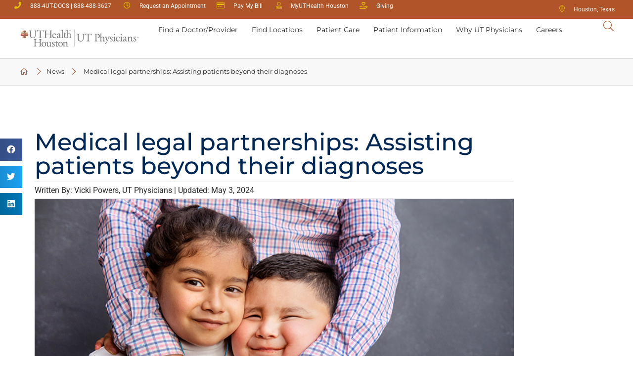

--- FILE ---
content_type: text/html; charset=UTF-8
request_url: https://www.utphysicians.com/medical-legal-partnerships-assisting-patients-beyond-their-diagnoses/
body_size: 43945
content:
<!doctype html> 
<html lang="en-US"> 
<head>
<meta charset="UTF-8">
<link rel="preload" href="https://www.utphysicians.com/wp-content/cache/fvm/min/0-cssf2fb16d1074660233d15678d082ae1f7d544c319c7b76eee8e31b4b20f1cf.css" as="style" media="all" />
<script data-cfasync="false">if(navigator.userAgent.match(/MSIE|Internet Explorer/i)||navigator.userAgent.match(/Trident\/7\..*?rv:11/i)){var href=document.location.href;if(!href.match(/[?&]iebrowser/)){if(href.indexOf("?")==-1){if(href.indexOf("#")==-1){document.location.href=href+"?iebrowser=1"}else{document.location.href=href.replace("#","?iebrowser=1#")}}else{if(href.indexOf("#")==-1){document.location.href=href+"&iebrowser=1"}else{document.location.href=href.replace("#","&iebrowser=1#")}}}}</script>
<script data-cfasync="false">class FVMLoader{constructor(e){this.triggerEvents=e,this.eventOptions={passive:!0},this.userEventListener=this.triggerListener.bind(this),this.delayedScripts={normal:[],async:[],defer:[]},this.allJQueries=[]}_addUserInteractionListener(e){this.triggerEvents.forEach(t=>window.addEventListener(t,e.userEventListener,e.eventOptions))}_removeUserInteractionListener(e){this.triggerEvents.forEach(t=>window.removeEventListener(t,e.userEventListener,e.eventOptions))}triggerListener(){this._removeUserInteractionListener(this),"loading"===document.readyState?document.addEventListener("DOMContentLoaded",this._loadEverythingNow.bind(this)):this._loadEverythingNow()}async _loadEverythingNow(){this._runAllDelayedCSS(),this._delayEventListeners(),this._delayJQueryReady(this),this._handleDocumentWrite(),this._registerAllDelayedScripts(),await this._loadScriptsFromList(this.delayedScripts.normal),await this._loadScriptsFromList(this.delayedScripts.defer),await this._loadScriptsFromList(this.delayedScripts.async),await this._triggerDOMContentLoaded(),await this._triggerWindowLoad(),window.dispatchEvent(new Event("wpr-allScriptsLoaded"))}_registerAllDelayedScripts(){document.querySelectorAll("script[type=fvmdelay]").forEach(e=>{e.hasAttribute("src")?e.hasAttribute("async")&&!1!==e.async?this.delayedScripts.async.push(e):e.hasAttribute("defer")&&!1!==e.defer||"module"===e.getAttribute("data-type")?this.delayedScripts.defer.push(e):this.delayedScripts.normal.push(e):this.delayedScripts.normal.push(e)})}_runAllDelayedCSS(){document.querySelectorAll("link[rel=fvmdelay]").forEach(e=>{e.setAttribute("rel","stylesheet")})}async _transformScript(e){return await this._requestAnimFrame(),new Promise(t=>{const n=document.createElement("script");let r;[...e.attributes].forEach(e=>{let t=e.nodeName;"type"!==t&&("data-type"===t&&(t="type",r=e.nodeValue),n.setAttribute(t,e.nodeValue))}),e.hasAttribute("src")?(n.addEventListener("load",t),n.addEventListener("error",t)):(n.text=e.text,t()),e.parentNode.replaceChild(n,e)})}async _loadScriptsFromList(e){const t=e.shift();return t?(await this._transformScript(t),this._loadScriptsFromList(e)):Promise.resolve()}_delayEventListeners(){let e={};function t(t,n){!function(t){function n(n){return e[t].eventsToRewrite.indexOf(n)>=0?"wpr-"+n:n}e[t]||(e[t]={originalFunctions:{add:t.addEventListener,remove:t.removeEventListener},eventsToRewrite:[]},t.addEventListener=function(){arguments[0]=n(arguments[0]),e[t].originalFunctions.add.apply(t,arguments)},t.removeEventListener=function(){arguments[0]=n(arguments[0]),e[t].originalFunctions.remove.apply(t,arguments)})}(t),e[t].eventsToRewrite.push(n)}function n(e,t){let n=e[t];Object.defineProperty(e,t,{get:()=>n||function(){},set(r){e["wpr"+t]=n=r}})}t(document,"DOMContentLoaded"),t(window,"DOMContentLoaded"),t(window,"load"),t(window,"pageshow"),t(document,"readystatechange"),n(document,"onreadystatechange"),n(window,"onload"),n(window,"onpageshow")}_delayJQueryReady(e){let t=window.jQuery;Object.defineProperty(window,"jQuery",{get:()=>t,set(n){if(n&&n.fn&&!e.allJQueries.includes(n)){n.fn.ready=n.fn.init.prototype.ready=function(t){e.domReadyFired?t.bind(document)(n):document.addEventListener("DOMContentLoaded2",()=>t.bind(document)(n))};const t=n.fn.on;n.fn.on=n.fn.init.prototype.on=function(){if(this[0]===window){function e(e){return e.split(" ").map(e=>"load"===e||0===e.indexOf("load.")?"wpr-jquery-load":e).join(" ")}"string"==typeof arguments[0]||arguments[0]instanceof String?arguments[0]=e(arguments[0]):"object"==typeof arguments[0]&&Object.keys(arguments[0]).forEach(t=>{delete Object.assign(arguments[0],{[e(t)]:arguments[0][t]})[t]})}return t.apply(this,arguments),this},e.allJQueries.push(n)}t=n}})}async _triggerDOMContentLoaded(){this.domReadyFired=!0,await this._requestAnimFrame(),document.dispatchEvent(new Event("DOMContentLoaded2")),await this._requestAnimFrame(),window.dispatchEvent(new Event("DOMContentLoaded2")),await this._requestAnimFrame(),document.dispatchEvent(new Event("wpr-readystatechange")),await this._requestAnimFrame(),document.wpronreadystatechange&&document.wpronreadystatechange()}async _triggerWindowLoad(){await this._requestAnimFrame(),window.dispatchEvent(new Event("wpr-load")),await this._requestAnimFrame(),window.wpronload&&window.wpronload(),await this._requestAnimFrame(),this.allJQueries.forEach(e=>e(window).trigger("wpr-jquery-load")),window.dispatchEvent(new Event("wpr-pageshow")),await this._requestAnimFrame(),window.wpronpageshow&&window.wpronpageshow()}_handleDocumentWrite(){const e=new Map;document.write=document.writeln=function(t){const n=document.currentScript,r=document.createRange(),i=n.parentElement;let a=e.get(n);void 0===a&&(a=n.nextSibling,e.set(n,a));const s=document.createDocumentFragment();r.setStart(s,0),s.appendChild(r.createContextualFragment(t)),i.insertBefore(s,a)}}async _requestAnimFrame(){return new Promise(e=>requestAnimationFrame(e))}static run(){const e=new FVMLoader(["keydown","mousemove","touchmove","touchstart","touchend","wheel"]);e._addUserInteractionListener(e)}}FVMLoader.run();</script>
<meta name="viewport" content="width=device-width, initial-scale=1">
<meta name='robots' content='index, follow, max-image-preview:large, max-snippet:-1, max-video-preview:-1' /><title>The Impact of Medical Legal Partnerships | UT Physicians</title>
<meta name="description" content="Medical legal partnerships address social needs that affect patients&#039; health and well-being, such as evictions, family law, and employment." />
<link rel="canonical" href="https://www.utphysicians.com/medical-legal-partnerships-assisting-patients-beyond-their-diagnoses/" />
<meta property="og:locale" content="en_US" />
<meta property="og:type" content="article" />
<meta property="og:title" content="The Impact of Medical Legal Partnerships | UT Physicians" />
<meta property="og:description" content="Medical legal partnerships address social needs that affect patients&#039; health and well-being, such as evictions, family law, and employment." />
<meta property="og:url" content="https://www.utphysicians.com/medical-legal-partnerships-assisting-patients-beyond-their-diagnoses/" />
<meta property="og:site_name" content="UT Physicians" />
<meta property="article:publisher" content="https://www.facebook.com/UTPhysicians/" />
<meta property="article:published_time" content="2024-05-03T21:54:33+00:00" />
<meta property="article:modified_time" content="2025-03-24T13:49:00+00:00" />
<meta property="og:image" content="https://www.utphysicians.com/wp-content/uploads/2024/04/medical-legal-article-850.jpg" />
<meta property="og:image:width" content="850" />
<meta property="og:image:height" content="460" />
<meta property="og:image:type" content="image/jpeg" />
<meta name="author" content="Vicki Powers" />
<meta name="twitter:card" content="summary_large_image" />
<meta name="twitter:creator" content="@UTPhysicians" />
<meta name="twitter:site" content="@UTPhysicians" />
<meta name="twitter:label1" content="Written by" />
<meta name="twitter:data1" content="Vicki Powers" />
<meta name="twitter:label2" content="Est. reading time" />
<meta name="twitter:data2" content="5 minutes" />
<script type="application/ld+json" class="yoast-schema-graph">{"@context":"https://schema.org","@graph":[{"@type":"Article","@id":"https://www.utphysicians.com/medical-legal-partnerships-assisting-patients-beyond-their-diagnoses/#article","isPartOf":{"@id":"https://www.utphysicians.com/medical-legal-partnerships-assisting-patients-beyond-their-diagnoses/"},"author":{"name":"Vicki Powers","@id":"https://www.utphysicians.com/#/schema/person/6618a281b8518af529e50755d72903e6"},"headline":"Medical legal partnerships: Assisting patients beyond their diagnoses","datePublished":"2024-05-03T21:54:33+00:00","dateModified":"2025-03-24T13:49:00+00:00","mainEntityOfPage":{"@id":"https://www.utphysicians.com/medical-legal-partnerships-assisting-patients-beyond-their-diagnoses/"},"wordCount":938,"publisher":{"@id":"https://www.utphysicians.com/#organization"},"image":{"@id":"https://www.utphysicians.com/medical-legal-partnerships-assisting-patients-beyond-their-diagnoses/#primaryimage"},"thumbnailUrl":"https://www.utphysicians.com/wp-content/uploads/2024/04/medical-legal-article-850.jpg","articleSection":["Featured","News"],"inLanguage":"en-US"},{"@type":"WebPage","@id":"https://www.utphysicians.com/medical-legal-partnerships-assisting-patients-beyond-their-diagnoses/","url":"https://www.utphysicians.com/medical-legal-partnerships-assisting-patients-beyond-their-diagnoses/","name":"The Impact of Medical Legal Partnerships | UT Physicians","isPartOf":{"@id":"https://www.utphysicians.com/#website"},"primaryImageOfPage":{"@id":"https://www.utphysicians.com/medical-legal-partnerships-assisting-patients-beyond-their-diagnoses/#primaryimage"},"image":{"@id":"https://www.utphysicians.com/medical-legal-partnerships-assisting-patients-beyond-their-diagnoses/#primaryimage"},"thumbnailUrl":"https://www.utphysicians.com/wp-content/uploads/2024/04/medical-legal-article-850.jpg","datePublished":"2024-05-03T21:54:33+00:00","dateModified":"2025-03-24T13:49:00+00:00","description":"Medical legal partnerships address social needs that affect patients' health and well-being, such as evictions, family law, and employment.","inLanguage":"en-US","potentialAction":[{"@type":"ReadAction","target":["https://www.utphysicians.com/medical-legal-partnerships-assisting-patients-beyond-their-diagnoses/"]}]},{"@type":"ImageObject","inLanguage":"en-US","@id":"https://www.utphysicians.com/medical-legal-partnerships-assisting-patients-beyond-their-diagnoses/#primaryimage","url":"https://www.utphysicians.com/wp-content/uploads/2024/04/medical-legal-article-850.jpg","contentUrl":"https://www.utphysicians.com/wp-content/uploads/2024/04/medical-legal-article-850.jpg","width":850,"height":460,"caption":"Medical legal partnerships improve family health by assisting with family law, housing conditions, guardianship, and a range of legal needs."},{"@type":"WebSite","@id":"https://www.utphysicians.com/#website","url":"https://www.utphysicians.com/","name":"UT Physicians","description":"Houston’s Comprehensive Healthcare network","publisher":{"@id":"https://www.utphysicians.com/#organization"},"potentialAction":[{"@type":"SearchAction","target":{"@type":"EntryPoint","urlTemplate":"https://www.utphysicians.com/?s={search_term_string}"},"query-input":{"@type":"PropertyValueSpecification","valueRequired":true,"valueName":"search_term_string"}}],"inLanguage":"en-US"},{"@type":"Organization","@id":"https://www.utphysicians.com/#organization","name":"UT Physicians","url":"https://www.utphysicians.com/","logo":{"@type":"ImageObject","inLanguage":"en-US","@id":"https://www.utphysicians.com/#/schema/logo/image/","url":"https://www.utphysicians.com/wp-content/uploads/2020/06/uthealth-utp-cbh-logo-1.svg","contentUrl":"https://www.utphysicians.com/wp-content/uploads/2020/06/uthealth-utp-cbh-logo-1.svg","width":697,"height":99,"caption":"UT Physicians"},"image":{"@id":"https://www.utphysicians.com/#/schema/logo/image/"},"sameAs":["https://www.facebook.com/UTPhysicians/","https://x.com/UTPhysicians","https://www.instagram.com/utphysicians/?hl=en","https://www.linkedin.com/company/ut-physicians/","https://www.youtube.com/channel/UCOn3Tbu4R_X-s2_XEwkPQ1w","https://en.wikipedia.org/wiki/University_of_Texas_Health_Science_Center_at_Houston"]},{"@type":"Person","@id":"https://www.utphysicians.com/#/schema/person/6618a281b8518af529e50755d72903e6","name":"Vicki Powers"}]}</script>
<link rel="alternate" type="application/rss+xml" title="UT Physicians &raquo; Feed" href="https://www.utphysicians.com/feed/" />
<link rel="alternate" type="application/rss+xml" title="UT Physicians &raquo; Comments Feed" href="https://www.utphysicians.com/comments/feed/" />
<meta name="description" content="Medical legal partnerships address a variety of legal issues that contribute to positive patient outcomes. Learn how UT Physicians is incorporating them into select clinics.">
<script type="text/javascript" src="/ruxitagentjs_ICA15789NPRUVXfqrux_10327251022105625.js" data-dtconfig="rid=RID_-1029498174|rpid=699772694|domain=utphysicians.com|reportUrl=/rb_bf52972voc|app=ea7c4b59f27d43eb|cuc=fw15vsaq|owasp=1|mel=100000|expw=1|featureHash=ICA15789NPRUVXfqrux|dpvc=1|lastModification=1765205845408|tp=500,50,0|rdnt=1|uxrgce=1|srbbv=2|agentUri=/ruxitagentjs_ICA15789NPRUVXfqrux_10327251022105625.js" data-config='{"revision":1765205845408,"beaconUri":"/rb_bf52972voc","agentUri":"/ruxitagentjs_ICA15789NPRUVXfqrux_10327251022105625.js","environmentId":"fw15vsaq","modules":"ICA15789NPRUVXfqrux"}' data-envconfig='{"tracestateKeyPrefix":"488b5801-2681e896"}' data-appconfig='{"app":"ea7c4b59f27d43eb"}'></script><link rel="preload" fetchpriority="low" id="fvmfonts-css" href="https://www.utphysicians.com/wp-content/cache/fvm/min/0-css4fd120f67bd887ae001333c095e43da35ca5cd2b612bf67fa8d3e13db90b5.css" as="style" media="all" onload="this.rel='stylesheet';this.onload=null"> 
<link rel="stylesheet" href="https://www.utphysicians.com/wp-content/cache/fvm/min/0-cssf2fb16d1074660233d15678d082ae1f7d544c319c7b76eee8e31b4b20f1cf.css" media="all" /> 
<link rel="preload" as="style" href="https://www.utphysicians.com/wp-content/cache/fvm/min/0-cssb02fd0b6b54b436eebce6cf823bb88c2eb95594f480ba2a150fc1a0d6ada5.css" media="all" onload="this.rel='stylesheet'" />
<script defer='defer' src='https://www.utphysicians.com/wp-content/cache/fvm/min/0-js5388948b3f2ec96bf88cdc12e679566dc2bdf119da3415797e8a1ba2deca86.js'></script>
<link rel="profile" href="https://gmpg.org/xfn/11"> 
<script>
var theplus_ajax_url = "https://www.utphysicians.com/wp-admin/admin-ajax.php";
var theplus_ajax_post_url = "https://www.utphysicians.com/wp-admin/admin-post.php";
var theplus_nonce = "eee57f99b7";
</script>
<style media="all">img:is([sizes="auto" i],[sizes^="auto," i]){contain-intrinsic-size:3000px 1500px}</style> 
<style id='classic-theme-styles-inline-css' media="all">/*! This file is auto-generated */ .wp-block-button__link{color:#fff;background-color:#32373c;border-radius:9999px;box-shadow:none;text-decoration:none;padding:calc(.667em + 2px) calc(1.333em + 2px);font-size:1.125em}.wp-block-file__button{background:#32373c;color:#fff;text-decoration:none}</style> 
<style id='global-styles-inline-css' media="all">:root{--wp--preset--aspect-ratio--square:1;--wp--preset--aspect-ratio--4-3:4/3;--wp--preset--aspect-ratio--3-4:3/4;--wp--preset--aspect-ratio--3-2:3/2;--wp--preset--aspect-ratio--2-3:2/3;--wp--preset--aspect-ratio--16-9:16/9;--wp--preset--aspect-ratio--9-16:9/16;--wp--preset--color--black:#000000;--wp--preset--color--cyan-bluish-gray:#abb8c3;--wp--preset--color--white:#ffffff;--wp--preset--color--pale-pink:#f78da7;--wp--preset--color--vivid-red:#cf2e2e;--wp--preset--color--luminous-vivid-orange:#ff6900;--wp--preset--color--luminous-vivid-amber:#fcb900;--wp--preset--color--light-green-cyan:#7bdcb5;--wp--preset--color--vivid-green-cyan:#00d084;--wp--preset--color--pale-cyan-blue:#8ed1fc;--wp--preset--color--vivid-cyan-blue:#0693e3;--wp--preset--color--vivid-purple:#9b51e0;--wp--preset--gradient--vivid-cyan-blue-to-vivid-purple:linear-gradient(135deg,rgba(6,147,227,1) 0%,rgb(155,81,224) 100%);--wp--preset--gradient--light-green-cyan-to-vivid-green-cyan:linear-gradient(135deg,rgb(122,220,180) 0%,rgb(0,208,130) 100%);--wp--preset--gradient--luminous-vivid-amber-to-luminous-vivid-orange:linear-gradient(135deg,rgba(252,185,0,1) 0%,rgba(255,105,0,1) 100%);--wp--preset--gradient--luminous-vivid-orange-to-vivid-red:linear-gradient(135deg,rgba(255,105,0,1) 0%,rgb(207,46,46) 100%);--wp--preset--gradient--very-light-gray-to-cyan-bluish-gray:linear-gradient(135deg,rgb(238,238,238) 0%,rgb(169,184,195) 100%);--wp--preset--gradient--cool-to-warm-spectrum:linear-gradient(135deg,rgb(74,234,220) 0%,rgb(151,120,209) 20%,rgb(207,42,186) 40%,rgb(238,44,130) 60%,rgb(251,105,98) 80%,rgb(254,248,76) 100%);--wp--preset--gradient--blush-light-purple:linear-gradient(135deg,rgb(255,206,236) 0%,rgb(152,150,240) 100%);--wp--preset--gradient--blush-bordeaux:linear-gradient(135deg,rgb(254,205,165) 0%,rgb(254,45,45) 50%,rgb(107,0,62) 100%);--wp--preset--gradient--luminous-dusk:linear-gradient(135deg,rgb(255,203,112) 0%,rgb(199,81,192) 50%,rgb(65,88,208) 100%);--wp--preset--gradient--pale-ocean:linear-gradient(135deg,rgb(255,245,203) 0%,rgb(182,227,212) 50%,rgb(51,167,181) 100%);--wp--preset--gradient--electric-grass:linear-gradient(135deg,rgb(202,248,128) 0%,rgb(113,206,126) 100%);--wp--preset--gradient--midnight:linear-gradient(135deg,rgb(2,3,129) 0%,rgb(40,116,252) 100%);--wp--preset--font-size--small:13px;--wp--preset--font-size--medium:20px;--wp--preset--font-size--large:36px;--wp--preset--font-size--x-large:42px;--wp--preset--spacing--20:0.44rem;--wp--preset--spacing--30:0.67rem;--wp--preset--spacing--40:1rem;--wp--preset--spacing--50:1.5rem;--wp--preset--spacing--60:2.25rem;--wp--preset--spacing--70:3.38rem;--wp--preset--spacing--80:5.06rem;--wp--preset--shadow--natural:6px 6px 9px rgba(0, 0, 0, 0.2);--wp--preset--shadow--deep:12px 12px 50px rgba(0, 0, 0, 0.4);--wp--preset--shadow--sharp:6px 6px 0px rgba(0, 0, 0, 0.2);--wp--preset--shadow--outlined:6px 6px 0px -3px rgba(255, 255, 255, 1), 6px 6px rgba(0, 0, 0, 1);--wp--preset--shadow--crisp:6px 6px 0px rgba(0, 0, 0, 1)}:where(.is-layout-flex){gap:.5em}:where(.is-layout-grid){gap:.5em}body .is-layout-flex{display:flex}.is-layout-flex{flex-wrap:wrap;align-items:center}.is-layout-flex>:is(*,div){margin:0}body .is-layout-grid{display:grid}.is-layout-grid>:is(*,div){margin:0}:where(.wp-block-columns.is-layout-flex){gap:2em}:where(.wp-block-columns.is-layout-grid){gap:2em}:where(.wp-block-post-template.is-layout-flex){gap:1.25em}:where(.wp-block-post-template.is-layout-grid){gap:1.25em}.has-black-color{color:var(--wp--preset--color--black)!important}.has-cyan-bluish-gray-color{color:var(--wp--preset--color--cyan-bluish-gray)!important}.has-white-color{color:var(--wp--preset--color--white)!important}.has-pale-pink-color{color:var(--wp--preset--color--pale-pink)!important}.has-vivid-red-color{color:var(--wp--preset--color--vivid-red)!important}.has-luminous-vivid-orange-color{color:var(--wp--preset--color--luminous-vivid-orange)!important}.has-luminous-vivid-amber-color{color:var(--wp--preset--color--luminous-vivid-amber)!important}.has-light-green-cyan-color{color:var(--wp--preset--color--light-green-cyan)!important}.has-vivid-green-cyan-color{color:var(--wp--preset--color--vivid-green-cyan)!important}.has-pale-cyan-blue-color{color:var(--wp--preset--color--pale-cyan-blue)!important}.has-vivid-cyan-blue-color{color:var(--wp--preset--color--vivid-cyan-blue)!important}.has-vivid-purple-color{color:var(--wp--preset--color--vivid-purple)!important}.has-black-background-color{background-color:var(--wp--preset--color--black)!important}.has-cyan-bluish-gray-background-color{background-color:var(--wp--preset--color--cyan-bluish-gray)!important}.has-white-background-color{background-color:var(--wp--preset--color--white)!important}.has-pale-pink-background-color{background-color:var(--wp--preset--color--pale-pink)!important}.has-vivid-red-background-color{background-color:var(--wp--preset--color--vivid-red)!important}.has-luminous-vivid-orange-background-color{background-color:var(--wp--preset--color--luminous-vivid-orange)!important}.has-luminous-vivid-amber-background-color{background-color:var(--wp--preset--color--luminous-vivid-amber)!important}.has-light-green-cyan-background-color{background-color:var(--wp--preset--color--light-green-cyan)!important}.has-vivid-green-cyan-background-color{background-color:var(--wp--preset--color--vivid-green-cyan)!important}.has-pale-cyan-blue-background-color{background-color:var(--wp--preset--color--pale-cyan-blue)!important}.has-vivid-cyan-blue-background-color{background-color:var(--wp--preset--color--vivid-cyan-blue)!important}.has-vivid-purple-background-color{background-color:var(--wp--preset--color--vivid-purple)!important}.has-black-border-color{border-color:var(--wp--preset--color--black)!important}.has-cyan-bluish-gray-border-color{border-color:var(--wp--preset--color--cyan-bluish-gray)!important}.has-white-border-color{border-color:var(--wp--preset--color--white)!important}.has-pale-pink-border-color{border-color:var(--wp--preset--color--pale-pink)!important}.has-vivid-red-border-color{border-color:var(--wp--preset--color--vivid-red)!important}.has-luminous-vivid-orange-border-color{border-color:var(--wp--preset--color--luminous-vivid-orange)!important}.has-luminous-vivid-amber-border-color{border-color:var(--wp--preset--color--luminous-vivid-amber)!important}.has-light-green-cyan-border-color{border-color:var(--wp--preset--color--light-green-cyan)!important}.has-vivid-green-cyan-border-color{border-color:var(--wp--preset--color--vivid-green-cyan)!important}.has-pale-cyan-blue-border-color{border-color:var(--wp--preset--color--pale-cyan-blue)!important}.has-vivid-cyan-blue-border-color{border-color:var(--wp--preset--color--vivid-cyan-blue)!important}.has-vivid-purple-border-color{border-color:var(--wp--preset--color--vivid-purple)!important}.has-vivid-cyan-blue-to-vivid-purple-gradient-background{background:var(--wp--preset--gradient--vivid-cyan-blue-to-vivid-purple)!important}.has-light-green-cyan-to-vivid-green-cyan-gradient-background{background:var(--wp--preset--gradient--light-green-cyan-to-vivid-green-cyan)!important}.has-luminous-vivid-amber-to-luminous-vivid-orange-gradient-background{background:var(--wp--preset--gradient--luminous-vivid-amber-to-luminous-vivid-orange)!important}.has-luminous-vivid-orange-to-vivid-red-gradient-background{background:var(--wp--preset--gradient--luminous-vivid-orange-to-vivid-red)!important}.has-very-light-gray-to-cyan-bluish-gray-gradient-background{background:var(--wp--preset--gradient--very-light-gray-to-cyan-bluish-gray)!important}.has-cool-to-warm-spectrum-gradient-background{background:var(--wp--preset--gradient--cool-to-warm-spectrum)!important}.has-blush-light-purple-gradient-background{background:var(--wp--preset--gradient--blush-light-purple)!important}.has-blush-bordeaux-gradient-background{background:var(--wp--preset--gradient--blush-bordeaux)!important}.has-luminous-dusk-gradient-background{background:var(--wp--preset--gradient--luminous-dusk)!important}.has-pale-ocean-gradient-background{background:var(--wp--preset--gradient--pale-ocean)!important}.has-electric-grass-gradient-background{background:var(--wp--preset--gradient--electric-grass)!important}.has-midnight-gradient-background{background:var(--wp--preset--gradient--midnight)!important}.has-small-font-size{font-size:var(--wp--preset--font-size--small)!important}.has-medium-font-size{font-size:var(--wp--preset--font-size--medium)!important}.has-large-font-size{font-size:var(--wp--preset--font-size--large)!important}.has-x-large-font-size{font-size:var(--wp--preset--font-size--x-large)!important}:where(.wp-block-post-template.is-layout-flex){gap:1.25em}:where(.wp-block-post-template.is-layout-grid){gap:1.25em}:where(.wp-block-columns.is-layout-flex){gap:2em}:where(.wp-block-columns.is-layout-grid){gap:2em}:root :where(.wp-block-pullquote){font-size:1.5em;line-height:1.6}</style> 
<script src="https://www.utphysicians.com/wp-includes/js/jquery/jquery.min.js?ver=3.7.1" id="jquery-core-js"></script>
<script src="https://www.utphysicians.com/wp-includes/js/jquery/jquery-migrate.min.js?ver=3.4.1" id="jquery-migrate-js"></script>
<script id="swiftype-js-extra">
var swiftypeParams = {"engineKey":"zzY6X6zXEndeDzHi-d93"};
</script>
<script src="https://www.utphysicians.com/wp-content/plugins/swiftype-search/Search/../assets/install_swiftype.min.js?ver=6.8.3" id="swiftype-js"></script>
<script>(function(w,d,s,l,i){w[l]=w[l]||[];w[l].push({'gtm.start':
new Date().getTime(),event:'gtm.js'});var f=d.getElementsByTagName(s)[0],
j=d.createElement(s),dl=l!='dataLayer'?'&l='+l:'';j.async=true;j.src=
'https://www.googletagmanager.com/gtm.js?id='+i+dl;f.parentNode.insertBefore(j,f);
})(window,document,'script','dataLayer','GTM-5DGS889L');</script>
<style media="all">body .elementor-slides-wrapper{max-width:100vw!important}body .swiper-slide-bg{max-width:100vw!important}body .swiper-container .ecs-post-loop.swiper-slide{max-width:100vw!important}body .swiper-container .ecs-posts{max-width:100vw!important}body .swiper-container .ecs-posts .elementor-image{max-width:100%!important}.elementor-widget-wrap.e-swiper-container{max-width:100%}@media screen and (max-width:799px){.gform_wrapper.gravity-theme .gfield input.medium,.gform_wrapper.gravity-theme .gfield select.medium{width:100%!important}}</style> 
<script id="environment" data-envtype="prod">console.log('environment:prod');</script>
<style media="all">@media(min-width:800px){.elementor-widget-loop-carousel h4.elementor-heading-title a{min-height:27px;display:block}}</style> 
<style media="all">@media print{a[href]::after{content:none!important}#headerDT,#quickNav,div[data-elementor-type="footer"],#post-related-data,#post-nav,#post-boilerplate,div[data-id="c587eb9"],div[data-id="5f81aa7"]{display:none}}</style> 
<style media="all">.e-con.e-parent:nth-of-type(n+4):not(.e-lazyloaded):not(.e-no-lazyload),.e-con.e-parent:nth-of-type(n+4):not(.e-lazyloaded):not(.e-no-lazyload) *{background-image:none!important}@media screen and (max-height:1024px){.e-con.e-parent:nth-of-type(n+3):not(.e-lazyloaded):not(.e-no-lazyload),.e-con.e-parent:nth-of-type(n+3):not(.e-lazyloaded):not(.e-no-lazyload) *{background-image:none!important}}@media screen and (max-height:640px){.e-con.e-parent:nth-of-type(n+2):not(.e-lazyloaded):not(.e-no-lazyload),.e-con.e-parent:nth-of-type(n+2):not(.e-lazyloaded):not(.e-no-lazyload) *{background-image:none!important}}</style> 
<link rel="icon" href="https://www.utphysicians.com/wp-content/uploads/2024/03/cropped-utp-favicon-192x192.png" sizes="192x192" /> 
<noscript><style id="rocket-lazyload-nojs-css">.rll-youtube-player, [data-lazy-src]{display:none !important;}</style></noscript>
</head>
<body class="wp-singular post-template-default single single-post postid-124100 single-format-standard wp-custom-logo wp-theme-hello-elementor wp-child-theme-utp elementor-default elementor-kit-8 elementor-page-61346"> <a class="skip-main" href="#mainPageContent">Skip to main content</a> 
<noscript><iframe title="GTM" src="https://www.googletagmanager.com/ns.html?id=GTM-5DGS889L"
height="0" width="0" style="display:none;visibility:hidden"></iframe></noscript>
<style media="all">.elementor-9 .elementor-element.elementor-element-2d95816c .elementor-icon-list-text{padding:10px 0 10px 0}#menu-menu-1 .elementor-widget.elementor-align-left .elementor-icon-list-item,#menu-menu-1 .elementor-widget.elementor-align-left .elementor-icon-list-item a{padding:3px 0 3px 0}.elementor-9+div>.elementor-element:first-of-type .elementor-list-item-link-full_width a span,.elementor-9+div>.elementor-element:nth-of-type(2) .elementor-list-item-link-full_width a span{padding:6px 0 6px 0}#headerDT #headerSearchBtn a{padding:5px}.single-post p a,.single-post li a,.single-story p a,.single-story li a,.single-provider p a,.single-provider li a{padding:3px 0}</style> <a class="skip-link screen-reader-text" href="#content">Skip to content</a> <div data-rocket-location-hash="aa3db9f5c312a14f30f0cdf710eb8fb0" data-elementor-type="header" data-elementor-id="9" class="elementor elementor-9 elementor-location-header" data-elementor-post-type="elementor_library"> <div class="elementor-element elementor-element-686c948 e-con-full elementor-hidden-tablet elementor-hidden-phone e-flex e-con e-parent" data-id="686c948" data-element_type="container" id="quickNav" data-settings="{&quot;background_background&quot;:&quot;classic&quot;}"> <div data-rocket-location-hash="c662e3c651f61d49d767ccab39d8b424" class="elementor-element elementor-element-01b0756 elementor-hidden-tablet elementor-hidden-phone e-con-full e-flex e-con e-child" data-id="01b0756" data-element_type="container"> <div class="elementor-element elementor-element-4eaf4c4 elementor-icon-list--layout-inline elementor-mobile-align-center elementor-hidden-phone elementor-list-item-link-full_width elementor-widget elementor-widget-icon-list" data-id="4eaf4c4" data-element_type="widget" data-widget_type="icon-list.default"> <div class="elementor-widget-container"> <ul class="elementor-icon-list-items elementor-inline-items"> <li class="elementor-icon-list-item elementor-inline-item"> <a href="tel:8884883627"> <span class="elementor-icon-list-icon"> <i aria-hidden="true" class="fas fa-phone"></i> </span> <span class="elementor-icon-list-text">888-4UT-DOCS | 888-488-3627</span> </a> </li> <li class="elementor-icon-list-item elementor-inline-item"> <a href="https://www.utphysicians.com/request-an-appointment/"> <span class="elementor-icon-list-icon"> <i aria-hidden="true" class="far fa-clock"></i> </span> <span class="elementor-icon-list-text">Request an Appointment</span> </a> </li> <li class="elementor-icon-list-item elementor-inline-item"> <a href="https://www.utphysicians.com/paymybill/"> <span class="elementor-icon-list-icon"> <i aria-hidden="true" class="fal fa-credit-card"></i> </span> <span class="elementor-icon-list-text">Pay My Bill</span> </a> </li> <li class="elementor-icon-list-item elementor-inline-item"> <a href="https://www.utphysicians.com/myuthealth/"> <span class="elementor-icon-list-icon"> <i aria-hidden="true" class="fal fa-user-md"></i> </span> <span class="elementor-icon-list-text">MyUTHealth Houston</span> </a> </li> <li class="elementor-icon-list-item elementor-inline-item"> <a href="https://www.utphysicians.com/honor-your-caregiver/"> <span class="elementor-icon-list-icon"> <i aria-hidden="true" class="far fa-hand-holding-heart"></i> </span> <span class="elementor-icon-list-text">Giving</span> </a> </li> </ul> </div> </div> </div> <div data-rocket-location-hash="1049f982695cef807c1fc2efb9ded12b" class="elementor-element elementor-element-22ce300 elementor-hidden-tablet elementor-hidden-mobile e-con-full e-flex e-con e-child" data-id="22ce300" data-element_type="container"> <div class="elementor-element elementor-element-872c1ea elementor-icon-list--layout-inline elementor-mobile-align-center elementor-hidden-phone elementor-align-right ugeolocation elementor-list-item-link-full_width elementor-widget elementor-widget-icon-list" data-id="872c1ea" data-element_type="widget" data-widget_type="icon-list.default"> <div class="elementor-widget-container"> <ul class="elementor-icon-list-items elementor-inline-items"> <li class="elementor-icon-list-item elementor-inline-item"> <span class="elementor-icon-list-icon"> <i aria-hidden="true" class="fal fa-map-marker-alt"></i> </span> <span class="elementor-icon-list-text"></span> </li> </ul> </div> </div> </div> </div> <div class="elementor-element elementor-element-e87519d e-con-full elementor-hidden-tablet elementor-hidden-phone e-flex e-con e-parent" data-id="e87519d" data-element_type="container" id="headerDT" data-settings="{&quot;background_background&quot;:&quot;classic&quot;}"> <div data-rocket-location-hash="386677b0418821dc873654a13d93bbe4" class="elementor-element elementor-element-a6cb5f9 e-con-full e-flex e-con e-child" data-id="a6cb5f9" data-element_type="container"> <div class="elementor-element elementor-element-c6b0311 e-con-full e-flex e-con e-child" data-id="c6b0311" data-element_type="container" id="mainNavBarDT" data-settings="{&quot;background_background&quot;:&quot;classic&quot;}"> <div class="elementor-element elementor-element-0b42e6d e-con-full e-flex e-con e-child" data-id="0b42e6d" data-element_type="container"> <div class="elementor-element elementor-element-ba3f0ae logo-color elementor-widget elementor-widget-image" data-id="ba3f0ae" data-element_type="widget" data-widget_type="image.default"> <div class="elementor-widget-container"> <a href="/" aria-label="Return Home"> <img width="163" height="37" src="data:image/svg+xml,%3Csvg%20xmlns='http://www.w3.org/2000/svg'%20viewBox='0%200%20163%2037'%3E%3C/svg%3E" class="attachment-full size-full wp-image-123022" alt="UTHH-UTP Logo" data-lazy-src="https://www.utphysicians.com/wp-content/uploads/2020/06/UTPM24-UTHH-UTP-H-RGB.svg" /><noscript><img width="163" height="37" src="https://www.utphysicians.com/wp-content/uploads/2020/06/UTPM24-UTHH-UTP-H-RGB.svg" class="attachment-full size-full wp-image-123022" alt="UTHH-UTP Logo" /></noscript> </a> </div> </div> </div> <div class="elementor-element elementor-element-bfd93c1 elementor-hidden-tablet elementor-hidden-phone e-con-full e-flex e-con e-child" data-id="bfd93c1" data-element_type="container"> <div class="elementor-element elementor-element-a7ae6b4 elementor-widget elementor-widget-tp-navigation-menu" data-id="a7ae6b4" data-element_type="widget" data-widget_type="tp-navigation-menu.default"> <div class="elementor-widget-container"> <div class="plus-navigation-wrap text-center nav-menu694ed65fde08da7ae6b4"> <div class="plus-navigation-inner menu-click main-menu-indicator-none sub-menu-indicator-none plus-menu-style-1" data-menu_transition="style-1" data-mobile-menu-click="no"> <div id="theplus-navigation-normal-menu" class="collapse navbar-collapse navbar-ex1-collapse"> <div class="plus-navigation-menu menu-horizontal"> <ul id="menu-menu-1" class="nav navbar-nav yamm menu-hover-none"><li id="menu-item-971" class="menu-item menu-item-type-custom menu-item-object-custom menu-item-has-children animate-dropdown menu-item-971 depth-0 dropdown plus-dropdown-full-width" ><a title="Find a Doctor/Provider" href="/doctors/" class="dropdown-toggle" aria-haspopup="true" data-text="Find a Doctor/Provider">Find a Doctor/Provider</a> <ul role="menu" class="dropdown-menu"> <li id="menu-item-990" class="menu-item menu-item-type-post_type menu-item-object-plus-mega-menu animate-dropdown menu-item-990 plus-dropdown-menu-" ><div class="plus-megamenu-content"> <div data-elementor-type="wp-post" data-elementor-id="164" class="elementor elementor-164" data-elementor-post-type="plus-mega-menu"> <div class="elementor-element elementor-element-8c85bfe e-con-full e-flex e-con e-parent" data-id="8c85bfe" data-element_type="container" data-settings="{&quot;background_background&quot;:&quot;classic&quot;}"> <div class="elementor-element elementor-element-8d189cd e-con-full e-flex e-con e-child" data-id="8d189cd" data-element_type="container"> <div class="elementor-element elementor-element-a52f9b4 e-con-full e-flex e-con e-child" data-id="a52f9b4" data-element_type="container"> <div class="elementor-element elementor-element-eada798 e-con-full e-flex e-con e-child" data-id="eada798" data-element_type="container"> <div class="elementor-element elementor-element-9192dbb elementor-widget elementor-widget-heading" data-id="9192dbb" data-element_type="widget" data-widget_type="heading.default"> <div class="elementor-widget-container"> <h2 class="elementor-heading-title elementor-size-default">Find a Doctor/Provider</h2> </div> </div> <div class="elementor-element elementor-element-72db1e1 elementor-align-left elementor-icon-list--layout-traditional elementor-list-item-link-full_width elementor-widget elementor-widget-icon-list" data-id="72db1e1" data-element_type="widget" data-widget_type="icon-list.default"> <div class="elementor-widget-container"> <ul class="elementor-icon-list-items"> <li class="elementor-icon-list-item"> <a href="https://www.utphysicians.com/doctors/?lat=29.7600771&#038;lng=-95.37011079999999&#038;city=Houston"> <span class="elementor-icon-list-icon"> <i aria-hidden="true" class="fal fa-chevron-right"></i> </span> <span class="elementor-icon-list-text">Search Doctors/Providers</span> </a> </li> <li class="elementor-icon-list-item"> <a href="/specialty/"> <span class="elementor-icon-list-icon"> <i aria-hidden="true" class="fal fa-chevron-right"></i> </span> <span class="elementor-icon-list-text">Specialties</span> </a> </li> <li class="elementor-icon-list-item"> <a href="/glossary/a/"> <span class="elementor-icon-list-icon"> <i aria-hidden="true" class="fal fa-chevron-right"></i> </span> <span class="elementor-icon-list-text">Directory A-Z</span> </a> </li> </ul> </div> </div> <div class="elementor-element elementor-element-6f2fa2b elementor-widget-divider--view-line elementor-widget elementor-widget-divider" data-id="6f2fa2b" data-element_type="widget" data-widget_type="divider.default"> <div class="elementor-widget-container"> <div class="elementor-divider"> <span class="elementor-divider-separator"> </span> </div> </div> </div> <div class="elementor-element elementor-element-4ae682b elementor-align-left elementor-icon-list--layout-traditional elementor-list-item-link-full_width elementor-widget elementor-widget-icon-list" data-id="4ae682b" data-element_type="widget" data-widget_type="icon-list.default"> <div class="elementor-widget-container"> <ul class="elementor-icon-list-items"> <li class="elementor-icon-list-item"> <a href="https://www.utphysicians.com/request-an-appointment/"> <span class="elementor-icon-list-icon"> <i aria-hidden="true" class="fal fa-calendar-plus"></i> </span> <span class="elementor-icon-list-text">Request An Appointment</span> </a> </li> <li class="elementor-icon-list-item"> <a href="https://www.utphysicians.com/myuthealthhouston/"> <span class="elementor-icon-list-icon"> <i aria-hidden="true" class="fal fa-lock-alt"></i> </span> <span class="elementor-icon-list-text">MyUTHealth Houston</span> </a> </li> </ul> </div> </div> </div> </div> </div> <div class="elementor-element elementor-element-ed566aa elementor-hidden-mobile e-con-full e-flex e-con e-child" data-id="ed566aa" data-element_type="container" data-settings="{&quot;background_background&quot;:&quot;classic&quot;}"> <div class="elementor-element elementor-element-22728ea e-con-full e-flex e-con e-child" data-id="22728ea" data-element_type="container" data-settings="{&quot;background_background&quot;:&quot;classic&quot;}"> <div class="elementor-element elementor-element-b18577e e-con-full e-flex e-con e-child" data-id="b18577e" data-element_type="container"> <div class="elementor-element elementor-element-8254216 elementor-widget elementor-widget-WWCAreamap" data-id="8254216" data-element_type="widget" data-widget_type="WWCAreamap.default"> <div class="elementor-widget-container"> <div class="wwc-gmap-elementor-widget"><div class="inner">
<style media="all">div#W_WMAP_136_map.wwcui-gmap-obj{width:100%;height:100%}div#W_WMAP_136_map{position:relative}.filtermap.active .elementor-row .map-filter .elementor-column-wrap{border:2px #008f49 solid!important}#wwcuiAMapListW_WMAP_136{flex:0;max-width:0;min-height:0;overflow:hidden;transition:all .5s ease;display:flex;flex-direction:column}div#wwcuiAMapListW_WMAP_136 .inner{position:relative;border:1px #ccc solid;border-right:0;flex:1}div#wwcuiAMapListW_WMAP_136 .inner{border:1px #ccc solid;border-right:0;flex:1;max-height:90%;overflow:hidden;overflow-y:scroll}div#wwcuiAMapListW_WMAP_136 .inner{border:1px #ccc solid;border-right:0;flex:1;max-height:90%;overflow:hidden;overflow-y:scroll;position:relative;z-index:10;box-shadow:inset -5px 0 10px rgba(0,0,0,.1)}div#wwcuiAMapListW_WMAP_136 .inner .list{padding:1rem}.land-amap-holder.open #wwcuiAMapListW_WMAP_136{flex:.3;max-width:1000000px}.land-amap-holder #W_WMAP_136_map{flex:1;transition:all .5s ease;border-left:0}.list-group{margin-bottom:1rem}.list-group h4{margin:0;font-size:1rem}h1.gmap-iw-heading{font-size:.9rem;margin:0;text-transform:none!important}.gmap-iw-body{color:#373632;font-size:1rem}.gmap-iw-body h6{color:#373632;font-size:.8rem;font-weight:400;margin:.6rem 0}span.acts{font-size:.85rem;margin:1rem 0;display:block}span.acts a{font-size:.7rem;margin:1rem;font-weight:700}.land-amap-holder{height:450px!important}div#W_WMAP_136_map.wwcui-gmap-obj{height:450px!important}#wwcuiAMapList{height:450px!important}.land-amap-holder .list-item h5{text-align:left}.land-amap-holder .list-group h4{color:;text-align:left;text-transform:uppercase}h1.gmap-iw-heading{color:;text-align:left}@media (max-width:767px){.hs-form-title{}}@media (max-width:500px){.hs-form-title{}.land-amap-holder{display:block;min-height:90vh;flex-direction:column}.land-amap-holder{display:flex;min-height:0;flex-direction:column-reverse;max-height:100vh!important;height:100vh}.land-amap-holder.open #wwcuiAMapList{flex:1;max-width:1000000px;height:300px!important;max-height:none;min-height:300px}.land-amap-holder.open #wwcuiAMapList{flex:1;max-width:1000000px;height:320px!important;max-height:none;min-height:680px}.land-amap-holder.open #wwcuiAMapList{flex:.45;max-width:1000000px;height:35vh!important;max-height:none;min-height:35vh}div#wwcuiAMapListW_WMAP_136 .inner{border:1px #ccc solid;border-right:0;flex:1;max-height:none;overflow:hidden;overflow-y:scroll;position:relative;z-index:100000000;box-shadow:inset -5px 0 10px rgba(0,0,0,.1);padding-bottom:3rem}.land-amap-holder #W_WMAP_136_map{flex:.55;transition:all .5s ease;border:1px #ccc solid;border-left:0;height:65vh;max-height:65vh}}</style> <div id="W_WMAP_136_wrapper" class="wwcui-gmap show-labels"><div class="land-amap-holder"><div id="wwcuiAMapListW_WMAP_136" style=""></div><div id="W_WMAP_136_map" class="wwcui-gmap-obj"></div></div></div> 
<script>
jQuery(window).load( function() {
});
jQuery(document).ready( function() {
var options = {
mapId: 'a5bcf7edea8c6e1d',
container: 'W_WMAP_136_map',
gmcenteron_lat: 29.764748,
gmcenteron_lng: -95.361965,
gmzoom_size: 9,
gmlist: '',
locations: [{"poi_name":"UT Physicians Urogynecology Center \u2013 Katy","poi_color":"#1A4C6D","add_address":"yes","add_contact":"yes","poi_lat":"29.787264","poi_lng":"-95.789424","poi_address":"23920 Katy Fwy","poi_city_state_zip":"Katy, TX 77494","poi_phone":"","poi_city":"Katy","poi_state":"TX","poi_group":"Katy","poi_icon_scale_size":34,"poi_ico_stroke_sweight_size":0,"poi_icon_animated":"yes","poi_action":"infowindow","poi_url":"\/clinc\/ut-physicians-urogynecology-center-katy"},{"poi_name":"UT Physicians Urogynecology Center \u2013 Greater Heights","poi_color":"#1A4C6D","add_address":"yes","add_contact":"yes","poi_lat":"29.8117063","poi_lng":"-95.432514","poi_address":"1631 North Loop W","poi_city_state_zip":"Houston, TX 77008","poi_phone":"","poi_city":"Houston","poi_state":"TX","poi_group":"Houston","poi_icon_scale_size":34,"poi_ico_stroke_sweight_size":0,"poi_icon_animated":"yes","poi_action":"infowindow","poi_url":"\/clinc\/ut-physicians-urogynecology-center-greater-heights"},{"poi_name":"UT Physicians Minimally Invasive Surgeons of Texas (UTMIST) \u2013 Pearland","poi_color":"#1A4C6D","add_address":"yes","add_contact":"yes","poi_lat":"29.5611439","poi_lng":"-95.3933808","poi_address":"11049 Memorial Hermann Dr","poi_city_state_zip":"Pearland, TX 77584","poi_phone":"","poi_city":"Pearland","poi_state":"TX","poi_group":"Pearland","poi_icon_scale_size":34,"poi_ico_stroke_sweight_size":0,"poi_icon_animated":"yes","poi_action":"infowindow","poi_url":"\/clinc\/ut-physicians-minimally-invasive-surgeons-of-texas-utmist-pearland"},{"poi_name":"UT Physicians Women&acute;s Center \u2013 League City","poi_color":"#1A4C6D","add_address":"yes","add_contact":"yes","poi_lat":"29.470990","poi_lng":"-95.096270","poi_address":"2555 Gulf Fwy S","poi_city_state_zip":"League City, TX 77573","poi_phone":"","poi_city":"League City","poi_state":"TX","poi_group":"League City","poi_icon_scale_size":34,"poi_ico_stroke_sweight_size":0,"poi_icon_animated":"yes","poi_action":"infowindow","poi_url":"\/clinc\/ut-physicians-womens-center-league-city"},{"poi_name":"UT Physicians Pediatric Multispecialty \u2013 Katy","poi_color":"#1A4C6D","add_address":"yes","add_contact":"yes","poi_lat":"29.786816","poi_lng":"-95.789922","poi_address":"23964 Katy Fwy","poi_city_state_zip":"Katy, TX 77494","poi_phone":"","poi_city":"Katy","poi_state":"TX","poi_group":"Katy","poi_icon_scale_size":34,"poi_ico_stroke_sweight_size":0,"poi_icon_animated":"yes","poi_action":"infowindow","poi_url":"\/clinc\/ut-physicians-pediatric-multispecialty-katy"},{"poi_name":"UT Physicians Plastic Surgery - Katy","poi_color":"#1A4C6D","add_address":"yes","add_contact":"yes","poi_lat":"29.785970","poi_lng":"-95.786360","poi_address":"23910 Katy Fwy","poi_city_state_zip":"Katy, TX 77494","poi_phone":"","poi_city":"Katy","poi_state":"TX","poi_group":"Katy","poi_icon_scale_size":34,"poi_ico_stroke_sweight_size":0,"poi_icon_animated":"yes","poi_action":"infowindow","poi_url":"\/clinc\/ut-physicians-plastic-surgery-katy"},{"poi_name":"UT Physicians Gynecologic Oncology \u2013 Katy","poi_color":"#1A4C6D","add_address":"yes","add_contact":"yes","poi_lat":"29.787264","poi_lng":"-95.789424","poi_address":"23920 Katy Fwy","poi_city_state_zip":"Katy, TX 77494","poi_phone":"","poi_city":"Katy","poi_state":"TX","poi_group":"Katy","poi_icon_scale_size":34,"poi_ico_stroke_sweight_size":0,"poi_icon_animated":"yes","poi_action":"infowindow","poi_url":"\/clinc\/ut-physicians-gynecologic-oncology-katy"},{"poi_name":"UT Physicians Women&acute;s Center II \u2013 Sugar Land","poi_color":"#1A4C6D","add_address":"yes","add_contact":"yes","poi_lat":"29.564094","poi_lng":"-95.6936106","poi_address":"17510 W Grand Pkwy S","poi_city_state_zip":"Sugar Land, TX 77479","poi_phone":"","poi_city":"Sugar Land","poi_state":"TX","poi_group":"Sugar Land","poi_icon_scale_size":34,"poi_ico_stroke_sweight_size":0,"poi_icon_animated":"yes","poi_action":"infowindow","poi_url":"\/clinc\/ut-physicians-womens-center-ii-sugar-land"},{"poi_name":"UT Physicians Maternal-Fetal Medicine Center \u2013 Katy","poi_color":"#1A4C6D","add_address":"yes","add_contact":"yes","poi_lat":"29.787264","poi_lng":"-95.789424","poi_address":"23920 Katy Fwy","poi_city_state_zip":"Katy, TX 77494","poi_phone":"","poi_city":"Katy","poi_state":"TX","poi_group":"Katy","poi_icon_scale_size":34,"poi_ico_stroke_sweight_size":0,"poi_icon_animated":"yes","poi_action":"infowindow","poi_url":"\/clinc\/ut-physicians-maternal-fetal-medicine-center-katy"},{"poi_name":"UT Physicians General Surgery - Katy","poi_color":"#1A4C6D","add_address":"yes","add_contact":"yes","poi_lat":"29.785970","poi_lng":"-95.786360","poi_address":"23910 Katy Fwy","poi_city_state_zip":"Katy, TX 77494","poi_phone":"","poi_city":"Katy","poi_state":"TX","poi_group":"Katy","poi_icon_scale_size":34,"poi_ico_stroke_sweight_size":0,"poi_icon_animated":"yes","poi_action":"infowindow","poi_url":"\/clinc\/ut-physicians-general-surgery-katy"},{"poi_name":"UT Physicians Colon & Rectal Clinic \u2013 Northeast","poi_color":"#1A4C6D","add_address":"yes","add_contact":"yes","poi_lat":"29.995400","poi_lng":"-95.275090","poi_address":"18980 N Memorial Dr","poi_city_state_zip":"Humble, TX 77338","poi_phone":"","poi_city":"Humble","poi_state":"TX","poi_group":"Humble","poi_icon_scale_size":34,"poi_ico_stroke_sweight_size":0,"poi_icon_animated":"yes","poi_action":"infowindow","poi_url":"\/clinc\/ut-physicians-colon-rectal-clinic-northeast"},{"poi_name":"UT Physicians Plastic Surgery \u2013 Sugar Land","poi_color":"#1A4C6D","add_address":"yes","add_contact":"yes","poi_lat":"29.564094","poi_lng":"-95.6936106","poi_address":"17510 W Grand Pkwy S","poi_city_state_zip":"Sugar Land, TX 77479","poi_phone":"","poi_city":"Sugar Land","poi_state":"TX","poi_group":"Sugar Land","poi_icon_scale_size":34,"poi_ico_stroke_sweight_size":0,"poi_icon_animated":"yes","poi_action":"infowindow","poi_url":"\/clinc\/ut-physicians-plastic-surgery-sugar-land"},{"poi_name":"UT Physicians Pediatric Multispecialty - Texas Medical Center","poi_color":"#1A4C6D","add_address":"yes","add_contact":"yes","poi_lat":"29.7145361","poi_lng":"-95.4001523","poi_address":"6410 Fannin St","poi_city_state_zip":"Houston, TX 77030","poi_phone":"","poi_city":"Houston","poi_state":"TX","poi_group":"Houston","poi_icon_scale_size":34,"poi_ico_stroke_sweight_size":0,"poi_icon_animated":"yes","poi_action":"infowindow","poi_url":"\/clinc\/ut-physicians-pediatric-multispecialty-texas-medical-center"},{"poi_name":"UT Physicians High Risk Mothers Center","poi_color":"#1A4C6D","add_address":"yes","add_contact":"yes","poi_lat":"29.7145361","poi_lng":"-95.4001523","poi_address":"6410 Fannin St","poi_city_state_zip":"Houston, TX 77030","poi_phone":"","poi_city":"Houston","poi_state":"TX","poi_group":"Houston","poi_icon_scale_size":34,"poi_ico_stroke_sweight_size":0,"poi_icon_animated":"yes","poi_action":"infowindow","poi_url":"\/clinc\/ut-physicians-high-risk-mothers-center"},{"poi_name":"UT Physicians Heart & Vascular \u2013 Pearland","poi_color":"#1A4C6D","add_address":"yes","add_contact":"yes","poi_lat":"29.5621312","poi_lng":"-95.3916449","poi_address":"10905 Memorial Hermann Dr","poi_city_state_zip":"Pearland, TX 77584","poi_phone":"","poi_city":"Pearland","poi_state":"TX","poi_group":"Pearland","poi_icon_scale_size":34,"poi_ico_stroke_sweight_size":0,"poi_icon_animated":"yes","poi_action":"infowindow","poi_url":"\/clinc\/ut-physicians-heart-vascular-pearland"},{"poi_name":"UT Physicians Advanced Minimally Invasive Gynecology (AMIG) \u2013 Memorial City","poi_color":"#1A4C6D","add_address":"yes","add_contact":"yes","poi_lat":"29.7825887","poi_lng":"-95.5477573","poi_address":"929 Gessner Rd","poi_city_state_zip":"Houston, TX 77024","poi_phone":"","poi_city":"Houston","poi_state":"TX","poi_group":"Houston","poi_icon_scale_size":34,"poi_ico_stroke_sweight_size":0,"poi_icon_animated":"yes","poi_action":"infowindow","poi_url":"\/clinc\/ut-physicians-advanced-minimally-invasive-gynecology-amig-memorial-city"},{"poi_name":"UT Physicians Advanced Minimally Invasive Gynecology (AMIG) \u2013 Sugar Land","poi_color":"#1A4C6D","add_address":"yes","add_contact":"yes","poi_lat":"29.564094","poi_lng":"-95.6936106","poi_address":"17510 W Grand Pkwy S","poi_city_state_zip":"Sugar Land, TX 77479","poi_phone":"","poi_city":"Sugar Land","poi_state":"TX","poi_group":"Sugar Land","poi_icon_scale_size":34,"poi_ico_stroke_sweight_size":0,"poi_icon_animated":"yes","poi_action":"infowindow","poi_url":"\/clinc\/ut-physicians-advanced-minimally-invasive-gynecology-amig-sugar-land"},{"poi_name":"UT Physicians Gynecologic Oncology \u2013 Sugar Land","poi_color":"#1A4C6D","add_address":"yes","add_contact":"yes","poi_lat":"29.564094","poi_lng":"-95.6936106","poi_address":"17510 W Grand Pkwy S","poi_city_state_zip":"Sugar Land, TX 77479","poi_phone":"","poi_city":"Sugar Land","poi_state":"TX","poi_group":"Sugar Land","poi_icon_scale_size":34,"poi_ico_stroke_sweight_size":0,"poi_icon_animated":"yes","poi_action":"infowindow","poi_url":"\/clinc\/ut-physicians-gynecologic-oncology-sugar-land"},{"poi_name":"UT Physicians Allergy & Immunology","poi_color":"#1A4C6D","add_address":"yes","add_contact":"yes","poi_lat":"29.7145361","poi_lng":"-95.4001523","poi_address":"6410 Fannin St","poi_city_state_zip":"Houston, TX 77030","poi_phone":"","poi_city":"Houston","poi_state":"TX","poi_group":"Houston","poi_icon_scale_size":34,"poi_ico_stroke_sweight_size":0,"poi_icon_animated":"yes","poi_action":"infowindow","poi_url":"\/clinc\/ut-physicians-allergy-immunology"},{"poi_name":"UT Physicians Plastic Surgery - Memorial City","poi_color":"#1A4C6D","add_address":"yes","add_contact":"yes","poi_lat":"29.7825887","poi_lng":"-95.5477573","poi_address":"929 Gessner Rd","poi_city_state_zip":"Houston, TX 77024","poi_phone":"","poi_city":"Houston","poi_state":"TX","poi_group":"Houston","poi_icon_scale_size":34,"poi_ico_stroke_sweight_size":0,"poi_icon_animated":"yes","poi_action":"infowindow","poi_url":"\/clinc\/ut-physicians-plastic-surgery-memorial-city"},{"poi_name":"UT Physicians CDH Adult Program","poi_color":"#1A4C6D","add_address":"yes","add_contact":"yes","poi_lat":"29.7145361","poi_lng":"-95.4001523","poi_address":"6410 Fannin St","poi_city_state_zip":"Houston, TX 77030","poi_phone":"","poi_city":"Houston","poi_state":"TX","poi_group":"Houston","poi_icon_scale_size":34,"poi_ico_stroke_sweight_size":0,"poi_icon_animated":"yes","poi_action":"infowindow","poi_url":"\/clinc\/ut-physicians-cdh-adult-program"},{"poi_name":"UT Physicians CDH Pediatric Program","poi_color":"#1A4C6D","add_address":"yes","add_contact":"yes","poi_lat":"29.7145361","poi_lng":"-95.4001523","poi_address":"6410 Fannin St","poi_city_state_zip":"Houston, TX 77030","poi_phone":"","poi_city":"Houston","poi_state":"TX","poi_group":"Houston","poi_icon_scale_size":34,"poi_ico_stroke_sweight_size":0,"poi_icon_animated":"yes","poi_action":"infowindow","poi_url":"\/clinc\/ut-physicians-cdh-pediatric-program"},{"poi_name":"UT Physicians Maternal-Fetal Medicine Center \u2013 Sugar Land","poi_color":"#1A4C6D","add_address":"yes","add_contact":"yes","poi_lat":"29.564094","poi_lng":"-95.6936106","poi_address":"17510 W Grand Pkwy S","poi_city_state_zip":"Sugar Land, TX 77479","poi_phone":"","poi_city":"Sugar Land","poi_state":"TX","poi_group":"Sugar Land","poi_icon_scale_size":34,"poi_ico_stroke_sweight_size":0,"poi_icon_animated":"yes","poi_action":"infowindow","poi_url":"\/clinc\/ut-physicians-maternal-fetal-medicine-center-sugar-land"},{"poi_name":"UT Physicians Psychiatry Outpatient Clinic - Memorial City","poi_color":"#1A4C6D","add_address":"yes","add_contact":"yes","poi_lat":"29.7817282","poi_lng":"-95.5467731","poi_address":"925 Gessner Rd","poi_city_state_zip":"Houston, TX 77024","poi_phone":"","poi_city":"Houston","poi_state":"TX","poi_group":"Houston","poi_icon_scale_size":34,"poi_ico_stroke_sweight_size":0,"poi_icon_animated":"yes","poi_action":"infowindow","poi_url":"\/clinc\/ut-physicians-psychiatry-outpatient-clinic-memorial-city"},{"poi_name":"UTHealth Houston Neurosciences II - Sugar Land","poi_color":"#1A4C6D","add_address":"yes","add_contact":"yes","poi_lat":"29.564094","poi_lng":"-95.6936106","poi_address":"17510 W Grand Pkwy S","poi_city_state_zip":"Sugar Land, TX 77479","poi_phone":"","poi_city":"Sugar Land","poi_state":"TX","poi_group":"Sugar Land","poi_icon_scale_size":34,"poi_ico_stroke_sweight_size":0,"poi_icon_animated":"yes","poi_action":"infowindow","poi_url":"\/clinc\/uthealth-houston-neurosciences-ii-sugar-land"},{"poi_name":"UT Physicians EP Heart - College Station","poi_color":"#1A4C6D","add_address":"yes","add_contact":"yes","poi_lat":"30.5808089","poi_lng":"-96.2900921","poi_address":"1721 Birmingham Rd","poi_city_state_zip":"College Station, TX 77845","poi_phone":"","poi_city":"College Station","poi_state":"TX","poi_group":"College Station","poi_icon_scale_size":34,"poi_ico_stroke_sweight_size":0,"poi_icon_animated":"yes","poi_action":"infowindow","poi_url":"\/clinc\/ut-physicians-ep-heart-college-station"},{"poi_name":"UT Physicians Women&acute;s Center - Southwest","poi_color":"#1A4C6D","add_address":"yes","add_contact":"yes","poi_lat":"29.6927377","poi_lng":"-95.5262588","poi_address":"7789 Southwest Fwy","poi_city_state_zip":"Houston, TX 77074","poi_phone":"","poi_city":"Houston","poi_state":"TX","poi_group":"Houston","poi_icon_scale_size":34,"poi_ico_stroke_sweight_size":0,"poi_icon_animated":"yes","poi_action":"infowindow","poi_url":"\/clinc\/ut-physicians-womens-center-southwest"},{"poi_name":"UT Physicians Maternal-Fetal Medicine Center \u2013 Southwest","poi_color":"#1A4C6D","add_address":"yes","add_contact":"yes","poi_lat":"29.6927377","poi_lng":"-95.5262588","poi_address":"7789 Southwest Fwy","poi_city_state_zip":"Houston, TX 77074","poi_phone":"","poi_city":"Houston","poi_state":"TX","poi_group":"Houston","poi_icon_scale_size":34,"poi_ico_stroke_sweight_size":0,"poi_icon_animated":"yes","poi_action":"infowindow","poi_url":"\/clinc\/ut-physicians-maternal-fetal-medicine-center-southwest"},{"poi_name":"UT Physicians Plastic Surgery - Greater Heights","poi_color":"#1A4C6D","add_address":"yes","add_contact":"yes","poi_lat":"29.8117063","poi_lng":"-95.432514","poi_address":"1631 North Loop W","poi_city_state_zip":"Houston, TX 77008","poi_phone":"","poi_city":"Houston","poi_state":"TX","poi_group":"Houston","poi_icon_scale_size":34,"poi_ico_stroke_sweight_size":0,"poi_icon_animated":"yes","poi_action":"infowindow","poi_url":"\/clinc\/ut-physicians-plastic-surgery-greater-heights"},{"poi_name":"UT Physicians Plastic Surgery II \u2013 Texas Medical Center","poi_color":"#1A4C6D","add_address":"yes","add_contact":"yes","poi_lat":"29.7145361","poi_lng":"-95.4001523","poi_address":"6410 Fannin St","poi_city_state_zip":"Houston, TX 77030","poi_phone":"","poi_city":"Houston","poi_state":"TX","poi_group":"Houston","poi_icon_scale_size":34,"poi_ico_stroke_sweight_size":0,"poi_icon_animated":"yes","poi_action":"infowindow","poi_url":"\/clinc\/ut-physicians-plastic-surgery-ii-texas-medical-center"},{"poi_name":"UT Physicians Advanced Minimally Invasive Gynecology (AMIG) - Bellaire Station","poi_color":"#1A4C6D","add_address":"yes","add_contact":"yes","poi_lat":"29.708601","poi_lng":"-95.4623927","poi_address":"6500 West Loop S","poi_city_state_zip":"Bellaire, TX 77401","poi_phone":"","poi_city":"Bellaire","poi_state":"TX","poi_group":"Bellaire","poi_icon_scale_size":34,"poi_ico_stroke_sweight_size":0,"poi_icon_animated":"yes","poi_action":"infowindow","poi_url":"\/clinc\/ut-physicians-advanced-minimally-invasive-gynecology-amig-bellaire-station"},{"poi_name":"UT Physicians Interventional Psychiatry Clinic","poi_color":"#1A4C6D","add_address":"yes","add_contact":"yes","poi_lat":"29.7032113","poi_lng":"-95.4053423","poi_address":"7000 Fannin St","poi_city_state_zip":"Houston, TX 77030","poi_phone":"","poi_city":"Houston","poi_state":"TX","poi_group":"Houston","poi_icon_scale_size":34,"poi_ico_stroke_sweight_size":0,"poi_icon_animated":"yes","poi_action":"infowindow","poi_url":"\/clinc\/ut-physicians-interventional-psychiatry-clinic"},{"poi_name":"UT Physicians Maternal-Fetal Medicine Center \u2013 Southeast","poi_color":"#1A4C6D","add_address":"yes","add_contact":"yes","poi_lat":"29.5833232","poi_lng":"-95.2087134","poi_address":"11914 Astoria Blvd","poi_city_state_zip":"Houston, TX 77089","poi_phone":"","poi_city":"Houston","poi_state":"TX","poi_group":"Houston","poi_icon_scale_size":34,"poi_ico_stroke_sweight_size":0,"poi_icon_animated":"yes","poi_action":"infowindow","poi_url":"\/clinc\/ut-physicians-maternal-fetal-medicine-center-southeast"},{"poi_name":"UT Physicians Maternal-Fetal Medicine Center \u2013 Greater Heights","poi_color":"#1A4C6D","add_address":"yes","add_contact":"yes","poi_lat":"29.8117063","poi_lng":"-95.432514","poi_address":"1631 North Loop W","poi_city_state_zip":"Houston, TX 77008","poi_phone":"","poi_city":"Houston","poi_state":"TX","poi_group":"Houston","poi_icon_scale_size":34,"poi_ico_stroke_sweight_size":0,"poi_icon_animated":"yes","poi_action":"infowindow","poi_url":"\/clinc\/ut-physicians-maternal-fetal-medicine-center-greater-heights"},{"poi_name":"UT Physicians Women&acute;s Center - Greater Heights","poi_color":"#1A4C6D","add_address":"yes","add_contact":"yes","poi_lat":"29.8117063","poi_lng":"-95.432514","poi_address":"1631 North Loop W","poi_city_state_zip":"Houston, TX 77008","poi_phone":"","poi_city":"Houston","poi_state":"TX","poi_group":"Houston","poi_icon_scale_size":34,"poi_ico_stroke_sweight_size":0,"poi_icon_animated":"yes","poi_action":"infowindow","poi_url":"\/clinc\/ut-physicians-womens-center-greater-heights"},{"poi_name":"UT Physicians Physical Therapy \u2013 Texas Medical Center","poi_color":"#1A4C6D","add_address":"yes","add_contact":"yes","poi_lat":"29.7151107","poi_lng":"-95.3993342","poi_address":"6400 Fannin St","poi_city_state_zip":"Houston, TX 77030","poi_phone":"","poi_city":"Houston","poi_state":"TX","poi_group":"Houston","poi_icon_scale_size":34,"poi_ico_stroke_sweight_size":0,"poi_icon_animated":"yes","poi_action":"infowindow","poi_url":"\/clinc\/ut-physicians-physical-therapy-texas-medical-center"},{"poi_name":"UT Physicians Pediatric Center Cardiology II - Texas Medical Center","poi_color":"#1A4C6D","add_address":"yes","add_contact":"yes","poi_lat":"29.7145361","poi_lng":"-95.4001523","poi_address":"6410 Fannin St","poi_city_state_zip":"Houston, TX 77030","poi_phone":"","poi_city":"Houston","poi_state":"TX","poi_group":"Houston","poi_icon_scale_size":34,"poi_ico_stroke_sweight_size":0,"poi_icon_animated":"yes","poi_action":"infowindow","poi_url":"\/clinc\/ut-physicians-pediatric-center-cardiology-ii-texas-medical-center"},{"poi_name":"UT Physicians Multispecialty - International District","poi_color":"#1A4C6D","add_address":"yes","add_contact":"yes","poi_lat":"29.7032425","poi_lng":"-95.5719159","poi_address":"10623 Bellaire Blvd","poi_city_state_zip":"Houston, TX 77072","poi_phone":"","poi_city":"Houston","poi_state":"TX","poi_group":"Houston","poi_icon_scale_size":34,"poi_ico_stroke_sweight_size":0,"poi_icon_animated":"yes","poi_action":"infowindow","poi_url":"\/clinc\/ut-physicians-multispecialty-international-district"},{"poi_name":"UT Physicians Comprehensive Adult Sickle Cell Center","poi_color":"#1A4C6D","add_address":"yes","add_contact":"yes","poi_lat":"29.7145361","poi_lng":"-95.4001523","poi_address":"6410 Fannin St","poi_city_state_zip":"Houston, TX 77030","poi_phone":"","poi_city":"Houston","poi_state":"TX","poi_group":"Houston","poi_icon_scale_size":34,"poi_ico_stroke_sweight_size":0,"poi_icon_animated":"yes","poi_action":"infowindow","poi_url":"\/clinc\/ut-physicians-comprehensive-adult-sickle-cell-center"},{"poi_name":"UT Physicians Pediatric Sickle Cell Center","poi_color":"#1A4C6D","add_address":"yes","add_contact":"yes","poi_lat":"29.7145361","poi_lng":"-95.4001523","poi_address":"6410 Fannin St","poi_city_state_zip":"Houston, TX 77030","poi_phone":"","poi_city":"Houston","poi_state":"TX","poi_group":"Houston","poi_icon_scale_size":34,"poi_ico_stroke_sweight_size":0,"poi_icon_animated":"yes","poi_action":"infowindow","poi_url":"\/clinc\/ut-physicians-pediatric-sickle-cell-center"},{"poi_name":"UTHealth Houston Neurosciences Neurology \u2013 The Woodlands","poi_color":"#1A4C6D","add_address":"yes","add_contact":"yes","poi_lat":"30.1740203","poi_lng":"-95.4548257","poi_address":"920 Medical Plaza Dr","poi_city_state_zip":"The Woodlands, TX 77380","poi_phone":"","poi_city":"The Woodlands","poi_state":"TX","poi_group":"The Woodlands","poi_icon_scale_size":34,"poi_ico_stroke_sweight_size":0,"poi_icon_animated":"yes","poi_action":"infowindow","poi_url":"\/clinc\/uthealth-houston-neurosciences-neurology-the-woodlands"},{"poi_name":"UTHealth Houston Neurosciences Neurology \u2013 Memorial City","poi_color":"#1A4C6D","add_address":"yes","add_contact":"yes","poi_lat":"29.7802181","poi_lng":"-95.5473062","poi_address":"915 Gessner Rd","poi_city_state_zip":"Houston, TX 77024","poi_phone":"","poi_city":"Houston","poi_state":"TX","poi_group":"Houston","poi_icon_scale_size":34,"poi_ico_stroke_sweight_size":0,"poi_icon_animated":"yes","poi_action":"infowindow","poi_url":"\/clinc\/uthealth-houston-neurosciences-neurology-memorial-city"},{"poi_name":"Memorial Hermann Cancer Center \u2013 Memorial City","poi_color":"#1A4C6D","add_address":"yes","add_contact":"yes","poi_lat":"29.7817282","poi_lng":"-95.5467731","poi_address":"925 Gessner Rd","poi_city_state_zip":"Houston, TX 77024","poi_phone":"","poi_city":"Houston","poi_state":"TX","poi_group":"Houston","poi_icon_scale_size":34,"poi_ico_stroke_sweight_size":0,"poi_icon_animated":"yes","poi_action":"infowindow","poi_url":"\/clinc\/memorial-hermann-cancer-center-memorial-city"},{"poi_name":"Memorial Hermann Radiation Therapy Services \u2013 Texas Medical Center","poi_color":"#1A4C6D","add_address":"yes","add_contact":"yes","poi_lat":"29.7151107","poi_lng":"-95.3993342","poi_address":"6400 Fannin St","poi_city_state_zip":"Houston, TX 77030","poi_phone":"","poi_city":"Houston","poi_state":"TX","poi_group":"Houston","poi_icon_scale_size":34,"poi_ico_stroke_sweight_size":0,"poi_icon_animated":"yes","poi_action":"infowindow","poi_url":"\/clinc\/memorial-hermann-radiation-therapy-services-texas-medical-center"},{"poi_name":"UT Physicians Spine Clinic - Bellaire","poi_color":"#1A4C6D","add_address":"yes","add_contact":"yes","poi_lat":"29.7223598","poi_lng":"-95.4613438","poi_address":"5420 West Loop S","poi_city_state_zip":"Bellaire, TX 77401","poi_phone":"","poi_city":"Bellaire","poi_state":"TX","poi_group":"Bellaire","poi_icon_scale_size":34,"poi_ico_stroke_sweight_size":0,"poi_icon_animated":"yes","poi_action":"infowindow","poi_url":"\/clinc\/ut-physicians-spine-clinic-bellaire"},{"poi_name":"UT Physicians Maternal-Fetal Medicine Center \u2013 Friendswood","poi_color":"#1A4C6D","add_address":"yes","add_contact":"yes","poi_lat":"29.5131117","poi_lng":"-95.1863414","poi_address":"1505 Winding Way Dr","poi_city_state_zip":"Friendswood, TX 77546","poi_phone":"","poi_city":"Friendswood","poi_state":"TX","poi_group":"Friendswood","poi_icon_scale_size":34,"poi_ico_stroke_sweight_size":0,"poi_icon_animated":"yes","poi_action":"infowindow","poi_url":"\/clinc\/ut-physicians-maternal-fetal-medicine-center-friendswood"},{"poi_name":"UT Physicians Women&acute;s Center - Friendswood","poi_color":"#1A4C6D","add_address":"yes","add_contact":"yes","poi_lat":"29.5131117","poi_lng":"-95.1863414","poi_address":"1505 Winding Way Dr","poi_city_state_zip":"Friendswood, TX 77546","poi_phone":"","poi_city":"Friendswood","poi_state":"TX","poi_group":"Friendswood","poi_icon_scale_size":34,"poi_ico_stroke_sweight_size":0,"poi_icon_animated":"yes","poi_action":"infowindow","poi_url":"\/clinc\/ut-physicians-womens-center-friendswood"},{"poi_name":"UT Physicians Musculoskeletal Clinic","poi_color":"#1A4C6D","add_address":"yes","add_contact":"yes","poi_lat":"29.7223598","poi_lng":"-95.4613438","poi_address":"5420 West Loop S","poi_city_state_zip":"Bellaire, TX 77401","poi_phone":"","poi_city":"Bellaire","poi_state":"TX","poi_group":"Bellaire","poi_icon_scale_size":34,"poi_ico_stroke_sweight_size":0,"poi_icon_animated":"yes","poi_action":"infowindow","poi_url":"\/clinc\/ut-physicians-musculoskeletal-clinic"},{"poi_name":"UT Physicians Pediatric Center Cardiology - Webster","poi_color":"#1A4C6D","add_address":"yes","add_contact":"yes","poi_lat":"29.5389972","poi_lng":"-95.129801","poi_address":"561 W Medical Center Blvd","poi_city_state_zip":"Webster, TX 77598","poi_phone":"","poi_city":"Webster","poi_state":"TX","poi_group":"Webster","poi_icon_scale_size":34,"poi_ico_stroke_sweight_size":0,"poi_icon_animated":"yes","poi_action":"infowindow","poi_url":"\/clinc\/ut-physicians-pediatric-center-cardiology-webster"},{"poi_name":"Dan L Duncan Children&acute;s Neurodevelopmental Clinic at the Children&acute;s Learning Institute","poi_color":"#1A4C6D","add_address":"yes","add_contact":"yes","poi_lat":"29.7032113","poi_lng":"-95.4053423","poi_address":"7000 Fannin St","poi_city_state_zip":"Houston, TX 77030","poi_phone":"","poi_city":"Houston","poi_state":"TX","poi_group":"Houston","poi_icon_scale_size":34,"poi_ico_stroke_sweight_size":0,"poi_icon_animated":"yes","poi_action":"infowindow","poi_url":"\/clinc\/dan-l-duncan-childrens-neurodevelopmental-clinic-at-the-childrens-learning-institute"},{"poi_name":"UT Physicians Cardiothoracic & Vascular Surgery - Northeast","poi_color":"#1A4C6D","add_address":"yes","add_contact":"yes","poi_lat":"29.9962086","poi_lng":"-95.2774556","poi_address":"18955 N Memorial Dr","poi_city_state_zip":"Humble, TX 77338","poi_phone":"","poi_city":"Humble","poi_state":"TX","poi_group":"Humble","poi_icon_scale_size":34,"poi_ico_stroke_sweight_size":0,"poi_icon_animated":"yes","poi_action":"infowindow","poi_url":"\/clinc\/ut-physicians-cardiothoracic-vascular-surgery-northeast"},{"poi_name":"UT Physicians Pediatric Orthopedics - Bellaire","poi_color":"#1A4C6D","add_address":"yes","add_contact":"yes","poi_lat":"29.7223598","poi_lng":"-95.4613438","poi_address":"5420 West Loop S","poi_city_state_zip":"Bellaire, TX 77401","poi_phone":"","poi_city":"Bellaire","poi_state":"TX","poi_group":"Bellaire","poi_icon_scale_size":34,"poi_ico_stroke_sweight_size":0,"poi_icon_animated":"yes","poi_action":"infowindow","poi_url":"\/clinc\/ut-physicians-pediatric-orthopedics-bellaire"},{"poi_name":"UT Physicians Pediatric Surgery - Webster","poi_color":"#1A4C6D","add_address":"yes","add_contact":"yes","poi_lat":"29.5389972","poi_lng":"-95.129801","poi_address":"561 W Medical Center Blvd","poi_city_state_zip":"Webster, TX 77598","poi_phone":"","poi_city":"Webster","poi_state":"TX","poi_group":"Webster","poi_icon_scale_size":34,"poi_ico_stroke_sweight_size":0,"poi_icon_animated":"yes","poi_action":"infowindow","poi_url":"\/clinc\/ut-physicians-pediatric-surgery-webster"},{"poi_name":"UT Physicians Heart & Vascular \u2013 Katy","poi_color":"#1A4C6D","add_address":"yes","add_contact":"yes","poi_lat":"29.787264","poi_lng":"-95.789424","poi_address":"23920 Katy Fwy","poi_city_state_zip":"Katy, TX 77494","poi_phone":"","poi_city":"Katy","poi_state":"TX","poi_group":"Katy","poi_icon_scale_size":34,"poi_ico_stroke_sweight_size":0,"poi_icon_animated":"yes","poi_action":"infowindow","poi_url":"\/clinc\/ut-physicians-heart-and-vascular-katy"},{"poi_name":"UT Physicians Cardiothoracic & Vascular Surgery - The Woodlands","poi_color":"#1A4C6D","add_address":"yes","add_contact":"yes","poi_lat":"30.1740203","poi_lng":"-95.4548257","poi_address":"920 Medical Plaza Dr","poi_city_state_zip":"The Woodlands, TX 77380","poi_phone":"","poi_city":"The Woodlands","poi_state":"TX","poi_group":"The Woodlands","poi_icon_scale_size":34,"poi_ico_stroke_sweight_size":0,"poi_icon_animated":"yes","poi_action":"infowindow","poi_url":"\/clinc\/ut-physicians-cardiothoracic-vascular-surgery-the-woodlands"},{"poi_name":"UT Physicians Interventional Radiology Clinic","poi_color":"#1A4C6D","add_address":"yes","add_contact":"yes","poi_lat":"29.7145361","poi_lng":"-95.4001523","poi_address":"6410 Fannin St","poi_city_state_zip":"Houston, TX 77030","poi_phone":"","poi_city":"Houston","poi_state":"TX","poi_group":"Houston","poi_icon_scale_size":34,"poi_ico_stroke_sweight_size":0,"poi_icon_animated":"yes","poi_action":"infowindow","poi_url":"\/clinc\/ut-physicians-interventional-radiology-clinic"},{"poi_name":"Center for Advanced Cardiology - Cypress II","poi_color":"#1A4C6D","add_address":"yes","add_contact":"yes","poi_lat":"29.9123675","poi_lng":"-95.7274196","poi_address":"8931 Fry Rd","poi_city_state_zip":"Cypress, TX 77433","poi_phone":"","poi_city":"Cypress","poi_state":"TX","poi_group":"Cypress","poi_icon_scale_size":34,"poi_ico_stroke_sweight_size":0,"poi_icon_animated":"yes","poi_action":"infowindow","poi_url":"\/clinc\/center-for-advanced-cardiology-cypress-ii"},{"poi_name":"UT Physicians Colon & Rectal Clinic - Cypress","poi_color":"#1A4C6D","add_address":"yes","add_contact":"yes","poi_lat":"29.9862112","poi_lng":"-95.7344333","poi_address":"27700 Northwest Fwy","poi_city_state_zip":"Cypress, TX 77433","poi_phone":"","poi_city":"Cypress","poi_state":"TX","poi_group":"Cypress","poi_icon_scale_size":34,"poi_ico_stroke_sweight_size":0,"poi_icon_animated":"yes","poi_action":"infowindow","poi_url":"\/clinc\/ut-physicians-colon-rectal-clinic-cypress"},{"poi_name":"UT Physicians Minimally Invasive Surgeons of Texas (UTMIST) \u2013 Memorial City","poi_color":"#1A4C6D","add_address":"yes","add_contact":"yes","poi_lat":"29.7825887","poi_lng":"-95.5477573","poi_address":"929 Gessner Rd","poi_city_state_zip":"Houston, TX 77024","poi_phone":"","poi_city":"Houston","poi_state":"TX","poi_group":"Houston","poi_icon_scale_size":34,"poi_ico_stroke_sweight_size":0,"poi_icon_animated":"yes","poi_action":"infowindow","poi_url":"\/clinc\/ut-physicians-minimally-invasive-surgeons-of-texas-utmist-memorial-city"},{"poi_name":"UT Physicians Pediatric Center Cardiology - McAllen","poi_color":"#1A4C6D","add_address":"yes","add_contact":"yes","poi_lat":"26.252195","poi_lng":"-98.1967695","poi_address":"5506 S Jackson Rd","poi_city_state_zip":"Edinburg, TX 78539","poi_phone":"","poi_city":"Edinburg","poi_state":"TX","poi_group":"Edinburg","poi_icon_scale_size":34,"poi_ico_stroke_sweight_size":0,"poi_icon_animated":"yes","poi_action":"infowindow","poi_url":"\/clinc\/ut-physicians-pediatric-center-cardiology-mcallen"},{"poi_name":"Center for Advanced Cardiology - Memorial City","poi_color":"#1A4C6D","add_address":"yes","add_contact":"yes","poi_lat":"29.7802181","poi_lng":"-95.5473062","poi_address":"915 Gessner Rd","poi_city_state_zip":"Houston, TX 77024","poi_phone":"","poi_city":"Houston","poi_state":"TX","poi_group":"Houston","poi_icon_scale_size":34,"poi_ico_stroke_sweight_size":0,"poi_icon_animated":"yes","poi_action":"infowindow","poi_url":"\/clinc\/center-for-advanced-cardiology-memorial-city"},{"poi_name":"UT Physicians Women&acute;s Center II - Memorial City","poi_color":"#1A4C6D","add_address":"yes","add_contact":"yes","poi_lat":"29.7817282","poi_lng":"-95.5467731","poi_address":"925 Gessner Rd","poi_city_state_zip":"Houston, TX 77024","poi_phone":"","poi_city":"Houston","poi_state":"TX","poi_group":"Houston","poi_icon_scale_size":34,"poi_ico_stroke_sweight_size":0,"poi_icon_animated":"yes","poi_action":"infowindow","poi_url":"\/clinc\/ut-physicians-womens-center-ii-memorial-city"},{"poi_name":"UT Physicians Orthopedics \u2013 League City","poi_color":"#1A4C6D","add_address":"yes","add_contact":"yes","poi_lat":"29.470990","poi_lng":"-95.096270","poi_address":"2555 Gulf Fwy S","poi_city_state_zip":"League City, TX 77573","poi_phone":"","poi_city":"League City","poi_state":"TX","poi_group":"League City","poi_icon_scale_size":34,"poi_ico_stroke_sweight_size":0,"poi_icon_animated":"yes","poi_action":"infowindow","poi_url":"\/clinc\/ut-physicians-orthopedics-league-city"},{"poi_name":"UT Physicians Plastic Surgery \u2013 Texas Medical Center","poi_color":"#1A4C6D","add_address":"yes","add_contact":"yes","poi_lat":"29.7145361","poi_lng":"-95.4001523","poi_address":"6410 Fannin St","poi_city_state_zip":"Houston, TX 77030","poi_phone":"","poi_city":"Houston","poi_state":"TX","poi_group":"Houston","poi_icon_scale_size":34,"poi_ico_stroke_sweight_size":0,"poi_icon_animated":"yes","poi_action":"infowindow","poi_url":"\/clinc\/ut-physicians-plastic-surgery-texas-medical-center"},{"poi_name":"UT Physicians Pelvic Floor Clinic","poi_color":"#1A4C6D","add_address":"yes","add_contact":"yes","poi_lat":"29.7223598","poi_lng":"-95.4613438","poi_address":"5420 West Loop S","poi_city_state_zip":"Bellaire, TX 77401","poi_phone":"","poi_city":"Bellaire","poi_state":"TX","poi_group":"Bellaire","poi_icon_scale_size":34,"poi_ico_stroke_sweight_size":0,"poi_icon_animated":"yes","poi_action":"infowindow","poi_url":"\/clinc\/ut-physicians-pelvic-floor-clinic"},{"poi_name":"UT Physicians Gastroenterology \u2013 Northeast","poi_color":"#1A4C6D","add_address":"yes","add_contact":"yes","poi_lat":"29.995400","poi_lng":"-95.275090","poi_address":"18980 N Memorial Dr","poi_city_state_zip":"Humble, TX 77338","poi_phone":"","poi_city":"Humble","poi_state":"TX","poi_group":"Humble","poi_icon_scale_size":34,"poi_ico_stroke_sweight_size":0,"poi_icon_animated":"yes","poi_action":"infowindow","poi_url":"\/clinc\/ut-physicians-gastroenterology-northeast"},{"poi_name":"UT Physicians Cardiothoracic & Vascular Surgery II - Memorial City","poi_color":"#1A4C6D","add_address":"yes","add_contact":"yes","poi_lat":"29.7802181","poi_lng":"-95.5473062","poi_address":"915 Gessner Rd","poi_city_state_zip":"Houston, TX 77024","poi_phone":"","poi_city":"Houston","poi_state":"TX","poi_group":"Houston","poi_icon_scale_size":34,"poi_ico_stroke_sweight_size":0,"poi_icon_animated":"yes","poi_action":"infowindow","poi_url":"\/clinc\/ut-physicians-cardiothoracic-vascular-surgery-ii-memorial-city"},{"poi_name":"UT Physicians Cardiothoracic &amp; Vascular Surgery - Greater Heights","poi_color":"#1A4C6D","add_address":"yes","add_contact":"yes","poi_lat":"29.8117063","poi_lng":"-95.432514","poi_address":"1631 North Loop W","poi_city_state_zip":"Houston, TX 77008","poi_phone":"","poi_city":"Houston","poi_state":"TX","poi_group":"Houston","poi_icon_scale_size":34,"poi_ico_stroke_sweight_size":0,"poi_icon_animated":"yes","poi_action":"infowindow","poi_url":"\/clinc\/ut-physicians-cardiothoracic-vascular-surgery-greater-heights"},{"poi_name":"UT Physicians Otorhinolaryngology \u2013 Greater Heights","poi_color":"#1A4C6D","add_address":"yes","add_contact":"yes","poi_lat":"29.8117063","poi_lng":"-95.432514","poi_address":"1631 North Loop W","poi_city_state_zip":"Houston, TX 77008","poi_phone":"","poi_city":"Houston","poi_state":"TX","poi_group":"Houston","poi_icon_scale_size":34,"poi_ico_stroke_sweight_size":0,"poi_icon_animated":"yes","poi_action":"infowindow","poi_url":"\/clinc\/ut-physicians-otorhinolaryngology-greater-heights"},{"poi_name":"UTHealth Houston Neurosciences Infusion Center","poi_color":"#1A4C6D","add_address":"yes","add_contact":"yes","poi_lat":"29.7151107","poi_lng":"-95.3993342","poi_address":"6400 Fannin St","poi_city_state_zip":"Houston, TX 77030","poi_phone":"","poi_city":"Houston","poi_state":"TX","poi_group":"Houston","poi_icon_scale_size":34,"poi_ico_stroke_sweight_size":0,"poi_icon_animated":"yes","poi_action":"infowindow","poi_url":"\/clinc\/uthealth-houston-neurosciences-infusion-center"},{"poi_name":"UTHealth Houston Neurosciences - Headache and Pain Center","poi_color":"#1A4C6D","add_address":"yes","add_contact":"yes","poi_lat":"29.7151107","poi_lng":"-95.3993342","poi_address":"6400 Fannin St","poi_city_state_zip":"Houston, TX 77030","poi_phone":"","poi_city":"Houston","poi_state":"TX","poi_group":"Houston","poi_icon_scale_size":34,"poi_ico_stroke_sweight_size":0,"poi_icon_animated":"yes","poi_action":"infowindow","poi_url":"\/clinc\/uthealth-houston-neurosciences-headache-and-pain-center"},{"poi_name":"Center for Advanced Cardiology - Southwest","poi_color":"#1A4C6D","add_address":"yes","add_contact":"yes","poi_lat":"29.6927377","poi_lng":"-95.5262588","poi_address":"7789 Southwest Fwy","poi_city_state_zip":"Houston, TX 77074","poi_phone":"","poi_city":"Houston","poi_state":"TX","poi_group":"Houston","poi_icon_scale_size":34,"poi_ico_stroke_sweight_size":0,"poi_icon_animated":"yes","poi_action":"infowindow","poi_url":"\/clinc\/center-for-advanced-cardiology-southwest"},{"poi_name":"UT Physicians EP Heart - Cypress","poi_color":"#1A4C6D","add_address":"yes","add_contact":"yes","poi_lat":"29.9862112","poi_lng":"-95.7344333","poi_address":"27700 Northwest Fwy","poi_city_state_zip":"Cypress, TX 77433","poi_phone":"","poi_city":"Cypress","poi_state":"TX","poi_group":"Cypress","poi_icon_scale_size":34,"poi_ico_stroke_sweight_size":0,"poi_icon_animated":"yes","poi_action":"infowindow","poi_url":"\/clinc\/ut-physicians-ep-heart-cypress"},{"poi_name":"UT Physicians Women&acute;s Center \u2013 Wharton","poi_color":"#1A4C6D","add_address":"yes","add_contact":"yes","poi_lat":"29.3270894","poi_lng":"-96.1194894","poi_address":"2112 Regional Medical Dr","poi_city_state_zip":"Wharton, TX 77488","poi_phone":"","poi_city":"Wharton","poi_state":"TX","poi_group":"Wharton","poi_icon_scale_size":34,"poi_ico_stroke_sweight_size":0,"poi_icon_animated":"yes","poi_action":"infowindow","poi_url":"\/clinc\/womens-center-wharton"},{"poi_name":"UT Physicians Pediatric Surgery \u2013 Memorial City","poi_color":"#1A4C6D","add_address":"yes","add_contact":"yes","poi_lat":"29.7802181","poi_lng":"-95.5473062","poi_address":"915 Gessner Rd","poi_city_state_zip":"Houston, TX 77024","poi_phone":"","poi_city":"Houston","poi_state":"TX","poi_group":"Houston","poi_icon_scale_size":34,"poi_ico_stroke_sweight_size":0,"poi_icon_animated":"yes","poi_action":"infowindow","poi_url":"\/clinc\/pediatric-surgery-memorial-city"},{"poi_name":"UT Physicians Advanced Minimally Invasive Gynecology (AMIG) - Texas Medical Center","poi_color":"#1A4C6D","add_address":"yes","add_contact":"yes","poi_lat":"29.7145361","poi_lng":"-95.4001523","poi_address":"6410 Fannin St","poi_city_state_zip":"Houston, TX 77030","poi_phone":"","poi_city":"Houston","poi_state":"TX","poi_group":"Houston","poi_icon_scale_size":34,"poi_ico_stroke_sweight_size":0,"poi_icon_animated":"yes","poi_action":"infowindow","poi_url":"\/clinc\/advanced-minimally-invasive-gynecology-amig-texas-medical-center"},{"poi_name":"UTHealth Houston Neurosciences \u2013 Spine Center","poi_color":"#1A4C6D","add_address":"yes","add_contact":"yes","poi_lat":"29.7151107","poi_lng":"-95.3993342","poi_address":"6400 Fannin St","poi_city_state_zip":"Houston, TX 77030","poi_phone":"","poi_city":"Houston","poi_state":"TX","poi_group":"Houston","poi_icon_scale_size":34,"poi_ico_stroke_sweight_size":0,"poi_icon_animated":"yes","poi_action":"infowindow","poi_url":"\/clinc\/uthealth-houston-neurosciences-spine-center"},{"poi_name":"UTHealth Houston Neurosciences \u2013 Sugar Land","poi_color":"#1A4C6D","add_address":"yes","add_contact":"yes","poi_lat":"29.5641565","poi_lng":"-95.6944198","poi_address":"17520 W Grand Pkwy S","poi_city_state_zip":"Sugar Land, TX 77479","poi_phone":"","poi_city":"Sugar Land","poi_state":"TX","poi_group":"Sugar Land","poi_icon_scale_size":34,"poi_ico_stroke_sweight_size":0,"poi_icon_animated":"yes","poi_action":"infowindow","poi_url":"\/clinc\/uthealth-houston-neurosciences-sugar-land"},{"poi_name":"UTHealth Houston Neurosciences \u2013 Southwest","poi_color":"#1A4C6D","add_address":"yes","add_contact":"yes","poi_lat":"29.693489","poi_lng":"-95.523615","poi_address":"7777 Southwest Fwy","poi_city_state_zip":"Houston, TX 77074","poi_phone":"","poi_city":"Houston","poi_state":"TX","poi_group":"Houston","poi_icon_scale_size":34,"poi_ico_stroke_sweight_size":0,"poi_icon_animated":"yes","poi_action":"infowindow","poi_url":"\/clinc\/uthealth-houston-neurosciences-southwest"},{"poi_name":"UTHealth Houston Neurosciences \u2013 Greater Heights","poi_color":"#1A4C6D","add_address":"yes","add_contact":"yes","poi_lat":"29.8117063","poi_lng":"-95.432514","poi_address":"1631 North Loop W","poi_city_state_zip":"Houston, TX 77008","poi_phone":"","poi_city":"Houston","poi_state":"TX","poi_group":"Houston","poi_icon_scale_size":34,"poi_ico_stroke_sweight_size":0,"poi_icon_animated":"yes","poi_action":"infowindow","poi_url":"\/clinc\/uthealth-houston-neurosciences-greater-heights"},{"poi_name":"UTHealth Houston Neurosciences - Memorial City","poi_color":"#1A4C6D","add_address":"yes","add_contact":"yes","poi_lat":"29.7825887","poi_lng":"-95.5477573","poi_address":"929 Gessner Rd","poi_city_state_zip":"Houston, TX 77024","poi_phone":"","poi_city":"Houston","poi_state":"TX","poi_group":"Houston","poi_icon_scale_size":34,"poi_ico_stroke_sweight_size":0,"poi_icon_animated":"yes","poi_action":"infowindow","poi_url":"\/clinc\/uthealth-houston-neurosciences-memorial-city"},{"poi_name":"UTHealth Houston Neurosciences \u2013 Katy","poi_color":"#1A4C6D","add_address":"yes","add_contact":"yes","poi_lat":"29.7871685","poi_lng":"-95.7905304","poi_address":"23960 Katy Fwy","poi_city_state_zip":"Katy, TX 77494","poi_phone":"","poi_city":"Katy","poi_state":"TX","poi_group":"Katy","poi_icon_scale_size":34,"poi_ico_stroke_sweight_size":0,"poi_icon_animated":"yes","poi_action":"infowindow","poi_url":"\/clinc\/uthealth-houston-neurosciences-katy"},{"poi_name":"UT Physicians Texas Center for Facial Plastic Surgery","poi_color":"#1A4C6D","add_address":"yes","add_contact":"yes","poi_lat":"29.7151107","poi_lng":"-95.3993342","poi_address":"6400 Fannin St","poi_city_state_zip":"Houston, TX 77030","poi_phone":"","poi_city":"Houston","poi_state":"TX","poi_group":"Houston","poi_icon_scale_size":34,"poi_ico_stroke_sweight_size":0,"poi_icon_animated":"yes","poi_action":"infowindow","poi_url":"\/clinc\/texas-center-for-facial-plastic-surgery"},{"poi_name":"Center for Advanced Cardiology - Cypress","poi_color":"#1A4C6D","add_address":"yes","add_contact":"yes","poi_lat":"29.9862112","poi_lng":"-95.7344333","poi_address":"27700 Northwest Fwy","poi_city_state_zip":"Cypress, TX 77433","poi_phone":"","poi_city":"Cypress","poi_state":"TX","poi_group":"Cypress","poi_icon_scale_size":34,"poi_ico_stroke_sweight_size":0,"poi_icon_animated":"yes","poi_action":"infowindow","poi_url":"\/clinc\/center-for-advanced-cardiology-cypress"},{"poi_name":"UT Physicians Urogynecology Center \u2013 Southeast","poi_color":"#1A4C6D","add_address":"yes","add_contact":"yes","poi_lat":"29.5833232","poi_lng":"-95.2087134","poi_address":"11914 Astoria Blvd","poi_city_state_zip":"Houston, TX 77089","poi_phone":"","poi_city":"Houston","poi_state":"TX","poi_group":"Houston","poi_icon_scale_size":34,"poi_ico_stroke_sweight_size":0,"poi_icon_animated":"yes","poi_action":"infowindow","poi_url":"\/clinc\/ut-physicians-urogynecology-center-southeast"},{"poi_name":"UT Physicians Women&acute;s Center - Southeast","poi_color":"#1A4C6D","add_address":"yes","add_contact":"yes","poi_lat":"29.5833232","poi_lng":"-95.2087134","poi_address":"11914 Astoria Blvd","poi_city_state_zip":"Houston, TX 77089","poi_phone":"","poi_city":"Houston","poi_state":"TX","poi_group":"Houston","poi_icon_scale_size":34,"poi_ico_stroke_sweight_size":0,"poi_icon_animated":"yes","poi_action":"infowindow","poi_url":"\/clinc\/ut-physicians-womens-center-southeast"},{"poi_name":"UT Physicians Pediatric Center Cardiology - Sugar Land","poi_color":"#1A4C6D","add_address":"yes","add_contact":"yes","poi_lat":"29.564094","poi_lng":"-95.6936106","poi_address":"17510 W Grand Pkwy S","poi_city_state_zip":"Sugar Land, TX 77479","poi_phone":"","poi_city":"Sugar Land","poi_state":"TX","poi_group":"Sugar Land","poi_icon_scale_size":34,"poi_ico_stroke_sweight_size":0,"poi_icon_animated":"yes","poi_action":"infowindow","poi_url":"\/clinc\/ut-physicians-pediatric-center-sugar-land"},{"poi_name":"UT Physicians Gastroenterology \u2013 Greater Heights","poi_color":"#1A4C6D","add_address":"yes","add_contact":"yes","poi_lat":"29.8117063","poi_lng":"-95.432514","poi_address":"1631 North Loop W","poi_city_state_zip":"Houston, TX 77008","poi_phone":"","poi_city":"Houston","poi_state":"TX","poi_group":"Houston","poi_icon_scale_size":34,"poi_ico_stroke_sweight_size":0,"poi_icon_animated":"yes","poi_action":"infowindow","poi_url":"\/clinc\/ut-physicians-gastroenterology-greater-heights"},{"poi_name":"UT Physicians Cardiothoracic & Vascular Surgery \u2013 Sugar Land","poi_color":"#1A4C6D","add_address":"yes","add_contact":"yes","poi_lat":"29.5641565","poi_lng":"-95.6944198","poi_address":"17520 W Grand Pkwy S","poi_city_state_zip":"Sugar Land, TX 77479","poi_phone":"","poi_city":"Sugar Land","poi_state":"TX","poi_group":"Sugar Land","poi_icon_scale_size":34,"poi_ico_stroke_sweight_size":0,"poi_icon_animated":"yes","poi_action":"infowindow","poi_url":"\/clinc\/ut-physicians-vascular-surgery-sugar-land"},{"poi_name":"UT Physicians Cardiothoracic & Vascular Surgery \u2013 Cypress","poi_color":"#1A4C6D","add_address":"yes","add_contact":"yes","poi_lat":"29.9862112","poi_lng":"-95.7344333","poi_address":"27700 Northwest Fwy","poi_city_state_zip":"Cypress, TX 77433","poi_phone":"","poi_city":"Cypress","poi_state":"TX","poi_group":"Cypress","poi_icon_scale_size":34,"poi_ico_stroke_sweight_size":0,"poi_icon_animated":"yes","poi_action":"infowindow","poi_url":"\/clinc\/ut-physicians-cardiothoracic-vascular-surgery-cypress"},{"poi_name":"UT Physicians Orthopedics \u2013 Atascocita","poi_color":"#1A4C6D","add_address":"yes","add_contact":"yes","poi_lat":"29.9851738","poi_lng":"-95.1651901","poi_address":"18411 W Lake Houston Pkwy","poi_city_state_zip":"Humble, TX 77346","poi_phone":"","poi_city":"Humble","poi_state":"TX","poi_group":"Humble","poi_icon_scale_size":34,"poi_ico_stroke_sweight_size":0,"poi_icon_animated":"yes","poi_action":"infowindow","poi_url":"\/clinc\/ut-physicians-orthopedics-atascocita"},{"poi_name":"Center for Advanced Cardiology \u2013 Sugar Land","poi_color":"#1A4C6D","add_address":"yes","add_contact":"yes","poi_lat":"29.5641565","poi_lng":"-95.6944198","poi_address":"17520 W Grand Pkwy S","poi_city_state_zip":"Sugar Land, TX 77479","poi_phone":"","poi_city":"Sugar Land","poi_state":"TX","poi_group":"Sugar Land","poi_icon_scale_size":34,"poi_ico_stroke_sweight_size":0,"poi_icon_animated":"yes","poi_action":"infowindow","poi_url":"\/clinc\/center-advanced-cardiology-sugar-land"},{"poi_name":"UT Physicians Heart & Vascular \u2013 Bellaire Station","poi_color":"#1A4C6D","add_address":"yes","add_contact":"yes","poi_lat":"29.708601","poi_lng":"-95.4623927","poi_address":"6500 West Loop S","poi_city_state_zip":"Bellaire, TX 77401","poi_phone":"","poi_city":"Bellaire","poi_state":"TX","poi_group":"Bellaire","poi_icon_scale_size":34,"poi_ico_stroke_sweight_size":0,"poi_icon_animated":"yes","poi_action":"infowindow","poi_url":"\/clinc\/ut-physicians-heart-vascular-bellaire-station"},{"poi_name":"UT Physicians Cardiothoracic & Vascular Surgery \u2013 Southeast","poi_color":"#1A4C6D","add_address":"yes","add_contact":"yes","poi_lat":"29.5833232","poi_lng":"-95.2087134","poi_address":"11914 Astoria Blvd","poi_city_state_zip":"Houston, TX 77089","poi_phone":"","poi_city":"Houston","poi_state":"TX","poi_group":"Houston","poi_icon_scale_size":34,"poi_ico_stroke_sweight_size":0,"poi_icon_animated":"yes","poi_action":"infowindow","poi_url":"\/clinc\/ut-physicians-cardiothoracic-vascular-surgery-southeast"},{"poi_name":"UT Health Services","poi_color":"#1A4C6D","add_address":"yes","add_contact":"yes","poi_lat":"29.7145361","poi_lng":"-95.4001523","poi_address":"6410 Fannin St","poi_city_state_zip":"Houston, TX 77030","poi_phone":"","poi_city":"Houston","poi_state":"TX","poi_group":"Houston","poi_icon_scale_size":34,"poi_ico_stroke_sweight_size":0,"poi_icon_animated":"yes","poi_action":"infowindow","poi_url":"\/clinc\/ut-health-services"},{"poi_name":"Center for Advanced Cardiology \u2013 Greater Heights","poi_color":"#1A4C6D","add_address":"yes","add_contact":"yes","poi_lat":"29.8117063","poi_lng":"-95.432514","poi_address":"1631 North Loop W","poi_city_state_zip":"Houston, TX 77008","poi_phone":"","poi_city":"Houston","poi_state":"TX","poi_group":"Houston","poi_icon_scale_size":34,"poi_ico_stroke_sweight_size":0,"poi_icon_animated":"yes","poi_action":"infowindow","poi_url":"\/clinc\/center-advanced-cardiology-greater-heights"},{"poi_name":"Center for Advanced Cardiology - Katy","poi_color":"#1A4C6D","add_address":"yes","add_contact":"yes","poi_lat":"29.7871685","poi_lng":"-95.7905304","poi_address":"23960 Katy Fwy","poi_city_state_zip":"Katy, TX 77494","poi_phone":"","poi_city":"Katy","poi_state":"TX","poi_group":"Katy","poi_icon_scale_size":34,"poi_ico_stroke_sweight_size":0,"poi_icon_animated":"yes","poi_action":"infowindow","poi_url":"\/clinc\/center-advanced-cardiology-katy"},{"poi_name":"UT Physicians Orthopedics - Sealy","poi_color":"#1A4C6D","add_address":"yes","add_contact":"yes","poi_lat":"29.7722488","poi_lng":"-96.1602283","poi_address":"1036 N Circle Dr","poi_city_state_zip":"Sealy, TX 77474","poi_phone":"","poi_city":"Sealy","poi_state":"TX","poi_group":"Sealy","poi_icon_scale_size":34,"poi_ico_stroke_sweight_size":0,"poi_icon_animated":"yes","poi_action":"infowindow","poi_url":"\/clinc\/ut-physicians-orthopedics-sealy"},{"poi_name":"UT Physicians Physical Medicine & Rehabilitation Sports Medicine & Spine Clinic","poi_color":"#1A4C6D","add_address":"yes","add_contact":"yes","poi_lat":"29.7223598","poi_lng":"-95.4613438","poi_address":"5420 West Loop S","poi_city_state_zip":"Bellaire, TX 77401","poi_phone":"","poi_city":"Bellaire","poi_state":"TX","poi_group":"Bellaire","poi_icon_scale_size":34,"poi_ico_stroke_sweight_size":0,"poi_icon_animated":"yes","poi_action":"infowindow","poi_url":"\/clinc\/pmr"},{"poi_name":"UTHealth Houston Fetal Center","poi_color":"#1A4C6D","add_address":"yes","add_contact":"yes","poi_lat":"29.7145361","poi_lng":"-95.4001523","poi_address":"6410 Fannin St","poi_city_state_zip":"Houston, TX 77030","poi_phone":"","poi_city":"Houston","poi_state":"TX","poi_group":"Houston","poi_icon_scale_size":34,"poi_ico_stroke_sweight_size":0,"poi_icon_animated":"yes","poi_action":"infowindow","poi_url":"\/clinc\/the-fetal-center"},{"poi_name":"UT Physicians Multispecialty \u2013 Jensen","poi_color":"#1A4C6D","add_address":"yes","add_contact":"yes","poi_lat":"29.8281987","poi_lng":"-95.3461965","poi_address":"2620 E Crosstimbers St","poi_city_state_zip":"Houston, TX 77093","poi_phone":"","poi_city":"Houston","poi_state":"TX","poi_group":"Houston","poi_icon_scale_size":34,"poi_ico_stroke_sweight_size":0,"poi_icon_animated":"yes","poi_action":"infowindow","poi_url":"\/clinc\/ut-physicians-multispecialty-jensen"},{"poi_name":"UT Physicians EP Heart \u2013 Greater Heights","poi_color":"#1A4C6D","add_address":"yes","add_contact":"yes","poi_lat":"29.8117063","poi_lng":"-95.432514","poi_address":"1631 North Loop W","poi_city_state_zip":"Houston, TX 77008","poi_phone":"","poi_city":"Houston","poi_state":"TX","poi_group":"Houston","poi_icon_scale_size":34,"poi_ico_stroke_sweight_size":0,"poi_icon_animated":"yes","poi_action":"infowindow","poi_url":"\/clinc\/ut-physicians-ep-heart-greater-heights"},{"poi_name":"UT Physicians Maternal-Fetal Medicine Center \u2013 Memorial City","poi_color":"#1A4C6D","add_address":"yes","add_contact":"yes","poi_lat":"29.7825887","poi_lng":"-95.5477573","poi_address":"929 Gessner Rd","poi_city_state_zip":"Houston, TX 77024","poi_phone":"","poi_city":"Houston","poi_state":"TX","poi_group":"Houston","poi_icon_scale_size":34,"poi_ico_stroke_sweight_size":0,"poi_icon_animated":"yes","poi_action":"infowindow","poi_url":"\/clinc\/ut-physicians-maternal-fetal-medicine-center-memorial-city"},{"poi_name":"UT Physicians Orthopedics - Cypress","poi_color":"#1A4C6D","add_address":"yes","add_contact":"yes","poi_lat":"29.9862112","poi_lng":"-95.7344333","poi_address":"27700 Northwest Fwy","poi_city_state_zip":"Cypress, TX 77433","poi_phone":"","poi_city":"Cypress","poi_state":"TX","poi_group":"Cypress","poi_icon_scale_size":34,"poi_ico_stroke_sweight_size":0,"poi_icon_animated":"yes","poi_action":"infowindow","poi_url":"\/clinc\/ut-physicians-orthopedics-cypress"},{"poi_name":"UT Physicians General Surgery \u2013 Southeast","poi_color":"#1A4C6D","add_address":"yes","add_contact":"yes","poi_lat":"29.5837614","poi_lng":"-95.2082438","poi_address":"11920 Astoria Blvd","poi_city_state_zip":"Houston, TX 77089","poi_phone":"","poi_city":"Houston","poi_state":"TX","poi_group":"Houston","poi_icon_scale_size":34,"poi_ico_stroke_sweight_size":0,"poi_icon_animated":"yes","poi_action":"infowindow","poi_url":"\/clinc\/ut-physicians-general-surgery-southeast"},{"poi_name":"UT Physicians Multispecialty \u2013 Rosenberg","poi_color":"#1A4C6D","add_address":"yes","add_contact":"yes","poi_lat":"29.5712984","poi_lng":"-95.7790433","poi_address":"5115 Avenue H","poi_city_state_zip":"Rosenberg, TX 77471","poi_phone":"","poi_city":"Rosenberg","poi_state":"TX","poi_group":"Rosenberg","poi_icon_scale_size":34,"poi_ico_stroke_sweight_size":0,"poi_icon_animated":"yes","poi_action":"infowindow","poi_url":"\/clinc\/ut-physicians-multispecialty-rosenberg"},{"poi_name":"UT Physicians Cardiothoracic & Vascular Surgery - Katy","poi_color":"#1A4C6D","add_address":"yes","add_contact":"yes","poi_lat":"29.787264","poi_lng":"-95.789424","poi_address":"23920 Katy Fwy","poi_city_state_zip":"Katy, TX 77494","poi_phone":"","poi_city":"Katy","poi_state":"TX","poi_group":"Katy","poi_icon_scale_size":34,"poi_ico_stroke_sweight_size":0,"poi_icon_animated":"yes","poi_action":"infowindow","poi_url":"\/clinc\/ut-physicians-cardiothoracic-vascular-surgery-katy"},{"poi_name":"UT Physicians Minimally Invasive Surgeons of Texas (UTMIST) - Cypress","poi_color":"#1A4C6D","add_address":"yes","add_contact":"yes","poi_lat":"29.9862112","poi_lng":"-95.7344333","poi_address":"27700 Northwest Fwy","poi_city_state_zip":"Cypress, TX 77433","poi_phone":"","poi_city":"Cypress","poi_state":"TX","poi_group":"Cypress","poi_icon_scale_size":34,"poi_ico_stroke_sweight_size":0,"poi_icon_animated":"yes","poi_action":"infowindow","poi_url":"\/clinc\/ut-physicians-minimally-invasive-surgeons-texas-utmist-cypress"},{"poi_name":"UT Physicians Endocrinology - Texas Medical Center","poi_color":"#1A4C6D","add_address":"yes","add_contact":"yes","poi_lat":"29.7145361","poi_lng":"-95.4001523","poi_address":"6410 Fannin St","poi_city_state_zip":"Houston, TX 77030","poi_phone":"","poi_city":"Houston","poi_state":"TX","poi_group":"Houston","poi_icon_scale_size":34,"poi_ico_stroke_sweight_size":0,"poi_icon_animated":"yes","poi_action":"infowindow","poi_url":"\/clinc\/ut-physicians-endocrinology-texas-medical-center"},{"poi_name":"UT Physicians Obstetrics and Gynecology Continuity Clinic","poi_color":"#1A4C6D","add_address":"yes","add_contact":"yes","poi_lat":"29.7145361","poi_lng":"-95.4001523","poi_address":"6410 Fannin St","poi_city_state_zip":"Houston, TX 77030","poi_phone":"","poi_city":"Houston","poi_state":"TX","poi_group":"Houston","poi_icon_scale_size":34,"poi_ico_stroke_sweight_size":0,"poi_icon_animated":"yes","poi_action":"infowindow","poi_url":"\/clinc\/ut-physicians-obstetrics-gynecology-continuity-clinic"},{"poi_name":"UT Physicians Multispecialty - Victory","poi_color":"#1A4C6D","add_address":"yes","add_contact":"yes","poi_lat":"29.8680596","poi_lng":"-95.4732151","poi_address":"7364 Antoine Dr","poi_city_state_zip":"Houston, TX 77088","poi_phone":"","poi_city":"Houston","poi_state":"TX","poi_group":"Houston","poi_icon_scale_size":34,"poi_ico_stroke_sweight_size":0,"poi_icon_animated":"yes","poi_action":"infowindow","poi_url":"\/clinc\/ut-physicians-multispecialty-victory"},{"poi_name":"UT Physicians Minimally Invasive Surgeons of Texas (UTMIST) - Katy","poi_color":"#1A4C6D","add_address":"yes","add_contact":"yes","poi_lat":"29.787264","poi_lng":"-95.789424","poi_address":"23920 Katy Fwy","poi_city_state_zip":"Katy, TX 77494","poi_phone":"","poi_city":"Katy","poi_state":"TX","poi_group":"Katy","poi_icon_scale_size":34,"poi_ico_stroke_sweight_size":0,"poi_icon_animated":"yes","poi_action":"infowindow","poi_url":"\/clinc\/ut-physicians-minimally-invasive-surgeons-texas-utmist-katy"},{"poi_name":"UT Physicians Pediatric Center Neonatal High Risk Clinic","poi_color":"#1A4C6D","add_address":"yes","add_contact":"yes","poi_lat":"29.7145361","poi_lng":"-95.4001523","poi_address":"6410 Fannin St","poi_city_state_zip":"Houston, TX 77030","poi_phone":"","poi_city":"Houston","poi_state":"TX","poi_group":"Houston","poi_icon_scale_size":34,"poi_ico_stroke_sweight_size":0,"poi_icon_animated":"yes","poi_action":"infowindow","poi_url":"\/clinc\/ut-physicians-neonatal-high-risk-clinic"},{"poi_name":"UT Physicians Otorhinolaryngology - The Woodlands","poi_color":"#1A4C6D","add_address":"yes","add_contact":"yes","poi_lat":"30.1756964","poi_lng":"-95.4577736","poi_address":"9180 Pinecroft Dr","poi_city_state_zip":"Shenandoah, TX 77380","poi_phone":"","poi_city":"Shenandoah","poi_state":"TX","poi_group":"Shenandoah","poi_icon_scale_size":34,"poi_ico_stroke_sweight_size":0,"poi_icon_animated":"yes","poi_action":"infowindow","poi_url":"\/clinc\/ut-physicians-otorhinolaryngology-woodlands"},{"poi_name":"UT Physicians Orthopedics at Memorial Hermann | Rockets Orthopedic Hospital","poi_color":"#1A4C6D","add_address":"yes","add_contact":"yes","poi_lat":"29.7223598","poi_lng":"-95.4613438","poi_address":"5420 West Loop S","poi_city_state_zip":"Bellaire, TX 77401","poi_phone":"","poi_city":"Bellaire","poi_state":"TX","poi_group":"Bellaire","poi_icon_scale_size":34,"poi_ico_stroke_sweight_size":0,"poi_icon_animated":"yes","poi_action":"infowindow","poi_url":"\/clinc\/ut-physicians-orthopedics-at-memorial-hermann-rockets-orthopedic-hospital"},{"poi_name":"UT Physicians Urogynecology Center \u2013 Sugar Land","poi_color":"#1A4C6D","add_address":"yes","add_contact":"yes","poi_lat":"29.564094","poi_lng":"-95.6936106","poi_address":"17510 W Grand Pkwy S","poi_city_state_zip":"Sugar Land, TX 77479","poi_phone":"","poi_city":"Sugar Land","poi_state":"TX","poi_group":"Sugar Land","poi_icon_scale_size":34,"poi_ico_stroke_sweight_size":0,"poi_icon_animated":"yes","poi_action":"infowindow","poi_url":"\/clinc\/ut-physicians-urogynecology-center-sugar-land"},{"poi_name":"UT Physicians Urogynecology Center - Memorial City","poi_color":"#1A4C6D","add_address":"yes","add_contact":"yes","poi_lat":"29.7802181","poi_lng":"-95.5473062","poi_address":"915 Gessner Rd","poi_city_state_zip":"Houston, TX 77024","poi_phone":"","poi_city":"Houston","poi_state":"TX","poi_group":"Houston","poi_icon_scale_size":34,"poi_ico_stroke_sweight_size":0,"poi_icon_animated":"yes","poi_action":"infowindow","poi_url":"\/clinc\/ut-physicians-urogynecology-center-memorial-city"},{"poi_name":"UT Physicians Cardiothoracic & Vascular Surgery II - Southeast","poi_color":"#1A4C6D","add_address":"yes","add_contact":"yes","poi_lat":"29.5833232","poi_lng":"-95.2087134","poi_address":"11914 Astoria Blvd","poi_city_state_zip":"Houston, TX 77089","poi_phone":"","poi_city":"Houston","poi_state":"TX","poi_group":"Houston","poi_icon_scale_size":34,"poi_ico_stroke_sweight_size":0,"poi_icon_animated":"yes","poi_action":"infowindow","poi_url":"\/clinc\/ut-physicians-cardiothoracic-vascular-surgery-ii-southeast"},{"poi_name":"UT Physicians Colon & Rectal Clinic - The Woodlands","poi_color":"#1A4C6D","add_address":"yes","add_contact":"yes","poi_lat":"30.1755709","poi_lng":"-95.4564634","poi_address":"9200 Pinecroft Dr","poi_city_state_zip":"Shenandoah, TX 77380","poi_phone":"","poi_city":"Shenandoah","poi_state":"TX","poi_group":"Shenandoah","poi_icon_scale_size":34,"poi_ico_stroke_sweight_size":0,"poi_icon_animated":"yes","poi_action":"infowindow","poi_url":"\/clinc\/ut-physicians-colon-rectal-clinic-woodlands"},{"poi_name":"UT Physicians Colon & Rectal Clinic - Sugar Land","poi_color":"#1A4C6D","add_address":"yes","add_contact":"yes","poi_lat":"29.564094","poi_lng":"-95.6936106","poi_address":"17510 W Grand Pkwy S","poi_city_state_zip":"Sugar Land, TX 77479","poi_phone":"","poi_city":"Sugar Land","poi_state":"TX","poi_group":"Sugar Land","poi_icon_scale_size":34,"poi_ico_stroke_sweight_size":0,"poi_icon_animated":"yes","poi_action":"infowindow","poi_url":"\/clinc\/ut-physicians-colon-rectal-clinic-sugar-land"},{"poi_name":"UT Physicians Colon & Rectal Clinic - Southeast","poi_color":"#1A4C6D","add_address":"yes","add_contact":"yes","poi_lat":"29.5837614","poi_lng":"-95.2082438","poi_address":"11920 Astoria Blvd","poi_city_state_zip":"Houston, TX 77089","poi_phone":"","poi_city":"Houston","poi_state":"TX","poi_group":"Houston","poi_icon_scale_size":34,"poi_ico_stroke_sweight_size":0,"poi_icon_animated":"yes","poi_action":"infowindow","poi_url":"\/clinc\/ut-physicians-colon-rectal-clinic-southeast-houston"},{"poi_name":"UT Physicians Colon & Rectal Clinic - Memorial City","poi_color":"#1A4C6D","add_address":"yes","add_contact":"yes","poi_lat":"29.7802181","poi_lng":"-95.5473062","poi_address":"915 Gessner Rd","poi_city_state_zip":"Houston, TX 77024","poi_phone":"","poi_city":"Houston","poi_state":"TX","poi_group":"Houston","poi_icon_scale_size":34,"poi_ico_stroke_sweight_size":0,"poi_icon_animated":"yes","poi_action":"infowindow","poi_url":"\/clinc\/ut-physicians-colon-rectal-clinic-memorial-city"},{"poi_name":"UT Physicians Colon & Rectal Clinic - Katy","poi_color":"#1A4C6D","add_address":"yes","add_contact":"yes","poi_lat":"29.787264","poi_lng":"-95.789424","poi_address":"23920 Katy Fwy","poi_city_state_zip":"Katy, TX 77494","poi_phone":"","poi_city":"Katy","poi_state":"TX","poi_group":"Katy","poi_icon_scale_size":34,"poi_ico_stroke_sweight_size":0,"poi_icon_animated":"yes","poi_action":"infowindow","poi_url":"\/clinc\/ut-physicians-colon-rectal-clinic-katy"},{"poi_name":"UT Physicians Colon & Rectal Clinic - Peakwood","poi_color":"#1A4C6D","add_address":"yes","add_contact":"yes","poi_lat":"30.0220265","poi_lng":"-95.4457781","poi_address":"800 Peakwood Dr","poi_city_state_zip":"Houston, TX 77090","poi_phone":"","poi_city":"Houston","poi_state":"TX","poi_group":"Houston","poi_icon_scale_size":34,"poi_ico_stroke_sweight_size":0,"poi_icon_animated":"yes","poi_action":"infowindow","poi_url":"\/clinc\/ut-physicians-colon-rectal-clinic-peakwood"},{"poi_name":"UT Physicians Colon & Rectal Clinic - Texas Medical Center","poi_color":"#1A4C6D","add_address":"yes","add_contact":"yes","poi_lat":"29.7114318","poi_lng":"-95.4021566","poi_address":"6550 Fannin St","poi_city_state_zip":"Houston, TX 77030","poi_phone":"","poi_city":"Houston","poi_state":"TX","poi_group":"Houston","poi_icon_scale_size":34,"poi_ico_stroke_sweight_size":0,"poi_icon_animated":"yes","poi_action":"infowindow","poi_url":"\/clinc\/ut-physicians-colon-rectal-clinic-texas-medical-center"},{"poi_name":"UT Physicians Multispecialty - Greens","poi_color":"#1A4C6D","add_address":"yes","add_contact":"yes","poi_lat":"29.9468273","poi_lng":"-95.4251909","poi_address":"550 Greens Pkwy","poi_city_state_zip":"Houston, TX 77067-4503","poi_phone":"","poi_city":"Houston","poi_state":"TX","poi_group":"Houston","poi_icon_scale_size":34,"poi_ico_stroke_sweight_size":0,"poi_icon_animated":"yes","poi_action":"infowindow","poi_url":"\/clinc\/ut-physicians-multispecialty-greens"},{"poi_name":"UT Physicians General Surgery - Sugar Land","poi_color":"#1A4C6D","add_address":"yes","add_contact":"yes","poi_lat":"29.564094","poi_lng":"-95.6936106","poi_address":"17510 W Grand Pkwy S","poi_city_state_zip":"Sugar Land, TX 77479","poi_phone":"","poi_city":"Sugar Land","poi_state":"TX","poi_group":"Sugar Land","poi_icon_scale_size":34,"poi_ico_stroke_sweight_size":0,"poi_icon_animated":"yes","poi_action":"infowindow","poi_url":"\/clinc\/ut-physicians-general-surgery-sugar-land"},{"poi_name":"UT Physicians EP Heart - Sugar Land","poi_color":"#1A4C6D","add_address":"yes","add_contact":"yes","poi_lat":"29.5641565","poi_lng":"-95.6944198","poi_address":"17520 W Grand Pkwy S","poi_city_state_zip":"Sugar Land, TX 77479","poi_phone":"","poi_city":"Sugar Land","poi_state":"TX","poi_group":"Sugar Land","poi_icon_scale_size":34,"poi_ico_stroke_sweight_size":0,"poi_icon_animated":"yes","poi_action":"infowindow","poi_url":"\/clinc\/ut-physicians-ep-heart-sugar-land"},{"poi_name":"UT Physicians Pediatric Center - The Woodlands","poi_color":"#1A4C6D","add_address":"yes","add_contact":"yes","poi_lat":"30.1740203","poi_lng":"-95.4548257","poi_address":"920 Medical Plaza Dr","poi_city_state_zip":"The Woodlands, TX 77380","poi_phone":"","poi_city":"The Woodlands","poi_state":"TX","poi_group":"The Woodlands","poi_icon_scale_size":34,"poi_ico_stroke_sweight_size":0,"poi_icon_animated":"yes","poi_action":"infowindow","poi_url":"\/clinc\/ut-physicians-pediatric-clinic-the-woodlands"},{"poi_name":"UT Physicians Pediatric Specialists - Texas Medical Center","poi_color":"#1A4C6D","add_address":"yes","add_contact":"yes","poi_lat":"29.7145361","poi_lng":"-95.4001523","poi_address":"6410 Fannin St","poi_city_state_zip":"Houston, TX 77030","poi_phone":"","poi_city":"Houston","poi_state":"TX","poi_group":"Houston","poi_icon_scale_size":34,"poi_ico_stroke_sweight_size":0,"poi_icon_animated":"yes","poi_action":"infowindow","poi_url":"\/clinc\/ut-physicians-pediatric-specialists-at-tmc"},{"poi_name":"UT Physicians Gynecologic Oncology - Southeast","poi_color":"#1A4C6D","add_address":"yes","add_contact":"yes","poi_lat":"29.5833232","poi_lng":"-95.2087134","poi_address":"11914 Astoria Blvd","poi_city_state_zip":"Houston, TX 77089","poi_phone":"","poi_city":"Houston","poi_state":"TX","poi_group":"Houston","poi_icon_scale_size":34,"poi_ico_stroke_sweight_size":0,"poi_icon_animated":"yes","poi_action":"infowindow","poi_url":"\/clinc\/ut-physicians-gynecologic-oncology-southeast"},{"poi_name":"UT Physicians Multispecialty - Bayshore","poi_color":"#1A4C6D","add_address":"yes","add_contact":"yes","poi_lat":"29.6268071","poi_lng":"-95.1439756","poi_address":"11476 Space Center Blvd","poi_city_state_zip":"Houston, TX 77059","poi_phone":"","poi_city":"Houston","poi_state":"TX","poi_group":"Houston","poi_icon_scale_size":34,"poi_ico_stroke_sweight_size":0,"poi_icon_animated":"yes","poi_action":"infowindow","poi_url":"\/clinc\/ut-physicians-multispecialty-bayshore"},{"poi_name":"Sleep Medicine Clinic - TIRR Memorial Hermann","poi_color":"#1A4C6D","add_address":"yes","add_contact":"yes","poi_lat":"29.7093621","poi_lng":"-95.3962309","poi_address":"1333 Moursund St","poi_city_state_zip":"Houston, TX 77030","poi_phone":"","poi_city":"Houston","poi_state":"TX","poi_group":"Houston","poi_icon_scale_size":34,"poi_ico_stroke_sweight_size":0,"poi_icon_animated":"yes","poi_action":"infowindow","poi_url":"\/clinc\/sleep-medicine-clinic-tirr-memorial-hermann"},{"poi_name":"UT Physicians Primary Care at Smith Tower - Texas Medical Center","poi_color":"#1A4C6D","add_address":"yes","add_contact":"yes","poi_lat":"29.7114318","poi_lng":"-95.4021566","poi_address":"6550 Fannin St","poi_city_state_zip":"Houston, TX 77030","poi_phone":"","poi_city":"Houston","poi_state":"TX","poi_group":"Houston","poi_icon_scale_size":34,"poi_ico_stroke_sweight_size":0,"poi_icon_animated":"yes","poi_action":"infowindow","poi_url":"\/clinc\/ut-physicians-primary-care-at-smith-tower-tmc"},{"poi_name":"UT Physicians EP Heart - Memorial City","poi_color":"#1A4C6D","add_address":"yes","add_contact":"yes","poi_lat":"29.7817282","poi_lng":"-95.5467731","poi_address":"925 Gessner Rd","poi_city_state_zip":"Houston, TX 77024","poi_phone":"","poi_city":"Houston","poi_state":"TX","poi_group":"Houston","poi_icon_scale_size":34,"poi_ico_stroke_sweight_size":0,"poi_icon_animated":"yes","poi_action":"infowindow","poi_url":"\/clinc\/ut-physicians-ep-heart-memorial-city"},{"poi_name":"UT Physicians EP Heart - Southeast","poi_color":"#1A4C6D","add_address":"yes","add_contact":"yes","poi_lat":"29.5837614","poi_lng":"-95.2082438","poi_address":"11920 Astoria Blvd","poi_city_state_zip":"Houston, TX 77089","poi_phone":"","poi_city":"Houston","poi_state":"TX","poi_group":"Houston","poi_icon_scale_size":34,"poi_ico_stroke_sweight_size":0,"poi_icon_animated":"yes","poi_action":"infowindow","poi_url":"\/clinc\/ut-physicians-ep-heart-southeast"},{"poi_name":"UT Physicians Pediatric Center \u2013 Bay Area","poi_color":"#1A4C6D","add_address":"yes","add_contact":"yes","poi_lat":"29.551401","poi_lng":"-95.1174262","poi_address":"17150 El Camino Real","poi_city_state_zip":"Houston, TX 77058","poi_phone":"","poi_city":"Houston","poi_state":"TX","poi_group":"Houston","poi_icon_scale_size":34,"poi_ico_stroke_sweight_size":0,"poi_icon_animated":"yes","poi_action":"infowindow","poi_url":"\/clinc\/ut-physicians-pediatric-center-bay-area"},{"poi_name":"UT Physicians EP Heart - Complex Arrhythmia Center","poi_color":"#1A4C6D","add_address":"yes","add_contact":"yes","poi_lat":"29.7151107","poi_lng":"-95.3993342","poi_address":"6400 Fannin St","poi_city_state_zip":"Houston, TX 77030","poi_phone":"","poi_city":"Houston","poi_state":"TX","poi_group":"Houston","poi_icon_scale_size":34,"poi_ico_stroke_sweight_size":0,"poi_icon_animated":"yes","poi_action":"infowindow","poi_url":"\/clinc\/ut-physicians-ep-heart-complex-arrhythmia-center"},{"poi_name":"TIRR Outpatient Medical Clinic","poi_color":"#1A4C6D","add_address":"yes","add_contact":"yes","poi_lat":"29.7093621","poi_lng":"-95.3962309","poi_address":"1333 Moursund St","poi_city_state_zip":"Houston, TX 77030","poi_phone":"","poi_city":"Houston","poi_state":"TX","poi_group":"Houston","poi_icon_scale_size":34,"poi_ico_stroke_sweight_size":0,"poi_icon_animated":"yes","poi_action":"infowindow","poi_url":"\/clinc\/tirr-outpatient-medical-clinic"},{"poi_name":"Memorial Hermann Transplant Center - Texas Medical Center","poi_color":"#1A4C6D","add_address":"yes","add_contact":"yes","poi_lat":"29.7138126","poi_lng":"-95.3985706","poi_address":"6411 Fannin St","poi_city_state_zip":"Houston, TX 77030","poi_phone":"","poi_city":"Houston","poi_state":"TX","poi_group":"Houston","poi_icon_scale_size":34,"poi_ico_stroke_sweight_size":0,"poi_icon_animated":"yes","poi_action":"infowindow","poi_url":"\/clinc\/memorial-hermann-transplant-center-tmc"},{"poi_name":"Center for Advanced Heart Failure - Texas Medical Center","poi_color":"#1A4C6D","add_address":"yes","add_contact":"yes","poi_lat":"29.7151107","poi_lng":"-95.3993342","poi_address":"6400 Fannin St","poi_city_state_zip":"Houston, TX 77030","poi_phone":"","poi_city":"Houston","poi_state":"TX","poi_group":"Houston","poi_icon_scale_size":34,"poi_ico_stroke_sweight_size":0,"poi_icon_animated":"yes","poi_action":"infowindow","poi_url":"\/clinc\/ut-physicians-advanced-heart-failure-and-transplant-cardiology-clinic-tmc"},{"poi_name":"UT Physicians Maternal-Fetal Medicine Center \u2013 Texas Medical Center","poi_color":"#1A4C6D","add_address":"yes","add_contact":"yes","poi_lat":"29.7145361","poi_lng":"-95.4001523","poi_address":"6410 Fannin St","poi_city_state_zip":"Houston, TX 77030","poi_phone":"","poi_city":"Houston","poi_state":"TX","poi_group":"Houston","poi_icon_scale_size":34,"poi_ico_stroke_sweight_size":0,"poi_icon_animated":"yes","poi_action":"infowindow","poi_url":"\/clinc\/ut-physicians-maternity-fetal-medicine-center-tmc"},{"poi_name":"UT Physicians Otorhinolaryngology - Southeast Houston","poi_color":"#1A4C6D","add_address":"yes","add_contact":"yes","poi_lat":"29.5833232","poi_lng":"-95.2087134","poi_address":"11914 Astoria Blvd","poi_city_state_zip":"Houston, TX 77089","poi_phone":"","poi_city":"Houston","poi_state":"TX","poi_group":"Houston","poi_icon_scale_size":34,"poi_ico_stroke_sweight_size":0,"poi_icon_animated":"yes","poi_action":"infowindow","poi_url":"\/clinc\/ut-physicians-otorhinolaryngology-southeast"},{"poi_name":"UT Physicians Women&acute;s Center - Bellaire Station","poi_color":"#1A4C6D","add_address":"yes","add_contact":"yes","poi_lat":"29.708601","poi_lng":"-95.4623927","poi_address":"6500 West Loop S","poi_city_state_zip":"Bellaire, TX 77401","poi_phone":"","poi_city":"Bellaire","poi_state":"TX","poi_group":"Bellaire","poi_icon_scale_size":34,"poi_ico_stroke_sweight_size":0,"poi_icon_animated":"yes","poi_action":"infowindow","poi_url":"\/clinc\/ut-physicians-womens-center-bellaire-station"},{"poi_name":"UT Physicians CARE Clinic - Texas Medical Center","poi_color":"#1A4C6D","add_address":"yes","add_contact":"yes","poi_lat":"29.7145361","poi_lng":"-95.4001523","poi_address":"6410 Fannin St","poi_city_state_zip":"Houston, TX 77030","poi_phone":"","poi_city":"Houston","poi_state":"TX","poi_group":"Houston","poi_icon_scale_size":34,"poi_ico_stroke_sweight_size":0,"poi_icon_animated":"yes","poi_action":"infowindow","poi_url":"\/clinc\/ut-physicians-care-clinic-tmc"},{"poi_name":"UTHealth Houston Neurosciences - Southeast","poi_color":"#1A4C6D","add_address":"yes","add_contact":"yes","poi_lat":"29.5837614","poi_lng":"-95.2082438","poi_address":"11920 Astoria Blvd","poi_city_state_zip":"Houston, TX 77089","poi_phone":"","poi_city":"Houston","poi_state":"TX","poi_group":"Houston","poi_icon_scale_size":34,"poi_ico_stroke_sweight_size":0,"poi_icon_animated":"yes","poi_action":"infowindow","poi_url":"\/clinc\/uthealth-houston-neurosciences-southeast"},{"poi_name":"UTHealth Houston Neurosciences - Texas Medical Center","poi_color":"#1A4C6D","add_address":"yes","add_contact":"yes","poi_lat":"29.7151107","poi_lng":"-95.3993342","poi_address":"6400 Fannin St","poi_city_state_zip":"Houston, TX 77030","poi_phone":"","poi_city":"Houston","poi_state":"TX","poi_group":"Houston","poi_icon_scale_size":34,"poi_ico_stroke_sweight_size":0,"poi_icon_animated":"yes","poi_action":"infowindow","poi_url":"\/clinc\/uthealth-houston-neurosciences-texas-medical-center"},{"poi_name":"UT Physicians Dermatology - Bellaire Station","poi_color":"#1A4C6D","add_address":"yes","add_contact":"yes","poi_lat":"29.708601","poi_lng":"-95.4623927","poi_address":"6500 West Loop S","poi_city_state_zip":"Bellaire, TX 77401","poi_phone":"","poi_city":"Bellaire","poi_state":"TX","poi_group":"Bellaire","poi_icon_scale_size":34,"poi_ico_stroke_sweight_size":0,"poi_icon_animated":"yes","poi_action":"infowindow","poi_url":"\/clinc\/ut-physicians-dermatology-bellaire-station"},{"poi_name":"UT Physicians Otorhinolaryngology - Texas Medical Center","poi_color":"#1A4C6D","add_address":"yes","add_contact":"yes","poi_lat":"29.7151107","poi_lng":"-95.3993342","poi_address":"6400 Fannin St","poi_city_state_zip":"Houston, TX 77030","poi_phone":"","poi_city":"Houston","poi_state":"TX","poi_group":"Houston","poi_icon_scale_size":34,"poi_ico_stroke_sweight_size":0,"poi_icon_animated":"yes","poi_action":"infowindow","poi_url":"\/clinc\/ut-physicians-otorhinolaryngology-tmc"},{"poi_name":"UT Physicians Pediatric Center Cardiology - Texas Medical Center","poi_color":"#1A4C6D","add_address":"yes","add_contact":"yes","poi_lat":"29.7145361","poi_lng":"-95.4001523","poi_address":"6410 Fannin St","poi_city_state_zip":"Houston, TX 77030","poi_phone":"","poi_city":"Houston","poi_state":"TX","poi_group":"Houston","poi_icon_scale_size":34,"poi_ico_stroke_sweight_size":0,"poi_icon_animated":"yes","poi_action":"infowindow","poi_url":"\/clinc\/ut-physicians-pediatric-cardiology-tmc"},{"poi_name":"UT Physicians High Risk Children&acute;s Clinic","poi_color":"#1A4C6D","add_address":"yes","add_contact":"yes","poi_lat":"29.7145361","poi_lng":"-95.4001523","poi_address":"6410 Fannin St","poi_city_state_zip":"Houston, TX 77030","poi_phone":"","poi_city":"Houston","poi_state":"TX","poi_group":"Houston","poi_icon_scale_size":34,"poi_ico_stroke_sweight_size":0,"poi_icon_animated":"yes","poi_action":"infowindow","poi_url":"\/clinc\/ut-physicians-high-risk-childrens-clinic"},{"poi_name":"UT Physicians Infectious Diseases - Texas Medical Center","poi_color":"#1A4C6D","add_address":"yes","add_contact":"yes","poi_lat":"29.7145361","poi_lng":"-95.4001523","poi_address":"6410 Fannin St","poi_city_state_zip":"Houston, TX 77030","poi_phone":"","poi_city":"Houston","poi_state":"TX","poi_group":"Houston","poi_icon_scale_size":34,"poi_ico_stroke_sweight_size":0,"poi_icon_animated":"yes","poi_action":"infowindow","poi_url":"\/clinc\/ut-physicians-infectious-diseases-texas-medical-center"},{"poi_name":"Robert Cizik Eye Clinic - Texas Medical Center","poi_color":"#1A4C6D","add_address":"yes","add_contact":"yes","poi_lat":"29.7151107","poi_lng":"-95.3993342","poi_address":"6400 Fannin St","poi_city_state_zip":"Houston, TX 77030","poi_phone":"","poi_city":"Houston","poi_state":"TX","poi_group":"Houston","poi_icon_scale_size":34,"poi_ico_stroke_sweight_size":0,"poi_icon_animated":"yes","poi_action":"infowindow","poi_url":"\/clinc\/ut-physicians-robert-cizik-eye-clinic-tmc"},{"poi_name":"UT Physicians Center for Healthy Aging - Bellaire Station","poi_color":"#1A4C6D","add_address":"yes","add_contact":"yes","poi_lat":"29.708601","poi_lng":"-95.4623927","poi_address":"6500 West Loop S","poi_city_state_zip":"Bellaire, TX 77401","poi_phone":"","poi_city":"Bellaire","poi_state":"TX","poi_group":"Bellaire","poi_icon_scale_size":34,"poi_ico_stroke_sweight_size":0,"poi_icon_animated":"yes","poi_action":"infowindow","poi_url":"\/clinc\/ut-physicians-center-for-healthy-aging-bellaire-station"},{"poi_name":"Memorial Hermann Cancer Center - Texas Medical Center","poi_color":"#1A4C6D","add_address":"yes","add_contact":"yes","poi_lat":"29.7151107","poi_lng":"-95.3993342","poi_address":"6400 Fannin St","poi_city_state_zip":"Houston, TX 77030","poi_phone":"","poi_city":"Houston","poi_state":"TX","poi_group":"Houston","poi_icon_scale_size":34,"poi_ico_stroke_sweight_size":0,"poi_icon_animated":"yes","poi_action":"infowindow","poi_url":"\/clinc\/memorial-hermann-ut-cancer-center-tmc"},{"poi_name":"UT Physicians Multispecialty - Sienna","poi_color":"#1A4C6D","add_address":"yes","add_contact":"yes","poi_lat":"29.5379188","poi_lng":"-95.5403354","poi_address":"8810 Highway 6","poi_city_state_zip":"Missouri City, TX 77459","poi_phone":"","poi_city":"Missouri City","poi_state":"TX","poi_group":"Missouri City","poi_icon_scale_size":34,"poi_ico_stroke_sweight_size":0,"poi_icon_animated":"yes","poi_action":"infowindow","poi_url":"\/clinc\/ut-physicians-multispecialty-sienna"},{"poi_name":"UT Physicians Multispecialty - Cinco Ranch","poi_color":"#1A4C6D","add_address":"yes","add_contact":"yes","poi_lat":"29.7405545","poi_lng":"-95.7818223","poi_address":"23923 Cinco Ranch Blvd","poi_city_state_zip":"Katy, TX 77494","poi_phone":"","poi_city":"Katy","poi_state":"TX","poi_group":"Katy","poi_icon_scale_size":34,"poi_ico_stroke_sweight_size":0,"poi_icon_animated":"yes","poi_action":"infowindow","poi_url":"\/clinc\/ut-physicians-multispecialty-cinco-ranch"},{"poi_name":"UT Physicians Orthopedics at Memorial Hermann | Rockets Sports Medicine Institute \u2013 Sugar Land","poi_color":"#1A4C6D","add_address":"yes","add_contact":"yes","poi_lat":"29.5641565","poi_lng":"-95.6944198","poi_address":"17520 W Grand Pkwy S","poi_city_state_zip":"Sugar Land, TX 77479","poi_phone":"","poi_city":"Sugar Land","poi_state":"TX","poi_group":"Sugar Land","poi_icon_scale_size":34,"poi_ico_stroke_sweight_size":0,"poi_icon_animated":"yes","poi_action":"infowindow","poi_url":"\/clinc\/ut-physicians-orthopedics-at-memorial-hermann-rockets-sports-medicine-institute-sugar-land"},{"poi_name":"UT Physicians Women&acute;s Center - Sugar Land","poi_color":"#1A4C6D","add_address":"yes","add_contact":"yes","poi_lat":"29.564094","poi_lng":"-95.6936106","poi_address":"17510 W Grand Pkwy S","poi_city_state_zip":"Sugar Land, TX 77479","poi_phone":"","poi_city":"Sugar Land","poi_state":"TX","poi_group":"Sugar Land","poi_icon_scale_size":34,"poi_ico_stroke_sweight_size":0,"poi_icon_animated":"yes","poi_action":"infowindow","poi_url":"\/clinc\/ut-physicians-womens-center-sugar-land"},{"poi_name":"UT Physicians Family Practice - Bellaire Station","poi_color":"#1A4C6D","add_address":"yes","add_contact":"yes","poi_lat":"29.708601","poi_lng":"-95.4623927","poi_address":"6500 West Loop S","poi_city_state_zip":"Bellaire, TX 77401","poi_phone":"","poi_city":"Bellaire","poi_state":"TX","poi_group":"Bellaire","poi_icon_scale_size":34,"poi_ico_stroke_sweight_size":0,"poi_icon_animated":"yes","poi_action":"infowindow","poi_url":"\/clinc\/ut-physicians-family-practice-bellaire-station"},{"poi_name":"UT Physicians Minimally Invasive Surgeons of Texas (UTMIST) - Bellaire Station","poi_color":"#1A4C6D","add_address":"yes","add_contact":"yes","poi_lat":"29.708601","poi_lng":"-95.4623927","poi_address":"6500 West Loop S","poi_city_state_zip":"Bellaire, TX 77401","poi_phone":"","poi_city":"Bellaire","poi_state":"TX","poi_group":"Bellaire","poi_icon_scale_size":34,"poi_ico_stroke_sweight_size":0,"poi_icon_animated":"yes","poi_action":"infowindow","poi_url":"\/clinc\/utmist-bellaire-station"},{"poi_name":"UT Physicians Multispecialty - Bellaire Station","poi_color":"#1A4C6D","add_address":"yes","add_contact":"yes","poi_lat":"29.708601","poi_lng":"-95.4623927","poi_address":"6500 West Loop S","poi_city_state_zip":"Bellaire, TX 77401","poi_phone":"","poi_city":"Bellaire","poi_state":"TX","poi_group":"Bellaire","poi_icon_scale_size":34,"poi_ico_stroke_sweight_size":0,"poi_icon_animated":"yes","poi_action":"infowindow","poi_url":"\/clinc\/ut-physicians-multispecialty-bellaire-station"},{"poi_name":"UT Physicians General Surgery I - Southeast","poi_color":"#1A4C6D","add_address":"yes","add_contact":"yes","poi_lat":"29.5833232","poi_lng":"-95.2087134","poi_address":"11914 Astoria Blvd","poi_city_state_zip":"Houston, TX 77089","poi_phone":"","poi_city":"Houston","poi_state":"TX","poi_group":"Houston","poi_icon_scale_size":34,"poi_ico_stroke_sweight_size":0,"poi_icon_animated":"yes","poi_action":"infowindow","poi_url":"\/clinc\/ut-physicians-general-surgery-i-southeast"},{"poi_name":"UT Physicians Orthopedics - Pearland","poi_color":"#1A4C6D","add_address":"yes","add_contact":"yes","poi_lat":"29.5611439","poi_lng":"-95.3933808","poi_address":"11049 Memorial Hermann Dr","poi_city_state_zip":"Pearland, TX 77584","poi_phone":"","poi_city":"Pearland","poi_state":"TX","poi_group":"Pearland","poi_icon_scale_size":34,"poi_ico_stroke_sweight_size":0,"poi_icon_animated":"yes","poi_action":"infowindow","poi_url":"\/clinc\/ut-physicians-orthopedics-pearland"},{"poi_name":"UT Physicians Center for Advanced Heart Failure - Southeast","poi_color":"#1A4C6D","add_address":"yes","add_contact":"yes","poi_lat":"29.5837614","poi_lng":"-95.2082438","poi_address":"11920 Astoria Blvd","poi_city_state_zip":"Houston, TX 77089","poi_phone":"","poi_city":"Houston","poi_state":"TX","poi_group":"Houston","poi_icon_scale_size":34,"poi_ico_stroke_sweight_size":0,"poi_icon_animated":"yes","poi_action":"infowindow","poi_url":"\/clinc\/ut-physicians-center-for-advanced-heart-failure-southeast"},{"poi_name":"UT Physicians Family Practice - Bayshore","poi_color":"#1A4C6D","add_address":"yes","add_contact":"yes","poi_lat":"29.626466","poi_lng":"-95.14556","poi_address":"11452 Space Center Blvd","poi_city_state_zip":"Houston, TX 77059","poi_phone":"","poi_city":"Houston","poi_state":"TX","poi_group":"Houston","poi_icon_scale_size":34,"poi_ico_stroke_sweight_size":0,"poi_icon_animated":"yes","poi_action":"infowindow","poi_url":"\/clinc\/ut-physicians-family-practice-bayshore"},{"poi_name":"UT Physicians EP Heart - Webster","poi_color":"#1A4C6D","add_address":"yes","add_contact":"yes","poi_lat":"29.5389972","poi_lng":"-95.129801","poi_address":"561 W Medical Center Blvd","poi_city_state_zip":"Webster, TX 77598","poi_phone":"","poi_city":"Webster","poi_state":"TX","poi_group":"Webster","poi_icon_scale_size":34,"poi_ico_stroke_sweight_size":0,"poi_icon_animated":"yes","poi_action":"infowindow","poi_url":"\/clinc\/ut-physicians-ep-heart-webster"},{"poi_name":"UT Physicians Cardiothoracic & Vascular Surgery - Webster","poi_color":"#1A4C6D","add_address":"yes","add_contact":"yes","poi_lat":"29.5389972","poi_lng":"-95.129801","poi_address":"561 W Medical Center Blvd","poi_city_state_zip":"Webster, TX 77598","poi_phone":"","poi_city":"Webster","poi_state":"TX","poi_group":"Webster","poi_icon_scale_size":34,"poi_ico_stroke_sweight_size":0,"poi_icon_animated":"yes","poi_action":"infowindow","poi_url":"\/clinc\/ut-physicians-cardiothoracic-and-vascular-surgery-webster"},{"poi_name":"UT Physicians Orthopedics - Katy","poi_color":"#1A4C6D","add_address":"yes","add_contact":"yes","poi_lat":"29.785970","poi_lng":"-95.786360","poi_address":"23910 Katy Fwy","poi_city_state_zip":"Katy, TX 77494","poi_phone":"","poi_city":"Katy","poi_state":"TX","poi_group":"Katy","poi_icon_scale_size":34,"poi_ico_stroke_sweight_size":0,"poi_icon_animated":"yes","poi_action":"infowindow","poi_url":"\/clinc\/ut-physicians-orthopedics-katy"},{"poi_name":"UT Physicians Orthopedics \u2013 Memorial Villages","poi_color":"#1A4C6D","add_address":"yes","add_contact":"yes","poi_lat":"29.7827155","poi_lng":"-95.5144685","poi_address":"950 Corbindale Rd","poi_city_state_zip":"Houston, TX 77024","poi_phone":"","poi_city":"Houston","poi_state":"TX","poi_group":"Houston","poi_icon_scale_size":34,"poi_ico_stroke_sweight_size":0,"poi_icon_animated":"yes","poi_action":"infowindow","poi_url":"\/clinc\/ut-physicians-orthopedics-memorial-villages"},{"poi_name":"UT Physicians Women&acute;s Center - Memorial City","poi_color":"#1A4C6D","add_address":"yes","add_contact":"yes","poi_lat":"29.7825887","poi_lng":"-95.5477573","poi_address":"929 Gessner Rd","poi_city_state_zip":"Houston, TX 77024","poi_phone":"","poi_city":"Houston","poi_state":"TX","poi_group":"Houston","poi_icon_scale_size":34,"poi_ico_stroke_sweight_size":0,"poi_icon_animated":"yes","poi_action":"infowindow","poi_url":"\/clinc\/ut-physicians-womens-center-memorial-city"},{"poi_name":"UT Physicians Gynecologic Oncology - Memorial City","poi_color":"#1A4C6D","add_address":"yes","add_contact":"yes","poi_lat":"29.7802181","poi_lng":"-95.5473062","poi_address":"915 Gessner Rd","poi_city_state_zip":"Houston, TX 77024","poi_phone":"","poi_city":"Houston","poi_state":"TX","poi_group":"Houston","poi_icon_scale_size":34,"poi_ico_stroke_sweight_size":0,"poi_icon_animated":"yes","poi_action":"infowindow","poi_url":"\/clinc\/ut-physicians-gynecologic-oncology-memorial-city"},{"poi_name":"UT Physicians Cardiothoracic & Vascular Surgery - Memorial City","poi_color":"#1A4C6D","add_address":"yes","add_contact":"yes","poi_lat":"29.7802181","poi_lng":"-95.5473062","poi_address":"915 Gessner Rd","poi_city_state_zip":"Houston, TX 77024","poi_phone":"","poi_city":"Houston","poi_state":"TX","poi_group":"Houston","poi_icon_scale_size":34,"poi_ico_stroke_sweight_size":0,"poi_icon_animated":"yes","poi_action":"infowindow","poi_url":"\/clinc\/ut-physicians-cardiothoracic-and-vascular-surgery-memorial-city"},{"poi_name":"UT Physicians EP Heart - The Woodlands","poi_color":"#1A4C6D","add_address":"yes","add_contact":"yes","poi_lat":"30.1756964","poi_lng":"-95.4577736","poi_address":"9180 Pinecroft Dr","poi_city_state_zip":"Shenandoah, TX 77380","poi_phone":"","poi_city":"Shenandoah","poi_state":"TX","poi_group":"Shenandoah","poi_icon_scale_size":34,"poi_ico_stroke_sweight_size":0,"poi_icon_animated":"yes","poi_action":"infowindow","poi_url":"\/clinc\/ut-physicians-electrophysiology-the-woodlands"},{"poi_name":"Memorial Hermann Cancer Center - Northeast","poi_color":"#1A4C6D","add_address":"yes","add_contact":"yes","poi_lat":"29.9958935","poi_lng":"-95.2767546","poi_address":"18960 N Memorial Dr","poi_city_state_zip":"Humble, TX 77338","poi_phone":"","poi_city":"Humble","poi_state":"TX","poi_group":"Humble","poi_icon_scale_size":34,"poi_ico_stroke_sweight_size":0,"poi_icon_animated":"yes","poi_action":"infowindow","poi_url":"\/clinc\/memorial-hermann-ut-cancer-center-northeast"},{"poi_name":"UT Physicians Orthopedics at Memorial Hermann | Rockets Sports Medicine Institute \u2013 The Woodlands","poi_color":"#1A4C6D","add_address":"yes","add_contact":"yes","poi_lat":"30.1731387","poi_lng":"-95.4596763","poi_address":"9305 Pinecroft Dr","poi_city_state_zip":"The Woodlands, TX 77380","poi_phone":"","poi_city":"The Woodlands","poi_state":"TX","poi_group":"The Woodlands","poi_icon_scale_size":34,"poi_ico_stroke_sweight_size":0,"poi_icon_animated":"yes","poi_action":"infowindow","poi_url":"\/clinc\/ut-physicians-orthopedics-at-memorial-hermann-rockets-sports-medicine-institute-the-woodlands"},{"poi_name":"UTHealth Houston Oral and Maxillofacial Surgery - Texas Medical Center","poi_color":"#1A4C6D","add_address":"yes","add_contact":"yes","poi_lat":"29.7107851","poi_lng":"-95.4028351","poi_address":"6560 Fannin St","poi_city_state_zip":"Houston, TX 77030","poi_phone":"","poi_city":"Houston","poi_state":"TX","poi_group":"Houston","poi_icon_scale_size":34,"poi_ico_stroke_sweight_size":0,"poi_icon_animated":"yes","poi_action":"infowindow","poi_url":"\/clinc\/oral-and-maxillofacial-surgery-tmc"},{"poi_name":"UT Physicians Orthopedics Trauma Clinic","poi_color":"#1A4C6D","add_address":"yes","add_contact":"yes","poi_lat":"29.7139814","poi_lng":"-95.4004795","poi_address":"6414 Fannin St","poi_city_state_zip":"Houston, TX 77030","poi_phone":"","poi_city":"Houston","poi_state":"TX","poi_group":"Houston","poi_icon_scale_size":34,"poi_ico_stroke_sweight_size":0,"poi_icon_animated":"yes","poi_action":"infowindow","poi_url":"\/clinc\/ut-physicians-orthopedic-trauma-clinic"},{"poi_name":"UT Physicians Psychiatry Outpatient Clinic-BBSB","poi_color":"#1A4C6D","add_address":"yes","add_contact":"yes","poi_lat":"29.6945231","poi_lng":"-95.3963483","poi_address":"1941 East Rd","poi_city_state_zip":"Houston, TX 77054","poi_phone":"","poi_city":"Houston","poi_state":"TX","poi_group":"Houston","poi_icon_scale_size":34,"poi_ico_stroke_sweight_size":0,"poi_icon_animated":"yes","poi_action":"infowindow","poi_url":"\/clinc\/ut-physicians-psychiatry-outpatient-clinic-bbsb"},{"poi_name":"UTHealth Houston Neurosciences Neurocognitive Disorders Center","poi_color":"#1A4C6D","add_address":"yes","add_contact":"yes","poi_lat":"29.6945231","poi_lng":"-95.3963483","poi_address":"1941 East Rd","poi_city_state_zip":"Houston, TX 77054","poi_phone":"","poi_city":"Houston","poi_state":"TX","poi_group":"Houston","poi_icon_scale_size":34,"poi_ico_stroke_sweight_size":0,"poi_icon_animated":"yes","poi_action":"infowindow","poi_url":"\/clinc\/uthealth-houston-neurosciences-neurocognitive-disorders-center"},{"poi_name":"UTHealth Houston Neurosciences Neurology - Texas Medical Center","poi_color":"#1A4C6D","add_address":"yes","add_contact":"yes","poi_lat":"29.7145361","poi_lng":"-95.4001523","poi_address":"6410 Fannin St","poi_city_state_zip":"Houston, TX 77030","poi_phone":"","poi_city":"Houston","poi_state":"TX","poi_group":"Houston","poi_icon_scale_size":34,"poi_ico_stroke_sweight_size":0,"poi_icon_animated":"yes","poi_action":"infowindow","poi_url":"\/clinc\/uthealth-houston-neurosciences-neurology-texas-medical-center"},{"poi_name":"UT Physicians Orthopedics at Memorial Hermann | Rockets Sports Medicine Institute \u2013 Texas Medical Center","poi_color":"#1A4C6D","add_address":"yes","add_contact":"yes","poi_lat":"29.7151107","poi_lng":"-95.3993342","poi_address":"6400 Fannin St","poi_city_state_zip":"Houston, TX 77030","poi_phone":"","poi_city":"Houston","poi_state":"TX","poi_group":"Houston","poi_icon_scale_size":34,"poi_ico_stroke_sweight_size":0,"poi_icon_animated":"yes","poi_action":"infowindow","poi_url":"\/clinc\/ut-physicians-orthopedics-at-memorial-hermann-rockets-sports-medicine-institute-texas-medical-center"},{"poi_name":"Ertan Digestive Disease Center","poi_color":"#1A4C6D","add_address":"yes","add_contact":"yes","poi_lat":"29.7151107","poi_lng":"-95.3993342","poi_address":"6400 Fannin St","poi_city_state_zip":"Houston, TX 77030","poi_phone":"","poi_city":"Houston","poi_state":"TX","poi_group":"Houston","poi_icon_scale_size":34,"poi_ico_stroke_sweight_size":0,"poi_icon_animated":"yes","poi_action":"infowindow","poi_url":"\/clinc\/ut-gastroenterology-clinic-tmc"},{"poi_name":"UT Physicians Adult Congenital Heart Disease Clinic - Texas Medical Center","poi_color":"#1A4C6D","add_address":"yes","add_contact":"yes","poi_lat":"29.7145361","poi_lng":"-95.4001523","poi_address":"6410 Fannin St","poi_city_state_zip":"Houston, TX 77030","poi_phone":"","poi_city":"Houston","poi_state":"TX","poi_group":"Houston","poi_icon_scale_size":34,"poi_ico_stroke_sweight_size":0,"poi_icon_animated":"yes","poi_action":"infowindow","poi_url":"\/clinc\/ut-physicians-adult-congenital-heart-disease-clinic-tmc"},{"poi_name":"UT Physicians Cardiothoracic & Vascular Surgery - Texas Medical Center","poi_color":"#1A4C6D","add_address":"yes","add_contact":"yes","poi_lat":"29.7151107","poi_lng":"-95.3993342","poi_address":"6400 Fannin St","poi_city_state_zip":"Houston, TX 77030","poi_phone":"","poi_city":"Houston","poi_state":"TX","poi_group":"Houston","poi_icon_scale_size":34,"poi_ico_stroke_sweight_size":0,"poi_icon_animated":"yes","poi_action":"infowindow","poi_url":"\/clinc\/ut-cardiothoracic-and-vascular-surgery-clinic-tmc"},{"poi_name":"UT Physicians Pediatric Primary Care - Texas Medical Center","poi_color":"#1A4C6D","add_address":"yes","add_contact":"yes","poi_lat":"29.7145361","poi_lng":"-95.4001523","poi_address":"6410 Fannin St","poi_city_state_zip":"Houston, TX 77030","poi_phone":"","poi_city":"Houston","poi_state":"TX","poi_group":"Houston","poi_icon_scale_size":34,"poi_ico_stroke_sweight_size":0,"poi_icon_animated":"yes","poi_action":"infowindow","poi_url":"\/clinc\/ut-physicians-pediatric-multispecialty-clinic-tmc"},{"poi_name":"UT Physicians Renal Disease and Hypertension - Texas Medical Center","poi_color":"#1A4C6D","add_address":"yes","add_contact":"yes","poi_lat":"29.7145361","poi_lng":"-95.4001523","poi_address":"6410 Fannin St","poi_city_state_zip":"Houston, TX 77030","poi_phone":"","poi_city":"Houston","poi_state":"TX","poi_group":"Houston","poi_icon_scale_size":34,"poi_ico_stroke_sweight_size":0,"poi_icon_animated":"yes","poi_action":"infowindow","poi_url":"\/clinc\/ut-physicians-renal-disease-and-hypertension-texas-medical-center"},{"poi_name":"UT Physicians Center for Autoimmunity","poi_color":"#1A4C6D","add_address":"yes","add_contact":"yes","poi_lat":"29.7145361","poi_lng":"-95.4001523","poi_address":"6410 Fannin St","poi_city_state_zip":"Houston, TX 77030","poi_phone":"","poi_city":"Houston","poi_state":"TX","poi_group":"Houston","poi_icon_scale_size":34,"poi_ico_stroke_sweight_size":0,"poi_icon_animated":"yes","poi_action":"infowindow","poi_url":"\/clinc\/ut-physicians-center-for-autoimmunity"},{"poi_name":"UT Physicians Urology - Texas Medical Center","poi_color":"#1A4C6D","add_address":"yes","add_contact":"yes","poi_lat":"29.7151107","poi_lng":"-95.3993342","poi_address":"6400 Fannin St","poi_city_state_zip":"Houston, TX 77030","poi_phone":"","poi_city":"Houston","poi_state":"TX","poi_group":"Houston","poi_icon_scale_size":34,"poi_ico_stroke_sweight_size":0,"poi_icon_animated":"yes","poi_action":"infowindow","poi_url":"\/clinc\/ut-physicians-urology-tmc"},{"poi_name":"UT Physicians Women&acute;s Center - Texas Medical Center","poi_color":"#1A4C6D","add_address":"yes","add_contact":"yes","poi_lat":"29.7145361","poi_lng":"-95.4001523","poi_address":"6410 Fannin St","poi_city_state_zip":"Houston, TX 77030","poi_phone":"","poi_city":"Houston","poi_state":"TX","poi_group":"Houston","poi_icon_scale_size":34,"poi_ico_stroke_sweight_size":0,"poi_icon_animated":"yes","poi_action":"infowindow","poi_url":"\/clinc\/womens-center-tmc"},{"poi_name":"Gulf States Hemophilia and Thrombophilia Center - Texas Medical Center","poi_color":"#1A4C6D","add_address":"yes","add_contact":"yes","poi_lat":"29.7032113","poi_lng":"-95.4053423","poi_address":"7000 Fannin St","poi_city_state_zip":"Houston, TX 77030","poi_phone":"","poi_city":"Houston","poi_state":"TX","poi_group":"Houston","poi_icon_scale_size":34,"poi_ico_stroke_sweight_size":0,"poi_icon_animated":"yes","poi_action":"infowindow","poi_url":"\/clinc\/gulf-states-hemophilia-and-thrombophilia-center-tmc"},{"poi_name":"UT Physicians General Surgery - Texas Medical Center","poi_color":"#1A4C6D","add_address":"yes","add_contact":"yes","poi_lat":"29.7139814","poi_lng":"-95.4004795","poi_address":"6414 Fannin St","poi_city_state_zip":"Houston, TX 77030","poi_phone":"","poi_city":"Houston","poi_state":"TX","poi_group":"Houston","poi_icon_scale_size":34,"poi_ico_stroke_sweight_size":0,"poi_icon_animated":"yes","poi_action":"infowindow","poi_url":"\/clinc\/ut-physicians-general-surgery-tmc"},{"poi_name":"UT Physicians Internal Medicine - Texas Medical Center","poi_color":"#1A4C6D","add_address":"yes","add_contact":"yes","poi_lat":"29.7145361","poi_lng":"-95.4001523","poi_address":"6410 Fannin St","poi_city_state_zip":"Houston, TX 77030","poi_phone":"","poi_city":"Houston","poi_state":"TX","poi_group":"Houston","poi_icon_scale_size":34,"poi_ico_stroke_sweight_size":0,"poi_icon_animated":"yes","poi_action":"infowindow","poi_url":"\/clinc\/ut-physicians-internal-medicine-tmc"},{"poi_name":"UT Physicians Family Medicine - Texas Medical Center","poi_color":"#1A4C6D","add_address":"yes","add_contact":"yes","poi_lat":"29.7145361","poi_lng":"-95.4001523","poi_address":"6410 Fannin St","poi_city_state_zip":"Houston, TX 77030","poi_phone":"","poi_city":"Houston","poi_state":"TX","poi_group":"Houston","poi_icon_scale_size":34,"poi_ico_stroke_sweight_size":0,"poi_icon_animated":"yes","poi_action":"infowindow","poi_url":"\/clinc\/ut-family-medicine-tmc"},{"poi_name":"UT Physicians Cardiology - Texas Medical Center","poi_color":"#1A4C6D","add_address":"yes","add_contact":"yes","poi_lat":"29.7145361","poi_lng":"-95.4001523","poi_address":"6410 Fannin St","poi_city_state_zip":"Houston, TX 77030","poi_phone":"","poi_city":"Houston","poi_state":"TX","poi_group":"Houston","poi_icon_scale_size":34,"poi_ico_stroke_sweight_size":0,"poi_icon_animated":"yes","poi_action":"infowindow","poi_url":"\/clinc\/ut-physicians-cardiology-clinic-tmc"},{"poi_name":"UT Physicians Pediatric Surgery - Texas Medical Center","poi_color":"#1A4C6D","add_address":"yes","add_contact":"yes","poi_lat":"29.7145361","poi_lng":"-95.4001523","poi_address":"6410 Fannin St","poi_city_state_zip":"Houston, TX 77030","poi_phone":"","poi_city":"Houston","poi_state":"TX","poi_group":"Houston","poi_icon_scale_size":34,"poi_ico_stroke_sweight_size":0,"poi_icon_animated":"yes","poi_action":"infowindow","poi_url":"\/clinc\/ut-physicians-pediatric-surgery-tmc"}]	 }
let WWCAreaMap_W_WMAP_136  = new WWCAreaMap(options);
//WWCAreaMap_W_WMAP_136.init();
SITE.Global.maps.push('WWCAreaMap_W_WMAP_136');
SITE.Global.mapsobj.push(WWCAreaMap_W_WMAP_136);	
});
</script>
</div></div> </div> </div> </div> </div> </div> </div> </div> </div></li> </ul> </li> <li id="menu-item-972" class="menu-item menu-item-type-custom menu-item-object-custom menu-item-has-children animate-dropdown menu-item-972 depth-0 dropdown plus-dropdown-full-width" ><a title="Find Locations" href="/clinics/" class="dropdown-toggle" aria-haspopup="true" data-text="Find Locations">Find Locations</a> <ul role="menu" class="dropdown-menu"> <li id="menu-item-56199" class="menu-item menu-item-type-post_type menu-item-object-plus-mega-menu animate-dropdown menu-item-56199 plus-dropdown-menu-" ><div class="plus-megamenu-content"> <div data-elementor-type="wp-post" data-elementor-id="56198" class="elementor elementor-56198" data-elementor-post-type="plus-mega-menu"> <div class="elementor-element elementor-element-4e264e6 e-con-full e-flex e-con e-parent" data-id="4e264e6" data-element_type="container" data-settings="{&quot;background_background&quot;:&quot;classic&quot;}"> <div class="elementor-element elementor-element-8bafcbb e-con-full e-flex e-con e-child" data-id="8bafcbb" data-element_type="container"> <div class="elementor-element elementor-element-9fff96b e-con-full e-flex e-con e-child" data-id="9fff96b" data-element_type="container"> <div class="elementor-element elementor-element-34de244 e-con-full e-flex e-con e-child" data-id="34de244" data-element_type="container"> <div class="elementor-element elementor-element-382cfb2 elementor-widget elementor-widget-heading" data-id="382cfb2" data-element_type="widget" data-widget_type="heading.default"> <div class="elementor-widget-container"> <h2 class="elementor-heading-title elementor-size-default">Select an area</h2> </div> </div> <div class="elementor-element elementor-element-ad9a105 elementor-widget-divider--view-line elementor-widget elementor-widget-divider" data-id="ad9a105" data-element_type="widget" data-widget_type="divider.default"> <div class="elementor-widget-container"> <div class="elementor-divider"> <span class="elementor-divider-separator"> </span> </div> </div> </div> <div class="elementor-element elementor-element-190fae7 elementor-align-left elementor-icon-list--layout-traditional elementor-list-item-link-full_width elementor-widget elementor-widget-icon-list" data-id="190fae7" data-element_type="widget" data-widget_type="icon-list.default"> <div class="elementor-widget-container"> <ul class="elementor-icon-list-items"> <li class="elementor-icon-list-item"> <a href="https://www.utphysicians.com/area/central-houston-medical-center/"> <span class="elementor-icon-list-icon"> <i aria-hidden="true" class="fas fa-map-marker-alt"></i> </span> <span class="elementor-icon-list-text">Central Houston/Medical Center</span> </a> </li> <li class="elementor-icon-list-item"> <a href="https://www.utphysicians.com/area/north-houston/"> <span class="elementor-icon-list-icon"> <i aria-hidden="true" class="fas fa-map-marker-alt"></i> </span> <span class="elementor-icon-list-text">North Houston</span> </a> </li> <li class="elementor-icon-list-item"> <a href="https://www.utphysicians.com/area/southeast-houston-pearland/"> <span class="elementor-icon-list-icon"> <i aria-hidden="true" class="fas fa-map-marker-alt"></i> </span> <span class="elementor-icon-list-text">Southeast Houston/Pearland</span> </a> </li> <li class="elementor-icon-list-item"> <a href="https://www.utphysicians.com/area/southeast-texas/"> <span class="elementor-icon-list-icon"> <i aria-hidden="true" class="fas fa-map-marker-alt"></i> </span> <span class="elementor-icon-list-text">Southeast Texas</span> </a> </li> <li class="elementor-icon-list-item"> <a href="https://www.utphysicians.com/area/southwest-houston-bellaire/"> <span class="elementor-icon-list-icon"> <i aria-hidden="true" class="fas fa-map-marker-alt"></i> </span> <span class="elementor-icon-list-text">Southwest Houston/Bellaire</span> </a> </li> <li class="elementor-icon-list-item"> <a href="https://www.utphysicians.com/area/west-houston/"> <span class="elementor-icon-list-icon"> <i aria-hidden="true" class="fas fa-map-marker-alt"></i> </span> <span class="elementor-icon-list-text">West Houston</span> </a> </li> </ul> </div> </div> <div class="elementor-element elementor-element-1d3f498 elementor-widget-divider--view-line elementor-widget elementor-widget-divider" data-id="1d3f498" data-element_type="widget" data-widget_type="divider.default"> <div class="elementor-widget-container"> <div class="elementor-divider"> <span class="elementor-divider-separator"> </span> </div> </div> </div> <div class="elementor-element elementor-element-b15262e elementor-widget elementor-widget-button" data-id="b15262e" data-element_type="widget" data-widget_type="button.default"> <div class="elementor-widget-container"> <div class="elementor-button-wrapper"> <a class="elementor-button elementor-button-link elementor-size-sm" href="https://www.utphysicians.com/clinics/"> <span class="elementor-button-content-wrapper"> <span class="elementor-button-icon"> <i aria-hidden="true" class="far fa-search"></i> </span> <span class="elementor-button-text">Search All Locations</span> </span> </a> </div> </div> </div> </div> </div> </div> <div class="elementor-element elementor-element-dfc4a3f e-con-full e-flex e-con e-child" data-id="dfc4a3f" data-element_type="container" data-settings="{&quot;background_background&quot;:&quot;classic&quot;}"> <div class="elementor-element elementor-element-1f9550a e-con-full e-flex e-con e-child" data-id="1f9550a" data-element_type="container" data-settings="{&quot;background_background&quot;:&quot;classic&quot;}"> <div class="elementor-element elementor-element-ac4e20d elementor-hidden-mobile e-con-full e-flex e-con e-child" data-id="ac4e20d" data-element_type="container"> <div class="elementor-element elementor-element-0f1b7f7 elementor-widget elementor-widget-WWCAreamap" data-id="0f1b7f7" data-element_type="widget" data-widget_type="WWCAreamap.default"> <div class="elementor-widget-container"> <div class="wwc-gmap-elementor-widget"><div class="inner">
<style media="all">div#W_WMAP_158_map.wwcui-gmap-obj{width:100%;height:100%}div#W_WMAP_158_map{position:relative}.filtermap.active .elementor-row .map-filter .elementor-column-wrap{border:2px #008f49 solid!important}#wwcuiAMapListW_WMAP_158{flex:0;max-width:0;min-height:0;overflow:hidden;transition:all .5s ease;display:flex;flex-direction:column}div#wwcuiAMapListW_WMAP_158 .inner{position:relative;border:1px #ccc solid;border-right:0;flex:1}div#wwcuiAMapListW_WMAP_158 .inner{border:1px #ccc solid;border-right:0;flex:1;max-height:90%;overflow:hidden;overflow-y:scroll}div#wwcuiAMapListW_WMAP_158 .inner{border:1px #ccc solid;border-right:0;flex:1;max-height:90%;overflow:hidden;overflow-y:scroll;position:relative;z-index:10;box-shadow:inset -5px 0 10px rgba(0,0,0,.1)}div#wwcuiAMapListW_WMAP_158 .inner .list{padding:1rem}.land-amap-holder.open #wwcuiAMapListW_WMAP_158{flex:.3;max-width:1000000px}.land-amap-holder #W_WMAP_158_map{flex:1;transition:all .5s ease;border-left:0}.list-group{margin-bottom:1rem}.list-group h4{margin:0;font-size:1rem}h1.gmap-iw-heading{font-size:.9rem;margin:0;text-transform:none!important}.gmap-iw-body{color:#373632;font-size:1rem}.gmap-iw-body h6{color:#373632;font-size:.8rem;font-weight:400;margin:.6rem 0}span.acts{font-size:.85rem;margin:1rem 0;display:block}span.acts a{font-size:.7rem;margin:1rem;font-weight:700}.land-amap-holder{height:450px!important}div#W_WMAP_158_map.wwcui-gmap-obj{height:450px!important}#wwcuiAMapList{height:450px!important}.land-amap-holder .list-item h5{text-align:left}.land-amap-holder .list-group h4{color:;text-align:left;text-transform:uppercase}h1.gmap-iw-heading{color:;text-align:left}@media (max-width:767px){.hs-form-title{}}@media (max-width:500px){.hs-form-title{}.land-amap-holder{display:block;min-height:90vh;flex-direction:column}.land-amap-holder{display:flex;min-height:0;flex-direction:column-reverse;max-height:100vh!important;height:100vh}.land-amap-holder.open #wwcuiAMapList{flex:1;max-width:1000000px;height:300px!important;max-height:none;min-height:300px}.land-amap-holder.open #wwcuiAMapList{flex:1;max-width:1000000px;height:320px!important;max-height:none;min-height:680px}.land-amap-holder.open #wwcuiAMapList{flex:.45;max-width:1000000px;height:35vh!important;max-height:none;min-height:35vh}div#wwcuiAMapListW_WMAP_158 .inner{border:1px #ccc solid;border-right:0;flex:1;max-height:none;overflow:hidden;overflow-y:scroll;position:relative;z-index:100000000;box-shadow:inset -5px 0 10px rgba(0,0,0,.1);padding-bottom:3rem}.land-amap-holder #W_WMAP_158_map{flex:.55;transition:all .5s ease;border:1px #ccc solid;border-left:0;height:65vh;max-height:65vh}}</style> <div id="W_WMAP_158_wrapper" class="wwcui-gmap show-labels"><div class="land-amap-holder"><div id="wwcuiAMapListW_WMAP_158" style=""></div><div id="W_WMAP_158_map" class="wwcui-gmap-obj"></div></div></div> 
<script>
jQuery(window).load( function() {
});
jQuery(document).ready( function() {
var options = {
mapId: 'a5bcf7edea8c6e1d',
container: 'W_WMAP_158_map',
gmcenteron_lat: 29.764748,
gmcenteron_lng: -95.361965,
gmzoom_size: 9,
gmlist: '',
locations: [{"poi_name":"UT Physicians Urogynecology Center \u2013 Katy","poi_color":"#1A4C6D","add_address":"yes","add_contact":"yes","poi_lat":"29.787264","poi_lng":"-95.789424","poi_address":"23920 Katy Fwy","poi_city_state_zip":"Katy, TX 77494","poi_phone":"","poi_city":"Katy","poi_state":"TX","poi_group":"Katy","poi_icon_scale_size":34,"poi_ico_stroke_sweight_size":0,"poi_icon_animated":"yes","poi_action":"infowindow","poi_url":"\/clinc\/ut-physicians-urogynecology-center-katy"},{"poi_name":"UT Physicians Urogynecology Center \u2013 Greater Heights","poi_color":"#1A4C6D","add_address":"yes","add_contact":"yes","poi_lat":"29.8117063","poi_lng":"-95.432514","poi_address":"1631 North Loop W","poi_city_state_zip":"Houston, TX 77008","poi_phone":"","poi_city":"Houston","poi_state":"TX","poi_group":"Houston","poi_icon_scale_size":34,"poi_ico_stroke_sweight_size":0,"poi_icon_animated":"yes","poi_action":"infowindow","poi_url":"\/clinc\/ut-physicians-urogynecology-center-greater-heights"},{"poi_name":"UT Physicians Minimally Invasive Surgeons of Texas (UTMIST) \u2013 Pearland","poi_color":"#1A4C6D","add_address":"yes","add_contact":"yes","poi_lat":"29.5611439","poi_lng":"-95.3933808","poi_address":"11049 Memorial Hermann Dr","poi_city_state_zip":"Pearland, TX 77584","poi_phone":"","poi_city":"Pearland","poi_state":"TX","poi_group":"Pearland","poi_icon_scale_size":34,"poi_ico_stroke_sweight_size":0,"poi_icon_animated":"yes","poi_action":"infowindow","poi_url":"\/clinc\/ut-physicians-minimally-invasive-surgeons-of-texas-utmist-pearland"},{"poi_name":"UT Physicians Women&acute;s Center \u2013 League City","poi_color":"#1A4C6D","add_address":"yes","add_contact":"yes","poi_lat":"29.470990","poi_lng":"-95.096270","poi_address":"2555 Gulf Fwy S","poi_city_state_zip":"League City, TX 77573","poi_phone":"","poi_city":"League City","poi_state":"TX","poi_group":"League City","poi_icon_scale_size":34,"poi_ico_stroke_sweight_size":0,"poi_icon_animated":"yes","poi_action":"infowindow","poi_url":"\/clinc\/ut-physicians-womens-center-league-city"},{"poi_name":"UT Physicians Pediatric Multispecialty \u2013 Katy","poi_color":"#1A4C6D","add_address":"yes","add_contact":"yes","poi_lat":"29.786816","poi_lng":"-95.789922","poi_address":"23964 Katy Fwy","poi_city_state_zip":"Katy, TX 77494","poi_phone":"","poi_city":"Katy","poi_state":"TX","poi_group":"Katy","poi_icon_scale_size":34,"poi_ico_stroke_sweight_size":0,"poi_icon_animated":"yes","poi_action":"infowindow","poi_url":"\/clinc\/ut-physicians-pediatric-multispecialty-katy"},{"poi_name":"UT Physicians Plastic Surgery - Katy","poi_color":"#1A4C6D","add_address":"yes","add_contact":"yes","poi_lat":"29.785970","poi_lng":"-95.786360","poi_address":"23910 Katy Fwy","poi_city_state_zip":"Katy, TX 77494","poi_phone":"","poi_city":"Katy","poi_state":"TX","poi_group":"Katy","poi_icon_scale_size":34,"poi_ico_stroke_sweight_size":0,"poi_icon_animated":"yes","poi_action":"infowindow","poi_url":"\/clinc\/ut-physicians-plastic-surgery-katy"},{"poi_name":"UT Physicians Gynecologic Oncology \u2013 Katy","poi_color":"#1A4C6D","add_address":"yes","add_contact":"yes","poi_lat":"29.787264","poi_lng":"-95.789424","poi_address":"23920 Katy Fwy","poi_city_state_zip":"Katy, TX 77494","poi_phone":"","poi_city":"Katy","poi_state":"TX","poi_group":"Katy","poi_icon_scale_size":34,"poi_ico_stroke_sweight_size":0,"poi_icon_animated":"yes","poi_action":"infowindow","poi_url":"\/clinc\/ut-physicians-gynecologic-oncology-katy"},{"poi_name":"UT Physicians Women&acute;s Center II \u2013 Sugar Land","poi_color":"#1A4C6D","add_address":"yes","add_contact":"yes","poi_lat":"29.564094","poi_lng":"-95.6936106","poi_address":"17510 W Grand Pkwy S","poi_city_state_zip":"Sugar Land, TX 77479","poi_phone":"","poi_city":"Sugar Land","poi_state":"TX","poi_group":"Sugar Land","poi_icon_scale_size":34,"poi_ico_stroke_sweight_size":0,"poi_icon_animated":"yes","poi_action":"infowindow","poi_url":"\/clinc\/ut-physicians-womens-center-ii-sugar-land"},{"poi_name":"UT Physicians Maternal-Fetal Medicine Center \u2013 Katy","poi_color":"#1A4C6D","add_address":"yes","add_contact":"yes","poi_lat":"29.787264","poi_lng":"-95.789424","poi_address":"23920 Katy Fwy","poi_city_state_zip":"Katy, TX 77494","poi_phone":"","poi_city":"Katy","poi_state":"TX","poi_group":"Katy","poi_icon_scale_size":34,"poi_ico_stroke_sweight_size":0,"poi_icon_animated":"yes","poi_action":"infowindow","poi_url":"\/clinc\/ut-physicians-maternal-fetal-medicine-center-katy"},{"poi_name":"UT Physicians General Surgery - Katy","poi_color":"#1A4C6D","add_address":"yes","add_contact":"yes","poi_lat":"29.785970","poi_lng":"-95.786360","poi_address":"23910 Katy Fwy","poi_city_state_zip":"Katy, TX 77494","poi_phone":"","poi_city":"Katy","poi_state":"TX","poi_group":"Katy","poi_icon_scale_size":34,"poi_ico_stroke_sweight_size":0,"poi_icon_animated":"yes","poi_action":"infowindow","poi_url":"\/clinc\/ut-physicians-general-surgery-katy"},{"poi_name":"UT Physicians Colon & Rectal Clinic \u2013 Northeast","poi_color":"#1A4C6D","add_address":"yes","add_contact":"yes","poi_lat":"29.995400","poi_lng":"-95.275090","poi_address":"18980 N Memorial Dr","poi_city_state_zip":"Humble, TX 77338","poi_phone":"","poi_city":"Humble","poi_state":"TX","poi_group":"Humble","poi_icon_scale_size":34,"poi_ico_stroke_sweight_size":0,"poi_icon_animated":"yes","poi_action":"infowindow","poi_url":"\/clinc\/ut-physicians-colon-rectal-clinic-northeast"},{"poi_name":"UT Physicians Plastic Surgery \u2013 Sugar Land","poi_color":"#1A4C6D","add_address":"yes","add_contact":"yes","poi_lat":"29.564094","poi_lng":"-95.6936106","poi_address":"17510 W Grand Pkwy S","poi_city_state_zip":"Sugar Land, TX 77479","poi_phone":"","poi_city":"Sugar Land","poi_state":"TX","poi_group":"Sugar Land","poi_icon_scale_size":34,"poi_ico_stroke_sweight_size":0,"poi_icon_animated":"yes","poi_action":"infowindow","poi_url":"\/clinc\/ut-physicians-plastic-surgery-sugar-land"},{"poi_name":"UT Physicians Pediatric Multispecialty - Texas Medical Center","poi_color":"#1A4C6D","add_address":"yes","add_contact":"yes","poi_lat":"29.7145361","poi_lng":"-95.4001523","poi_address":"6410 Fannin St","poi_city_state_zip":"Houston, TX 77030","poi_phone":"","poi_city":"Houston","poi_state":"TX","poi_group":"Houston","poi_icon_scale_size":34,"poi_ico_stroke_sweight_size":0,"poi_icon_animated":"yes","poi_action":"infowindow","poi_url":"\/clinc\/ut-physicians-pediatric-multispecialty-texas-medical-center"},{"poi_name":"UT Physicians High Risk Mothers Center","poi_color":"#1A4C6D","add_address":"yes","add_contact":"yes","poi_lat":"29.7145361","poi_lng":"-95.4001523","poi_address":"6410 Fannin St","poi_city_state_zip":"Houston, TX 77030","poi_phone":"","poi_city":"Houston","poi_state":"TX","poi_group":"Houston","poi_icon_scale_size":34,"poi_ico_stroke_sweight_size":0,"poi_icon_animated":"yes","poi_action":"infowindow","poi_url":"\/clinc\/ut-physicians-high-risk-mothers-center"},{"poi_name":"UT Physicians Heart & Vascular \u2013 Pearland","poi_color":"#1A4C6D","add_address":"yes","add_contact":"yes","poi_lat":"29.5621312","poi_lng":"-95.3916449","poi_address":"10905 Memorial Hermann Dr","poi_city_state_zip":"Pearland, TX 77584","poi_phone":"","poi_city":"Pearland","poi_state":"TX","poi_group":"Pearland","poi_icon_scale_size":34,"poi_ico_stroke_sweight_size":0,"poi_icon_animated":"yes","poi_action":"infowindow","poi_url":"\/clinc\/ut-physicians-heart-vascular-pearland"},{"poi_name":"UT Physicians Advanced Minimally Invasive Gynecology (AMIG) \u2013 Memorial City","poi_color":"#1A4C6D","add_address":"yes","add_contact":"yes","poi_lat":"29.7825887","poi_lng":"-95.5477573","poi_address":"929 Gessner Rd","poi_city_state_zip":"Houston, TX 77024","poi_phone":"","poi_city":"Houston","poi_state":"TX","poi_group":"Houston","poi_icon_scale_size":34,"poi_ico_stroke_sweight_size":0,"poi_icon_animated":"yes","poi_action":"infowindow","poi_url":"\/clinc\/ut-physicians-advanced-minimally-invasive-gynecology-amig-memorial-city"},{"poi_name":"UT Physicians Advanced Minimally Invasive Gynecology (AMIG) \u2013 Sugar Land","poi_color":"#1A4C6D","add_address":"yes","add_contact":"yes","poi_lat":"29.564094","poi_lng":"-95.6936106","poi_address":"17510 W Grand Pkwy S","poi_city_state_zip":"Sugar Land, TX 77479","poi_phone":"","poi_city":"Sugar Land","poi_state":"TX","poi_group":"Sugar Land","poi_icon_scale_size":34,"poi_ico_stroke_sweight_size":0,"poi_icon_animated":"yes","poi_action":"infowindow","poi_url":"\/clinc\/ut-physicians-advanced-minimally-invasive-gynecology-amig-sugar-land"},{"poi_name":"UT Physicians Gynecologic Oncology \u2013 Sugar Land","poi_color":"#1A4C6D","add_address":"yes","add_contact":"yes","poi_lat":"29.564094","poi_lng":"-95.6936106","poi_address":"17510 W Grand Pkwy S","poi_city_state_zip":"Sugar Land, TX 77479","poi_phone":"","poi_city":"Sugar Land","poi_state":"TX","poi_group":"Sugar Land","poi_icon_scale_size":34,"poi_ico_stroke_sweight_size":0,"poi_icon_animated":"yes","poi_action":"infowindow","poi_url":"\/clinc\/ut-physicians-gynecologic-oncology-sugar-land"},{"poi_name":"UT Physicians Allergy & Immunology","poi_color":"#1A4C6D","add_address":"yes","add_contact":"yes","poi_lat":"29.7145361","poi_lng":"-95.4001523","poi_address":"6410 Fannin St","poi_city_state_zip":"Houston, TX 77030","poi_phone":"","poi_city":"Houston","poi_state":"TX","poi_group":"Houston","poi_icon_scale_size":34,"poi_ico_stroke_sweight_size":0,"poi_icon_animated":"yes","poi_action":"infowindow","poi_url":"\/clinc\/ut-physicians-allergy-immunology"},{"poi_name":"UT Physicians Plastic Surgery - Memorial City","poi_color":"#1A4C6D","add_address":"yes","add_contact":"yes","poi_lat":"29.7825887","poi_lng":"-95.5477573","poi_address":"929 Gessner Rd","poi_city_state_zip":"Houston, TX 77024","poi_phone":"","poi_city":"Houston","poi_state":"TX","poi_group":"Houston","poi_icon_scale_size":34,"poi_ico_stroke_sweight_size":0,"poi_icon_animated":"yes","poi_action":"infowindow","poi_url":"\/clinc\/ut-physicians-plastic-surgery-memorial-city"},{"poi_name":"UT Physicians CDH Adult Program","poi_color":"#1A4C6D","add_address":"yes","add_contact":"yes","poi_lat":"29.7145361","poi_lng":"-95.4001523","poi_address":"6410 Fannin St","poi_city_state_zip":"Houston, TX 77030","poi_phone":"","poi_city":"Houston","poi_state":"TX","poi_group":"Houston","poi_icon_scale_size":34,"poi_ico_stroke_sweight_size":0,"poi_icon_animated":"yes","poi_action":"infowindow","poi_url":"\/clinc\/ut-physicians-cdh-adult-program"},{"poi_name":"UT Physicians CDH Pediatric Program","poi_color":"#1A4C6D","add_address":"yes","add_contact":"yes","poi_lat":"29.7145361","poi_lng":"-95.4001523","poi_address":"6410 Fannin St","poi_city_state_zip":"Houston, TX 77030","poi_phone":"","poi_city":"Houston","poi_state":"TX","poi_group":"Houston","poi_icon_scale_size":34,"poi_ico_stroke_sweight_size":0,"poi_icon_animated":"yes","poi_action":"infowindow","poi_url":"\/clinc\/ut-physicians-cdh-pediatric-program"},{"poi_name":"UT Physicians Maternal-Fetal Medicine Center \u2013 Sugar Land","poi_color":"#1A4C6D","add_address":"yes","add_contact":"yes","poi_lat":"29.564094","poi_lng":"-95.6936106","poi_address":"17510 W Grand Pkwy S","poi_city_state_zip":"Sugar Land, TX 77479","poi_phone":"","poi_city":"Sugar Land","poi_state":"TX","poi_group":"Sugar Land","poi_icon_scale_size":34,"poi_ico_stroke_sweight_size":0,"poi_icon_animated":"yes","poi_action":"infowindow","poi_url":"\/clinc\/ut-physicians-maternal-fetal-medicine-center-sugar-land"},{"poi_name":"UT Physicians Psychiatry Outpatient Clinic - Memorial City","poi_color":"#1A4C6D","add_address":"yes","add_contact":"yes","poi_lat":"29.7817282","poi_lng":"-95.5467731","poi_address":"925 Gessner Rd","poi_city_state_zip":"Houston, TX 77024","poi_phone":"","poi_city":"Houston","poi_state":"TX","poi_group":"Houston","poi_icon_scale_size":34,"poi_ico_stroke_sweight_size":0,"poi_icon_animated":"yes","poi_action":"infowindow","poi_url":"\/clinc\/ut-physicians-psychiatry-outpatient-clinic-memorial-city"},{"poi_name":"UTHealth Houston Neurosciences II - Sugar Land","poi_color":"#1A4C6D","add_address":"yes","add_contact":"yes","poi_lat":"29.564094","poi_lng":"-95.6936106","poi_address":"17510 W Grand Pkwy S","poi_city_state_zip":"Sugar Land, TX 77479","poi_phone":"","poi_city":"Sugar Land","poi_state":"TX","poi_group":"Sugar Land","poi_icon_scale_size":34,"poi_ico_stroke_sweight_size":0,"poi_icon_animated":"yes","poi_action":"infowindow","poi_url":"\/clinc\/uthealth-houston-neurosciences-ii-sugar-land"},{"poi_name":"UT Physicians EP Heart - College Station","poi_color":"#1A4C6D","add_address":"yes","add_contact":"yes","poi_lat":"30.5808089","poi_lng":"-96.2900921","poi_address":"1721 Birmingham Rd","poi_city_state_zip":"College Station, TX 77845","poi_phone":"","poi_city":"College Station","poi_state":"TX","poi_group":"College Station","poi_icon_scale_size":34,"poi_ico_stroke_sweight_size":0,"poi_icon_animated":"yes","poi_action":"infowindow","poi_url":"\/clinc\/ut-physicians-ep-heart-college-station"},{"poi_name":"UT Physicians Women&acute;s Center - Southwest","poi_color":"#1A4C6D","add_address":"yes","add_contact":"yes","poi_lat":"29.6927377","poi_lng":"-95.5262588","poi_address":"7789 Southwest Fwy","poi_city_state_zip":"Houston, TX 77074","poi_phone":"","poi_city":"Houston","poi_state":"TX","poi_group":"Houston","poi_icon_scale_size":34,"poi_ico_stroke_sweight_size":0,"poi_icon_animated":"yes","poi_action":"infowindow","poi_url":"\/clinc\/ut-physicians-womens-center-southwest"},{"poi_name":"UT Physicians Maternal-Fetal Medicine Center \u2013 Southwest","poi_color":"#1A4C6D","add_address":"yes","add_contact":"yes","poi_lat":"29.6927377","poi_lng":"-95.5262588","poi_address":"7789 Southwest Fwy","poi_city_state_zip":"Houston, TX 77074","poi_phone":"","poi_city":"Houston","poi_state":"TX","poi_group":"Houston","poi_icon_scale_size":34,"poi_ico_stroke_sweight_size":0,"poi_icon_animated":"yes","poi_action":"infowindow","poi_url":"\/clinc\/ut-physicians-maternal-fetal-medicine-center-southwest"},{"poi_name":"UT Physicians Plastic Surgery - Greater Heights","poi_color":"#1A4C6D","add_address":"yes","add_contact":"yes","poi_lat":"29.8117063","poi_lng":"-95.432514","poi_address":"1631 North Loop W","poi_city_state_zip":"Houston, TX 77008","poi_phone":"","poi_city":"Houston","poi_state":"TX","poi_group":"Houston","poi_icon_scale_size":34,"poi_ico_stroke_sweight_size":0,"poi_icon_animated":"yes","poi_action":"infowindow","poi_url":"\/clinc\/ut-physicians-plastic-surgery-greater-heights"},{"poi_name":"UT Physicians Plastic Surgery II \u2013 Texas Medical Center","poi_color":"#1A4C6D","add_address":"yes","add_contact":"yes","poi_lat":"29.7145361","poi_lng":"-95.4001523","poi_address":"6410 Fannin St","poi_city_state_zip":"Houston, TX 77030","poi_phone":"","poi_city":"Houston","poi_state":"TX","poi_group":"Houston","poi_icon_scale_size":34,"poi_ico_stroke_sweight_size":0,"poi_icon_animated":"yes","poi_action":"infowindow","poi_url":"\/clinc\/ut-physicians-plastic-surgery-ii-texas-medical-center"},{"poi_name":"UT Physicians Advanced Minimally Invasive Gynecology (AMIG) - Bellaire Station","poi_color":"#1A4C6D","add_address":"yes","add_contact":"yes","poi_lat":"29.708601","poi_lng":"-95.4623927","poi_address":"6500 West Loop S","poi_city_state_zip":"Bellaire, TX 77401","poi_phone":"","poi_city":"Bellaire","poi_state":"TX","poi_group":"Bellaire","poi_icon_scale_size":34,"poi_ico_stroke_sweight_size":0,"poi_icon_animated":"yes","poi_action":"infowindow","poi_url":"\/clinc\/ut-physicians-advanced-minimally-invasive-gynecology-amig-bellaire-station"},{"poi_name":"UT Physicians Interventional Psychiatry Clinic","poi_color":"#1A4C6D","add_address":"yes","add_contact":"yes","poi_lat":"29.7032113","poi_lng":"-95.4053423","poi_address":"7000 Fannin St","poi_city_state_zip":"Houston, TX 77030","poi_phone":"","poi_city":"Houston","poi_state":"TX","poi_group":"Houston","poi_icon_scale_size":34,"poi_ico_stroke_sweight_size":0,"poi_icon_animated":"yes","poi_action":"infowindow","poi_url":"\/clinc\/ut-physicians-interventional-psychiatry-clinic"},{"poi_name":"UT Physicians Maternal-Fetal Medicine Center \u2013 Southeast","poi_color":"#1A4C6D","add_address":"yes","add_contact":"yes","poi_lat":"29.5833232","poi_lng":"-95.2087134","poi_address":"11914 Astoria Blvd","poi_city_state_zip":"Houston, TX 77089","poi_phone":"","poi_city":"Houston","poi_state":"TX","poi_group":"Houston","poi_icon_scale_size":34,"poi_ico_stroke_sweight_size":0,"poi_icon_animated":"yes","poi_action":"infowindow","poi_url":"\/clinc\/ut-physicians-maternal-fetal-medicine-center-southeast"},{"poi_name":"UT Physicians Maternal-Fetal Medicine Center \u2013 Greater Heights","poi_color":"#1A4C6D","add_address":"yes","add_contact":"yes","poi_lat":"29.8117063","poi_lng":"-95.432514","poi_address":"1631 North Loop W","poi_city_state_zip":"Houston, TX 77008","poi_phone":"","poi_city":"Houston","poi_state":"TX","poi_group":"Houston","poi_icon_scale_size":34,"poi_ico_stroke_sweight_size":0,"poi_icon_animated":"yes","poi_action":"infowindow","poi_url":"\/clinc\/ut-physicians-maternal-fetal-medicine-center-greater-heights"},{"poi_name":"UT Physicians Women&acute;s Center - Greater Heights","poi_color":"#1A4C6D","add_address":"yes","add_contact":"yes","poi_lat":"29.8117063","poi_lng":"-95.432514","poi_address":"1631 North Loop W","poi_city_state_zip":"Houston, TX 77008","poi_phone":"","poi_city":"Houston","poi_state":"TX","poi_group":"Houston","poi_icon_scale_size":34,"poi_ico_stroke_sweight_size":0,"poi_icon_animated":"yes","poi_action":"infowindow","poi_url":"\/clinc\/ut-physicians-womens-center-greater-heights"},{"poi_name":"UT Physicians Physical Therapy \u2013 Texas Medical Center","poi_color":"#1A4C6D","add_address":"yes","add_contact":"yes","poi_lat":"29.7151107","poi_lng":"-95.3993342","poi_address":"6400 Fannin St","poi_city_state_zip":"Houston, TX 77030","poi_phone":"","poi_city":"Houston","poi_state":"TX","poi_group":"Houston","poi_icon_scale_size":34,"poi_ico_stroke_sweight_size":0,"poi_icon_animated":"yes","poi_action":"infowindow","poi_url":"\/clinc\/ut-physicians-physical-therapy-texas-medical-center"},{"poi_name":"UT Physicians Pediatric Center Cardiology II - Texas Medical Center","poi_color":"#1A4C6D","add_address":"yes","add_contact":"yes","poi_lat":"29.7145361","poi_lng":"-95.4001523","poi_address":"6410 Fannin St","poi_city_state_zip":"Houston, TX 77030","poi_phone":"","poi_city":"Houston","poi_state":"TX","poi_group":"Houston","poi_icon_scale_size":34,"poi_ico_stroke_sweight_size":0,"poi_icon_animated":"yes","poi_action":"infowindow","poi_url":"\/clinc\/ut-physicians-pediatric-center-cardiology-ii-texas-medical-center"},{"poi_name":"UT Physicians Multispecialty - International District","poi_color":"#1A4C6D","add_address":"yes","add_contact":"yes","poi_lat":"29.7032425","poi_lng":"-95.5719159","poi_address":"10623 Bellaire Blvd","poi_city_state_zip":"Houston, TX 77072","poi_phone":"","poi_city":"Houston","poi_state":"TX","poi_group":"Houston","poi_icon_scale_size":34,"poi_ico_stroke_sweight_size":0,"poi_icon_animated":"yes","poi_action":"infowindow","poi_url":"\/clinc\/ut-physicians-multispecialty-international-district"},{"poi_name":"UT Physicians Comprehensive Adult Sickle Cell Center","poi_color":"#1A4C6D","add_address":"yes","add_contact":"yes","poi_lat":"29.7145361","poi_lng":"-95.4001523","poi_address":"6410 Fannin St","poi_city_state_zip":"Houston, TX 77030","poi_phone":"","poi_city":"Houston","poi_state":"TX","poi_group":"Houston","poi_icon_scale_size":34,"poi_ico_stroke_sweight_size":0,"poi_icon_animated":"yes","poi_action":"infowindow","poi_url":"\/clinc\/ut-physicians-comprehensive-adult-sickle-cell-center"},{"poi_name":"UT Physicians Pediatric Sickle Cell Center","poi_color":"#1A4C6D","add_address":"yes","add_contact":"yes","poi_lat":"29.7145361","poi_lng":"-95.4001523","poi_address":"6410 Fannin St","poi_city_state_zip":"Houston, TX 77030","poi_phone":"","poi_city":"Houston","poi_state":"TX","poi_group":"Houston","poi_icon_scale_size":34,"poi_ico_stroke_sweight_size":0,"poi_icon_animated":"yes","poi_action":"infowindow","poi_url":"\/clinc\/ut-physicians-pediatric-sickle-cell-center"},{"poi_name":"UTHealth Houston Neurosciences Neurology \u2013 The Woodlands","poi_color":"#1A4C6D","add_address":"yes","add_contact":"yes","poi_lat":"30.1740203","poi_lng":"-95.4548257","poi_address":"920 Medical Plaza Dr","poi_city_state_zip":"The Woodlands, TX 77380","poi_phone":"","poi_city":"The Woodlands","poi_state":"TX","poi_group":"The Woodlands","poi_icon_scale_size":34,"poi_ico_stroke_sweight_size":0,"poi_icon_animated":"yes","poi_action":"infowindow","poi_url":"\/clinc\/uthealth-houston-neurosciences-neurology-the-woodlands"},{"poi_name":"UTHealth Houston Neurosciences Neurology \u2013 Memorial City","poi_color":"#1A4C6D","add_address":"yes","add_contact":"yes","poi_lat":"29.7802181","poi_lng":"-95.5473062","poi_address":"915 Gessner Rd","poi_city_state_zip":"Houston, TX 77024","poi_phone":"","poi_city":"Houston","poi_state":"TX","poi_group":"Houston","poi_icon_scale_size":34,"poi_ico_stroke_sweight_size":0,"poi_icon_animated":"yes","poi_action":"infowindow","poi_url":"\/clinc\/uthealth-houston-neurosciences-neurology-memorial-city"},{"poi_name":"Memorial Hermann Cancer Center \u2013 Memorial City","poi_color":"#1A4C6D","add_address":"yes","add_contact":"yes","poi_lat":"29.7817282","poi_lng":"-95.5467731","poi_address":"925 Gessner Rd","poi_city_state_zip":"Houston, TX 77024","poi_phone":"","poi_city":"Houston","poi_state":"TX","poi_group":"Houston","poi_icon_scale_size":34,"poi_ico_stroke_sweight_size":0,"poi_icon_animated":"yes","poi_action":"infowindow","poi_url":"\/clinc\/memorial-hermann-cancer-center-memorial-city"},{"poi_name":"Memorial Hermann Radiation Therapy Services \u2013 Texas Medical Center","poi_color":"#1A4C6D","add_address":"yes","add_contact":"yes","poi_lat":"29.7151107","poi_lng":"-95.3993342","poi_address":"6400 Fannin St","poi_city_state_zip":"Houston, TX 77030","poi_phone":"","poi_city":"Houston","poi_state":"TX","poi_group":"Houston","poi_icon_scale_size":34,"poi_ico_stroke_sweight_size":0,"poi_icon_animated":"yes","poi_action":"infowindow","poi_url":"\/clinc\/memorial-hermann-radiation-therapy-services-texas-medical-center"},{"poi_name":"UT Physicians Spine Clinic - Bellaire","poi_color":"#1A4C6D","add_address":"yes","add_contact":"yes","poi_lat":"29.7223598","poi_lng":"-95.4613438","poi_address":"5420 West Loop S","poi_city_state_zip":"Bellaire, TX 77401","poi_phone":"","poi_city":"Bellaire","poi_state":"TX","poi_group":"Bellaire","poi_icon_scale_size":34,"poi_ico_stroke_sweight_size":0,"poi_icon_animated":"yes","poi_action":"infowindow","poi_url":"\/clinc\/ut-physicians-spine-clinic-bellaire"},{"poi_name":"UT Physicians Maternal-Fetal Medicine Center \u2013 Friendswood","poi_color":"#1A4C6D","add_address":"yes","add_contact":"yes","poi_lat":"29.5131117","poi_lng":"-95.1863414","poi_address":"1505 Winding Way Dr","poi_city_state_zip":"Friendswood, TX 77546","poi_phone":"","poi_city":"Friendswood","poi_state":"TX","poi_group":"Friendswood","poi_icon_scale_size":34,"poi_ico_stroke_sweight_size":0,"poi_icon_animated":"yes","poi_action":"infowindow","poi_url":"\/clinc\/ut-physicians-maternal-fetal-medicine-center-friendswood"},{"poi_name":"UT Physicians Women&acute;s Center - Friendswood","poi_color":"#1A4C6D","add_address":"yes","add_contact":"yes","poi_lat":"29.5131117","poi_lng":"-95.1863414","poi_address":"1505 Winding Way Dr","poi_city_state_zip":"Friendswood, TX 77546","poi_phone":"","poi_city":"Friendswood","poi_state":"TX","poi_group":"Friendswood","poi_icon_scale_size":34,"poi_ico_stroke_sweight_size":0,"poi_icon_animated":"yes","poi_action":"infowindow","poi_url":"\/clinc\/ut-physicians-womens-center-friendswood"},{"poi_name":"UT Physicians Musculoskeletal Clinic","poi_color":"#1A4C6D","add_address":"yes","add_contact":"yes","poi_lat":"29.7223598","poi_lng":"-95.4613438","poi_address":"5420 West Loop S","poi_city_state_zip":"Bellaire, TX 77401","poi_phone":"","poi_city":"Bellaire","poi_state":"TX","poi_group":"Bellaire","poi_icon_scale_size":34,"poi_ico_stroke_sweight_size":0,"poi_icon_animated":"yes","poi_action":"infowindow","poi_url":"\/clinc\/ut-physicians-musculoskeletal-clinic"},{"poi_name":"UT Physicians Pediatric Center Cardiology - Webster","poi_color":"#1A4C6D","add_address":"yes","add_contact":"yes","poi_lat":"29.5389972","poi_lng":"-95.129801","poi_address":"561 W Medical Center Blvd","poi_city_state_zip":"Webster, TX 77598","poi_phone":"","poi_city":"Webster","poi_state":"TX","poi_group":"Webster","poi_icon_scale_size":34,"poi_ico_stroke_sweight_size":0,"poi_icon_animated":"yes","poi_action":"infowindow","poi_url":"\/clinc\/ut-physicians-pediatric-center-cardiology-webster"},{"poi_name":"Dan L Duncan Children&acute;s Neurodevelopmental Clinic at the Children&acute;s Learning Institute","poi_color":"#1A4C6D","add_address":"yes","add_contact":"yes","poi_lat":"29.7032113","poi_lng":"-95.4053423","poi_address":"7000 Fannin St","poi_city_state_zip":"Houston, TX 77030","poi_phone":"","poi_city":"Houston","poi_state":"TX","poi_group":"Houston","poi_icon_scale_size":34,"poi_ico_stroke_sweight_size":0,"poi_icon_animated":"yes","poi_action":"infowindow","poi_url":"\/clinc\/dan-l-duncan-childrens-neurodevelopmental-clinic-at-the-childrens-learning-institute"},{"poi_name":"UT Physicians Cardiothoracic & Vascular Surgery - Northeast","poi_color":"#1A4C6D","add_address":"yes","add_contact":"yes","poi_lat":"29.9962086","poi_lng":"-95.2774556","poi_address":"18955 N Memorial Dr","poi_city_state_zip":"Humble, TX 77338","poi_phone":"","poi_city":"Humble","poi_state":"TX","poi_group":"Humble","poi_icon_scale_size":34,"poi_ico_stroke_sweight_size":0,"poi_icon_animated":"yes","poi_action":"infowindow","poi_url":"\/clinc\/ut-physicians-cardiothoracic-vascular-surgery-northeast"},{"poi_name":"UT Physicians Pediatric Orthopedics - Bellaire","poi_color":"#1A4C6D","add_address":"yes","add_contact":"yes","poi_lat":"29.7223598","poi_lng":"-95.4613438","poi_address":"5420 West Loop S","poi_city_state_zip":"Bellaire, TX 77401","poi_phone":"","poi_city":"Bellaire","poi_state":"TX","poi_group":"Bellaire","poi_icon_scale_size":34,"poi_ico_stroke_sweight_size":0,"poi_icon_animated":"yes","poi_action":"infowindow","poi_url":"\/clinc\/ut-physicians-pediatric-orthopedics-bellaire"},{"poi_name":"UT Physicians Pediatric Surgery - Webster","poi_color":"#1A4C6D","add_address":"yes","add_contact":"yes","poi_lat":"29.5389972","poi_lng":"-95.129801","poi_address":"561 W Medical Center Blvd","poi_city_state_zip":"Webster, TX 77598","poi_phone":"","poi_city":"Webster","poi_state":"TX","poi_group":"Webster","poi_icon_scale_size":34,"poi_ico_stroke_sweight_size":0,"poi_icon_animated":"yes","poi_action":"infowindow","poi_url":"\/clinc\/ut-physicians-pediatric-surgery-webster"},{"poi_name":"UT Physicians Heart & Vascular \u2013 Katy","poi_color":"#1A4C6D","add_address":"yes","add_contact":"yes","poi_lat":"29.787264","poi_lng":"-95.789424","poi_address":"23920 Katy Fwy","poi_city_state_zip":"Katy, TX 77494","poi_phone":"","poi_city":"Katy","poi_state":"TX","poi_group":"Katy","poi_icon_scale_size":34,"poi_ico_stroke_sweight_size":0,"poi_icon_animated":"yes","poi_action":"infowindow","poi_url":"\/clinc\/ut-physicians-heart-and-vascular-katy"},{"poi_name":"UT Physicians Cardiothoracic & Vascular Surgery - The Woodlands","poi_color":"#1A4C6D","add_address":"yes","add_contact":"yes","poi_lat":"30.1740203","poi_lng":"-95.4548257","poi_address":"920 Medical Plaza Dr","poi_city_state_zip":"The Woodlands, TX 77380","poi_phone":"","poi_city":"The Woodlands","poi_state":"TX","poi_group":"The Woodlands","poi_icon_scale_size":34,"poi_ico_stroke_sweight_size":0,"poi_icon_animated":"yes","poi_action":"infowindow","poi_url":"\/clinc\/ut-physicians-cardiothoracic-vascular-surgery-the-woodlands"},{"poi_name":"UT Physicians Interventional Radiology Clinic","poi_color":"#1A4C6D","add_address":"yes","add_contact":"yes","poi_lat":"29.7145361","poi_lng":"-95.4001523","poi_address":"6410 Fannin St","poi_city_state_zip":"Houston, TX 77030","poi_phone":"","poi_city":"Houston","poi_state":"TX","poi_group":"Houston","poi_icon_scale_size":34,"poi_ico_stroke_sweight_size":0,"poi_icon_animated":"yes","poi_action":"infowindow","poi_url":"\/clinc\/ut-physicians-interventional-radiology-clinic"},{"poi_name":"Center for Advanced Cardiology - Cypress II","poi_color":"#1A4C6D","add_address":"yes","add_contact":"yes","poi_lat":"29.9123675","poi_lng":"-95.7274196","poi_address":"8931 Fry Rd","poi_city_state_zip":"Cypress, TX 77433","poi_phone":"","poi_city":"Cypress","poi_state":"TX","poi_group":"Cypress","poi_icon_scale_size":34,"poi_ico_stroke_sweight_size":0,"poi_icon_animated":"yes","poi_action":"infowindow","poi_url":"\/clinc\/center-for-advanced-cardiology-cypress-ii"},{"poi_name":"UT Physicians Colon & Rectal Clinic - Cypress","poi_color":"#1A4C6D","add_address":"yes","add_contact":"yes","poi_lat":"29.9862112","poi_lng":"-95.7344333","poi_address":"27700 Northwest Fwy","poi_city_state_zip":"Cypress, TX 77433","poi_phone":"","poi_city":"Cypress","poi_state":"TX","poi_group":"Cypress","poi_icon_scale_size":34,"poi_ico_stroke_sweight_size":0,"poi_icon_animated":"yes","poi_action":"infowindow","poi_url":"\/clinc\/ut-physicians-colon-rectal-clinic-cypress"},{"poi_name":"UT Physicians Minimally Invasive Surgeons of Texas (UTMIST) \u2013 Memorial City","poi_color":"#1A4C6D","add_address":"yes","add_contact":"yes","poi_lat":"29.7825887","poi_lng":"-95.5477573","poi_address":"929 Gessner Rd","poi_city_state_zip":"Houston, TX 77024","poi_phone":"","poi_city":"Houston","poi_state":"TX","poi_group":"Houston","poi_icon_scale_size":34,"poi_ico_stroke_sweight_size":0,"poi_icon_animated":"yes","poi_action":"infowindow","poi_url":"\/clinc\/ut-physicians-minimally-invasive-surgeons-of-texas-utmist-memorial-city"},{"poi_name":"UT Physicians Pediatric Center Cardiology - McAllen","poi_color":"#1A4C6D","add_address":"yes","add_contact":"yes","poi_lat":"26.252195","poi_lng":"-98.1967695","poi_address":"5506 S Jackson Rd","poi_city_state_zip":"Edinburg, TX 78539","poi_phone":"","poi_city":"Edinburg","poi_state":"TX","poi_group":"Edinburg","poi_icon_scale_size":34,"poi_ico_stroke_sweight_size":0,"poi_icon_animated":"yes","poi_action":"infowindow","poi_url":"\/clinc\/ut-physicians-pediatric-center-cardiology-mcallen"},{"poi_name":"Center for Advanced Cardiology - Memorial City","poi_color":"#1A4C6D","add_address":"yes","add_contact":"yes","poi_lat":"29.7802181","poi_lng":"-95.5473062","poi_address":"915 Gessner Rd","poi_city_state_zip":"Houston, TX 77024","poi_phone":"","poi_city":"Houston","poi_state":"TX","poi_group":"Houston","poi_icon_scale_size":34,"poi_ico_stroke_sweight_size":0,"poi_icon_animated":"yes","poi_action":"infowindow","poi_url":"\/clinc\/center-for-advanced-cardiology-memorial-city"},{"poi_name":"UT Physicians Women&acute;s Center II - Memorial City","poi_color":"#1A4C6D","add_address":"yes","add_contact":"yes","poi_lat":"29.7817282","poi_lng":"-95.5467731","poi_address":"925 Gessner Rd","poi_city_state_zip":"Houston, TX 77024","poi_phone":"","poi_city":"Houston","poi_state":"TX","poi_group":"Houston","poi_icon_scale_size":34,"poi_ico_stroke_sweight_size":0,"poi_icon_animated":"yes","poi_action":"infowindow","poi_url":"\/clinc\/ut-physicians-womens-center-ii-memorial-city"},{"poi_name":"UT Physicians Orthopedics \u2013 League City","poi_color":"#1A4C6D","add_address":"yes","add_contact":"yes","poi_lat":"29.470990","poi_lng":"-95.096270","poi_address":"2555 Gulf Fwy S","poi_city_state_zip":"League City, TX 77573","poi_phone":"","poi_city":"League City","poi_state":"TX","poi_group":"League City","poi_icon_scale_size":34,"poi_ico_stroke_sweight_size":0,"poi_icon_animated":"yes","poi_action":"infowindow","poi_url":"\/clinc\/ut-physicians-orthopedics-league-city"},{"poi_name":"UT Physicians Plastic Surgery \u2013 Texas Medical Center","poi_color":"#1A4C6D","add_address":"yes","add_contact":"yes","poi_lat":"29.7145361","poi_lng":"-95.4001523","poi_address":"6410 Fannin St","poi_city_state_zip":"Houston, TX 77030","poi_phone":"","poi_city":"Houston","poi_state":"TX","poi_group":"Houston","poi_icon_scale_size":34,"poi_ico_stroke_sweight_size":0,"poi_icon_animated":"yes","poi_action":"infowindow","poi_url":"\/clinc\/ut-physicians-plastic-surgery-texas-medical-center"},{"poi_name":"UT Physicians Pelvic Floor Clinic","poi_color":"#1A4C6D","add_address":"yes","add_contact":"yes","poi_lat":"29.7223598","poi_lng":"-95.4613438","poi_address":"5420 West Loop S","poi_city_state_zip":"Bellaire, TX 77401","poi_phone":"","poi_city":"Bellaire","poi_state":"TX","poi_group":"Bellaire","poi_icon_scale_size":34,"poi_ico_stroke_sweight_size":0,"poi_icon_animated":"yes","poi_action":"infowindow","poi_url":"\/clinc\/ut-physicians-pelvic-floor-clinic"},{"poi_name":"UT Physicians Gastroenterology \u2013 Northeast","poi_color":"#1A4C6D","add_address":"yes","add_contact":"yes","poi_lat":"29.995400","poi_lng":"-95.275090","poi_address":"18980 N Memorial Dr","poi_city_state_zip":"Humble, TX 77338","poi_phone":"","poi_city":"Humble","poi_state":"TX","poi_group":"Humble","poi_icon_scale_size":34,"poi_ico_stroke_sweight_size":0,"poi_icon_animated":"yes","poi_action":"infowindow","poi_url":"\/clinc\/ut-physicians-gastroenterology-northeast"},{"poi_name":"UT Physicians Cardiothoracic & Vascular Surgery II - Memorial City","poi_color":"#1A4C6D","add_address":"yes","add_contact":"yes","poi_lat":"29.7802181","poi_lng":"-95.5473062","poi_address":"915 Gessner Rd","poi_city_state_zip":"Houston, TX 77024","poi_phone":"","poi_city":"Houston","poi_state":"TX","poi_group":"Houston","poi_icon_scale_size":34,"poi_ico_stroke_sweight_size":0,"poi_icon_animated":"yes","poi_action":"infowindow","poi_url":"\/clinc\/ut-physicians-cardiothoracic-vascular-surgery-ii-memorial-city"},{"poi_name":"UT Physicians Cardiothoracic &amp; Vascular Surgery - Greater Heights","poi_color":"#1A4C6D","add_address":"yes","add_contact":"yes","poi_lat":"29.8117063","poi_lng":"-95.432514","poi_address":"1631 North Loop W","poi_city_state_zip":"Houston, TX 77008","poi_phone":"","poi_city":"Houston","poi_state":"TX","poi_group":"Houston","poi_icon_scale_size":34,"poi_ico_stroke_sweight_size":0,"poi_icon_animated":"yes","poi_action":"infowindow","poi_url":"\/clinc\/ut-physicians-cardiothoracic-vascular-surgery-greater-heights"},{"poi_name":"UT Physicians Otorhinolaryngology \u2013 Greater Heights","poi_color":"#1A4C6D","add_address":"yes","add_contact":"yes","poi_lat":"29.8117063","poi_lng":"-95.432514","poi_address":"1631 North Loop W","poi_city_state_zip":"Houston, TX 77008","poi_phone":"","poi_city":"Houston","poi_state":"TX","poi_group":"Houston","poi_icon_scale_size":34,"poi_ico_stroke_sweight_size":0,"poi_icon_animated":"yes","poi_action":"infowindow","poi_url":"\/clinc\/ut-physicians-otorhinolaryngology-greater-heights"},{"poi_name":"UTHealth Houston Neurosciences Infusion Center","poi_color":"#1A4C6D","add_address":"yes","add_contact":"yes","poi_lat":"29.7151107","poi_lng":"-95.3993342","poi_address":"6400 Fannin St","poi_city_state_zip":"Houston, TX 77030","poi_phone":"","poi_city":"Houston","poi_state":"TX","poi_group":"Houston","poi_icon_scale_size":34,"poi_ico_stroke_sweight_size":0,"poi_icon_animated":"yes","poi_action":"infowindow","poi_url":"\/clinc\/uthealth-houston-neurosciences-infusion-center"},{"poi_name":"UTHealth Houston Neurosciences - Headache and Pain Center","poi_color":"#1A4C6D","add_address":"yes","add_contact":"yes","poi_lat":"29.7151107","poi_lng":"-95.3993342","poi_address":"6400 Fannin St","poi_city_state_zip":"Houston, TX 77030","poi_phone":"","poi_city":"Houston","poi_state":"TX","poi_group":"Houston","poi_icon_scale_size":34,"poi_ico_stroke_sweight_size":0,"poi_icon_animated":"yes","poi_action":"infowindow","poi_url":"\/clinc\/uthealth-houston-neurosciences-headache-and-pain-center"},{"poi_name":"Center for Advanced Cardiology - Southwest","poi_color":"#1A4C6D","add_address":"yes","add_contact":"yes","poi_lat":"29.6927377","poi_lng":"-95.5262588","poi_address":"7789 Southwest Fwy","poi_city_state_zip":"Houston, TX 77074","poi_phone":"","poi_city":"Houston","poi_state":"TX","poi_group":"Houston","poi_icon_scale_size":34,"poi_ico_stroke_sweight_size":0,"poi_icon_animated":"yes","poi_action":"infowindow","poi_url":"\/clinc\/center-for-advanced-cardiology-southwest"},{"poi_name":"UT Physicians EP Heart - Cypress","poi_color":"#1A4C6D","add_address":"yes","add_contact":"yes","poi_lat":"29.9862112","poi_lng":"-95.7344333","poi_address":"27700 Northwest Fwy","poi_city_state_zip":"Cypress, TX 77433","poi_phone":"","poi_city":"Cypress","poi_state":"TX","poi_group":"Cypress","poi_icon_scale_size":34,"poi_ico_stroke_sweight_size":0,"poi_icon_animated":"yes","poi_action":"infowindow","poi_url":"\/clinc\/ut-physicians-ep-heart-cypress"},{"poi_name":"UT Physicians Women&acute;s Center \u2013 Wharton","poi_color":"#1A4C6D","add_address":"yes","add_contact":"yes","poi_lat":"29.3270894","poi_lng":"-96.1194894","poi_address":"2112 Regional Medical Dr","poi_city_state_zip":"Wharton, TX 77488","poi_phone":"","poi_city":"Wharton","poi_state":"TX","poi_group":"Wharton","poi_icon_scale_size":34,"poi_ico_stroke_sweight_size":0,"poi_icon_animated":"yes","poi_action":"infowindow","poi_url":"\/clinc\/womens-center-wharton"},{"poi_name":"UT Physicians Pediatric Surgery \u2013 Memorial City","poi_color":"#1A4C6D","add_address":"yes","add_contact":"yes","poi_lat":"29.7802181","poi_lng":"-95.5473062","poi_address":"915 Gessner Rd","poi_city_state_zip":"Houston, TX 77024","poi_phone":"","poi_city":"Houston","poi_state":"TX","poi_group":"Houston","poi_icon_scale_size":34,"poi_ico_stroke_sweight_size":0,"poi_icon_animated":"yes","poi_action":"infowindow","poi_url":"\/clinc\/pediatric-surgery-memorial-city"},{"poi_name":"UT Physicians Advanced Minimally Invasive Gynecology (AMIG) - Texas Medical Center","poi_color":"#1A4C6D","add_address":"yes","add_contact":"yes","poi_lat":"29.7145361","poi_lng":"-95.4001523","poi_address":"6410 Fannin St","poi_city_state_zip":"Houston, TX 77030","poi_phone":"","poi_city":"Houston","poi_state":"TX","poi_group":"Houston","poi_icon_scale_size":34,"poi_ico_stroke_sweight_size":0,"poi_icon_animated":"yes","poi_action":"infowindow","poi_url":"\/clinc\/advanced-minimally-invasive-gynecology-amig-texas-medical-center"},{"poi_name":"UTHealth Houston Neurosciences \u2013 Spine Center","poi_color":"#1A4C6D","add_address":"yes","add_contact":"yes","poi_lat":"29.7151107","poi_lng":"-95.3993342","poi_address":"6400 Fannin St","poi_city_state_zip":"Houston, TX 77030","poi_phone":"","poi_city":"Houston","poi_state":"TX","poi_group":"Houston","poi_icon_scale_size":34,"poi_ico_stroke_sweight_size":0,"poi_icon_animated":"yes","poi_action":"infowindow","poi_url":"\/clinc\/uthealth-houston-neurosciences-spine-center"},{"poi_name":"UTHealth Houston Neurosciences \u2013 Sugar Land","poi_color":"#1A4C6D","add_address":"yes","add_contact":"yes","poi_lat":"29.5641565","poi_lng":"-95.6944198","poi_address":"17520 W Grand Pkwy S","poi_city_state_zip":"Sugar Land, TX 77479","poi_phone":"","poi_city":"Sugar Land","poi_state":"TX","poi_group":"Sugar Land","poi_icon_scale_size":34,"poi_ico_stroke_sweight_size":0,"poi_icon_animated":"yes","poi_action":"infowindow","poi_url":"\/clinc\/uthealth-houston-neurosciences-sugar-land"},{"poi_name":"UTHealth Houston Neurosciences \u2013 Southwest","poi_color":"#1A4C6D","add_address":"yes","add_contact":"yes","poi_lat":"29.693489","poi_lng":"-95.523615","poi_address":"7777 Southwest Fwy","poi_city_state_zip":"Houston, TX 77074","poi_phone":"","poi_city":"Houston","poi_state":"TX","poi_group":"Houston","poi_icon_scale_size":34,"poi_ico_stroke_sweight_size":0,"poi_icon_animated":"yes","poi_action":"infowindow","poi_url":"\/clinc\/uthealth-houston-neurosciences-southwest"},{"poi_name":"UTHealth Houston Neurosciences \u2013 Greater Heights","poi_color":"#1A4C6D","add_address":"yes","add_contact":"yes","poi_lat":"29.8117063","poi_lng":"-95.432514","poi_address":"1631 North Loop W","poi_city_state_zip":"Houston, TX 77008","poi_phone":"","poi_city":"Houston","poi_state":"TX","poi_group":"Houston","poi_icon_scale_size":34,"poi_ico_stroke_sweight_size":0,"poi_icon_animated":"yes","poi_action":"infowindow","poi_url":"\/clinc\/uthealth-houston-neurosciences-greater-heights"},{"poi_name":"UTHealth Houston Neurosciences - Memorial City","poi_color":"#1A4C6D","add_address":"yes","add_contact":"yes","poi_lat":"29.7825887","poi_lng":"-95.5477573","poi_address":"929 Gessner Rd","poi_city_state_zip":"Houston, TX 77024","poi_phone":"","poi_city":"Houston","poi_state":"TX","poi_group":"Houston","poi_icon_scale_size":34,"poi_ico_stroke_sweight_size":0,"poi_icon_animated":"yes","poi_action":"infowindow","poi_url":"\/clinc\/uthealth-houston-neurosciences-memorial-city"},{"poi_name":"UTHealth Houston Neurosciences \u2013 Katy","poi_color":"#1A4C6D","add_address":"yes","add_contact":"yes","poi_lat":"29.7871685","poi_lng":"-95.7905304","poi_address":"23960 Katy Fwy","poi_city_state_zip":"Katy, TX 77494","poi_phone":"","poi_city":"Katy","poi_state":"TX","poi_group":"Katy","poi_icon_scale_size":34,"poi_ico_stroke_sweight_size":0,"poi_icon_animated":"yes","poi_action":"infowindow","poi_url":"\/clinc\/uthealth-houston-neurosciences-katy"},{"poi_name":"UT Physicians Texas Center for Facial Plastic Surgery","poi_color":"#1A4C6D","add_address":"yes","add_contact":"yes","poi_lat":"29.7151107","poi_lng":"-95.3993342","poi_address":"6400 Fannin St","poi_city_state_zip":"Houston, TX 77030","poi_phone":"","poi_city":"Houston","poi_state":"TX","poi_group":"Houston","poi_icon_scale_size":34,"poi_ico_stroke_sweight_size":0,"poi_icon_animated":"yes","poi_action":"infowindow","poi_url":"\/clinc\/texas-center-for-facial-plastic-surgery"},{"poi_name":"Center for Advanced Cardiology - Cypress","poi_color":"#1A4C6D","add_address":"yes","add_contact":"yes","poi_lat":"29.9862112","poi_lng":"-95.7344333","poi_address":"27700 Northwest Fwy","poi_city_state_zip":"Cypress, TX 77433","poi_phone":"","poi_city":"Cypress","poi_state":"TX","poi_group":"Cypress","poi_icon_scale_size":34,"poi_ico_stroke_sweight_size":0,"poi_icon_animated":"yes","poi_action":"infowindow","poi_url":"\/clinc\/center-for-advanced-cardiology-cypress"},{"poi_name":"UT Physicians Urogynecology Center \u2013 Southeast","poi_color":"#1A4C6D","add_address":"yes","add_contact":"yes","poi_lat":"29.5833232","poi_lng":"-95.2087134","poi_address":"11914 Astoria Blvd","poi_city_state_zip":"Houston, TX 77089","poi_phone":"","poi_city":"Houston","poi_state":"TX","poi_group":"Houston","poi_icon_scale_size":34,"poi_ico_stroke_sweight_size":0,"poi_icon_animated":"yes","poi_action":"infowindow","poi_url":"\/clinc\/ut-physicians-urogynecology-center-southeast"},{"poi_name":"UT Physicians Women&acute;s Center - Southeast","poi_color":"#1A4C6D","add_address":"yes","add_contact":"yes","poi_lat":"29.5833232","poi_lng":"-95.2087134","poi_address":"11914 Astoria Blvd","poi_city_state_zip":"Houston, TX 77089","poi_phone":"","poi_city":"Houston","poi_state":"TX","poi_group":"Houston","poi_icon_scale_size":34,"poi_ico_stroke_sweight_size":0,"poi_icon_animated":"yes","poi_action":"infowindow","poi_url":"\/clinc\/ut-physicians-womens-center-southeast"},{"poi_name":"UT Physicians Pediatric Center Cardiology - Sugar Land","poi_color":"#1A4C6D","add_address":"yes","add_contact":"yes","poi_lat":"29.564094","poi_lng":"-95.6936106","poi_address":"17510 W Grand Pkwy S","poi_city_state_zip":"Sugar Land, TX 77479","poi_phone":"","poi_city":"Sugar Land","poi_state":"TX","poi_group":"Sugar Land","poi_icon_scale_size":34,"poi_ico_stroke_sweight_size":0,"poi_icon_animated":"yes","poi_action":"infowindow","poi_url":"\/clinc\/ut-physicians-pediatric-center-sugar-land"},{"poi_name":"UT Physicians Gastroenterology \u2013 Greater Heights","poi_color":"#1A4C6D","add_address":"yes","add_contact":"yes","poi_lat":"29.8117063","poi_lng":"-95.432514","poi_address":"1631 North Loop W","poi_city_state_zip":"Houston, TX 77008","poi_phone":"","poi_city":"Houston","poi_state":"TX","poi_group":"Houston","poi_icon_scale_size":34,"poi_ico_stroke_sweight_size":0,"poi_icon_animated":"yes","poi_action":"infowindow","poi_url":"\/clinc\/ut-physicians-gastroenterology-greater-heights"},{"poi_name":"UT Physicians Cardiothoracic & Vascular Surgery \u2013 Sugar Land","poi_color":"#1A4C6D","add_address":"yes","add_contact":"yes","poi_lat":"29.5641565","poi_lng":"-95.6944198","poi_address":"17520 W Grand Pkwy S","poi_city_state_zip":"Sugar Land, TX 77479","poi_phone":"","poi_city":"Sugar Land","poi_state":"TX","poi_group":"Sugar Land","poi_icon_scale_size":34,"poi_ico_stroke_sweight_size":0,"poi_icon_animated":"yes","poi_action":"infowindow","poi_url":"\/clinc\/ut-physicians-vascular-surgery-sugar-land"},{"poi_name":"UT Physicians Cardiothoracic & Vascular Surgery \u2013 Cypress","poi_color":"#1A4C6D","add_address":"yes","add_contact":"yes","poi_lat":"29.9862112","poi_lng":"-95.7344333","poi_address":"27700 Northwest Fwy","poi_city_state_zip":"Cypress, TX 77433","poi_phone":"","poi_city":"Cypress","poi_state":"TX","poi_group":"Cypress","poi_icon_scale_size":34,"poi_ico_stroke_sweight_size":0,"poi_icon_animated":"yes","poi_action":"infowindow","poi_url":"\/clinc\/ut-physicians-cardiothoracic-vascular-surgery-cypress"},{"poi_name":"UT Physicians Orthopedics \u2013 Atascocita","poi_color":"#1A4C6D","add_address":"yes","add_contact":"yes","poi_lat":"29.9851738","poi_lng":"-95.1651901","poi_address":"18411 W Lake Houston Pkwy","poi_city_state_zip":"Humble, TX 77346","poi_phone":"","poi_city":"Humble","poi_state":"TX","poi_group":"Humble","poi_icon_scale_size":34,"poi_ico_stroke_sweight_size":0,"poi_icon_animated":"yes","poi_action":"infowindow","poi_url":"\/clinc\/ut-physicians-orthopedics-atascocita"},{"poi_name":"Center for Advanced Cardiology \u2013 Sugar Land","poi_color":"#1A4C6D","add_address":"yes","add_contact":"yes","poi_lat":"29.5641565","poi_lng":"-95.6944198","poi_address":"17520 W Grand Pkwy S","poi_city_state_zip":"Sugar Land, TX 77479","poi_phone":"","poi_city":"Sugar Land","poi_state":"TX","poi_group":"Sugar Land","poi_icon_scale_size":34,"poi_ico_stroke_sweight_size":0,"poi_icon_animated":"yes","poi_action":"infowindow","poi_url":"\/clinc\/center-advanced-cardiology-sugar-land"},{"poi_name":"UT Physicians Heart & Vascular \u2013 Bellaire Station","poi_color":"#1A4C6D","add_address":"yes","add_contact":"yes","poi_lat":"29.708601","poi_lng":"-95.4623927","poi_address":"6500 West Loop S","poi_city_state_zip":"Bellaire, TX 77401","poi_phone":"","poi_city":"Bellaire","poi_state":"TX","poi_group":"Bellaire","poi_icon_scale_size":34,"poi_ico_stroke_sweight_size":0,"poi_icon_animated":"yes","poi_action":"infowindow","poi_url":"\/clinc\/ut-physicians-heart-vascular-bellaire-station"},{"poi_name":"UT Physicians Cardiothoracic & Vascular Surgery \u2013 Southeast","poi_color":"#1A4C6D","add_address":"yes","add_contact":"yes","poi_lat":"29.5833232","poi_lng":"-95.2087134","poi_address":"11914 Astoria Blvd","poi_city_state_zip":"Houston, TX 77089","poi_phone":"","poi_city":"Houston","poi_state":"TX","poi_group":"Houston","poi_icon_scale_size":34,"poi_ico_stroke_sweight_size":0,"poi_icon_animated":"yes","poi_action":"infowindow","poi_url":"\/clinc\/ut-physicians-cardiothoracic-vascular-surgery-southeast"},{"poi_name":"UT Health Services","poi_color":"#1A4C6D","add_address":"yes","add_contact":"yes","poi_lat":"29.7145361","poi_lng":"-95.4001523","poi_address":"6410 Fannin St","poi_city_state_zip":"Houston, TX 77030","poi_phone":"","poi_city":"Houston","poi_state":"TX","poi_group":"Houston","poi_icon_scale_size":34,"poi_ico_stroke_sweight_size":0,"poi_icon_animated":"yes","poi_action":"infowindow","poi_url":"\/clinc\/ut-health-services"},{"poi_name":"Center for Advanced Cardiology \u2013 Greater Heights","poi_color":"#1A4C6D","add_address":"yes","add_contact":"yes","poi_lat":"29.8117063","poi_lng":"-95.432514","poi_address":"1631 North Loop W","poi_city_state_zip":"Houston, TX 77008","poi_phone":"","poi_city":"Houston","poi_state":"TX","poi_group":"Houston","poi_icon_scale_size":34,"poi_ico_stroke_sweight_size":0,"poi_icon_animated":"yes","poi_action":"infowindow","poi_url":"\/clinc\/center-advanced-cardiology-greater-heights"},{"poi_name":"Center for Advanced Cardiology - Katy","poi_color":"#1A4C6D","add_address":"yes","add_contact":"yes","poi_lat":"29.7871685","poi_lng":"-95.7905304","poi_address":"23960 Katy Fwy","poi_city_state_zip":"Katy, TX 77494","poi_phone":"","poi_city":"Katy","poi_state":"TX","poi_group":"Katy","poi_icon_scale_size":34,"poi_ico_stroke_sweight_size":0,"poi_icon_animated":"yes","poi_action":"infowindow","poi_url":"\/clinc\/center-advanced-cardiology-katy"},{"poi_name":"UT Physicians Orthopedics - Sealy","poi_color":"#1A4C6D","add_address":"yes","add_contact":"yes","poi_lat":"29.7722488","poi_lng":"-96.1602283","poi_address":"1036 N Circle Dr","poi_city_state_zip":"Sealy, TX 77474","poi_phone":"","poi_city":"Sealy","poi_state":"TX","poi_group":"Sealy","poi_icon_scale_size":34,"poi_ico_stroke_sweight_size":0,"poi_icon_animated":"yes","poi_action":"infowindow","poi_url":"\/clinc\/ut-physicians-orthopedics-sealy"},{"poi_name":"UT Physicians Physical Medicine & Rehabilitation Sports Medicine & Spine Clinic","poi_color":"#1A4C6D","add_address":"yes","add_contact":"yes","poi_lat":"29.7223598","poi_lng":"-95.4613438","poi_address":"5420 West Loop S","poi_city_state_zip":"Bellaire, TX 77401","poi_phone":"","poi_city":"Bellaire","poi_state":"TX","poi_group":"Bellaire","poi_icon_scale_size":34,"poi_ico_stroke_sweight_size":0,"poi_icon_animated":"yes","poi_action":"infowindow","poi_url":"\/clinc\/pmr"},{"poi_name":"UTHealth Houston Fetal Center","poi_color":"#1A4C6D","add_address":"yes","add_contact":"yes","poi_lat":"29.7145361","poi_lng":"-95.4001523","poi_address":"6410 Fannin St","poi_city_state_zip":"Houston, TX 77030","poi_phone":"","poi_city":"Houston","poi_state":"TX","poi_group":"Houston","poi_icon_scale_size":34,"poi_ico_stroke_sweight_size":0,"poi_icon_animated":"yes","poi_action":"infowindow","poi_url":"\/clinc\/the-fetal-center"},{"poi_name":"UT Physicians Multispecialty \u2013 Jensen","poi_color":"#1A4C6D","add_address":"yes","add_contact":"yes","poi_lat":"29.8281987","poi_lng":"-95.3461965","poi_address":"2620 E Crosstimbers St","poi_city_state_zip":"Houston, TX 77093","poi_phone":"","poi_city":"Houston","poi_state":"TX","poi_group":"Houston","poi_icon_scale_size":34,"poi_ico_stroke_sweight_size":0,"poi_icon_animated":"yes","poi_action":"infowindow","poi_url":"\/clinc\/ut-physicians-multispecialty-jensen"},{"poi_name":"UT Physicians EP Heart \u2013 Greater Heights","poi_color":"#1A4C6D","add_address":"yes","add_contact":"yes","poi_lat":"29.8117063","poi_lng":"-95.432514","poi_address":"1631 North Loop W","poi_city_state_zip":"Houston, TX 77008","poi_phone":"","poi_city":"Houston","poi_state":"TX","poi_group":"Houston","poi_icon_scale_size":34,"poi_ico_stroke_sweight_size":0,"poi_icon_animated":"yes","poi_action":"infowindow","poi_url":"\/clinc\/ut-physicians-ep-heart-greater-heights"},{"poi_name":"UT Physicians Maternal-Fetal Medicine Center \u2013 Memorial City","poi_color":"#1A4C6D","add_address":"yes","add_contact":"yes","poi_lat":"29.7825887","poi_lng":"-95.5477573","poi_address":"929 Gessner Rd","poi_city_state_zip":"Houston, TX 77024","poi_phone":"","poi_city":"Houston","poi_state":"TX","poi_group":"Houston","poi_icon_scale_size":34,"poi_ico_stroke_sweight_size":0,"poi_icon_animated":"yes","poi_action":"infowindow","poi_url":"\/clinc\/ut-physicians-maternal-fetal-medicine-center-memorial-city"},{"poi_name":"UT Physicians Orthopedics - Cypress","poi_color":"#1A4C6D","add_address":"yes","add_contact":"yes","poi_lat":"29.9862112","poi_lng":"-95.7344333","poi_address":"27700 Northwest Fwy","poi_city_state_zip":"Cypress, TX 77433","poi_phone":"","poi_city":"Cypress","poi_state":"TX","poi_group":"Cypress","poi_icon_scale_size":34,"poi_ico_stroke_sweight_size":0,"poi_icon_animated":"yes","poi_action":"infowindow","poi_url":"\/clinc\/ut-physicians-orthopedics-cypress"},{"poi_name":"UT Physicians General Surgery \u2013 Southeast","poi_color":"#1A4C6D","add_address":"yes","add_contact":"yes","poi_lat":"29.5837614","poi_lng":"-95.2082438","poi_address":"11920 Astoria Blvd","poi_city_state_zip":"Houston, TX 77089","poi_phone":"","poi_city":"Houston","poi_state":"TX","poi_group":"Houston","poi_icon_scale_size":34,"poi_ico_stroke_sweight_size":0,"poi_icon_animated":"yes","poi_action":"infowindow","poi_url":"\/clinc\/ut-physicians-general-surgery-southeast"},{"poi_name":"UT Physicians Multispecialty \u2013 Rosenberg","poi_color":"#1A4C6D","add_address":"yes","add_contact":"yes","poi_lat":"29.5712984","poi_lng":"-95.7790433","poi_address":"5115 Avenue H","poi_city_state_zip":"Rosenberg, TX 77471","poi_phone":"","poi_city":"Rosenberg","poi_state":"TX","poi_group":"Rosenberg","poi_icon_scale_size":34,"poi_ico_stroke_sweight_size":0,"poi_icon_animated":"yes","poi_action":"infowindow","poi_url":"\/clinc\/ut-physicians-multispecialty-rosenberg"},{"poi_name":"UT Physicians Cardiothoracic & Vascular Surgery - Katy","poi_color":"#1A4C6D","add_address":"yes","add_contact":"yes","poi_lat":"29.787264","poi_lng":"-95.789424","poi_address":"23920 Katy Fwy","poi_city_state_zip":"Katy, TX 77494","poi_phone":"","poi_city":"Katy","poi_state":"TX","poi_group":"Katy","poi_icon_scale_size":34,"poi_ico_stroke_sweight_size":0,"poi_icon_animated":"yes","poi_action":"infowindow","poi_url":"\/clinc\/ut-physicians-cardiothoracic-vascular-surgery-katy"},{"poi_name":"UT Physicians Minimally Invasive Surgeons of Texas (UTMIST) - Cypress","poi_color":"#1A4C6D","add_address":"yes","add_contact":"yes","poi_lat":"29.9862112","poi_lng":"-95.7344333","poi_address":"27700 Northwest Fwy","poi_city_state_zip":"Cypress, TX 77433","poi_phone":"","poi_city":"Cypress","poi_state":"TX","poi_group":"Cypress","poi_icon_scale_size":34,"poi_ico_stroke_sweight_size":0,"poi_icon_animated":"yes","poi_action":"infowindow","poi_url":"\/clinc\/ut-physicians-minimally-invasive-surgeons-texas-utmist-cypress"},{"poi_name":"UT Physicians Endocrinology - Texas Medical Center","poi_color":"#1A4C6D","add_address":"yes","add_contact":"yes","poi_lat":"29.7145361","poi_lng":"-95.4001523","poi_address":"6410 Fannin St","poi_city_state_zip":"Houston, TX 77030","poi_phone":"","poi_city":"Houston","poi_state":"TX","poi_group":"Houston","poi_icon_scale_size":34,"poi_ico_stroke_sweight_size":0,"poi_icon_animated":"yes","poi_action":"infowindow","poi_url":"\/clinc\/ut-physicians-endocrinology-texas-medical-center"},{"poi_name":"UT Physicians Obstetrics and Gynecology Continuity Clinic","poi_color":"#1A4C6D","add_address":"yes","add_contact":"yes","poi_lat":"29.7145361","poi_lng":"-95.4001523","poi_address":"6410 Fannin St","poi_city_state_zip":"Houston, TX 77030","poi_phone":"","poi_city":"Houston","poi_state":"TX","poi_group":"Houston","poi_icon_scale_size":34,"poi_ico_stroke_sweight_size":0,"poi_icon_animated":"yes","poi_action":"infowindow","poi_url":"\/clinc\/ut-physicians-obstetrics-gynecology-continuity-clinic"},{"poi_name":"UT Physicians Multispecialty - Victory","poi_color":"#1A4C6D","add_address":"yes","add_contact":"yes","poi_lat":"29.8680596","poi_lng":"-95.4732151","poi_address":"7364 Antoine Dr","poi_city_state_zip":"Houston, TX 77088","poi_phone":"","poi_city":"Houston","poi_state":"TX","poi_group":"Houston","poi_icon_scale_size":34,"poi_ico_stroke_sweight_size":0,"poi_icon_animated":"yes","poi_action":"infowindow","poi_url":"\/clinc\/ut-physicians-multispecialty-victory"},{"poi_name":"UT Physicians Minimally Invasive Surgeons of Texas (UTMIST) - Katy","poi_color":"#1A4C6D","add_address":"yes","add_contact":"yes","poi_lat":"29.787264","poi_lng":"-95.789424","poi_address":"23920 Katy Fwy","poi_city_state_zip":"Katy, TX 77494","poi_phone":"","poi_city":"Katy","poi_state":"TX","poi_group":"Katy","poi_icon_scale_size":34,"poi_ico_stroke_sweight_size":0,"poi_icon_animated":"yes","poi_action":"infowindow","poi_url":"\/clinc\/ut-physicians-minimally-invasive-surgeons-texas-utmist-katy"},{"poi_name":"UT Physicians Pediatric Center Neonatal High Risk Clinic","poi_color":"#1A4C6D","add_address":"yes","add_contact":"yes","poi_lat":"29.7145361","poi_lng":"-95.4001523","poi_address":"6410 Fannin St","poi_city_state_zip":"Houston, TX 77030","poi_phone":"","poi_city":"Houston","poi_state":"TX","poi_group":"Houston","poi_icon_scale_size":34,"poi_ico_stroke_sweight_size":0,"poi_icon_animated":"yes","poi_action":"infowindow","poi_url":"\/clinc\/ut-physicians-neonatal-high-risk-clinic"},{"poi_name":"UT Physicians Otorhinolaryngology - The Woodlands","poi_color":"#1A4C6D","add_address":"yes","add_contact":"yes","poi_lat":"30.1756964","poi_lng":"-95.4577736","poi_address":"9180 Pinecroft Dr","poi_city_state_zip":"Shenandoah, TX 77380","poi_phone":"","poi_city":"Shenandoah","poi_state":"TX","poi_group":"Shenandoah","poi_icon_scale_size":34,"poi_ico_stroke_sweight_size":0,"poi_icon_animated":"yes","poi_action":"infowindow","poi_url":"\/clinc\/ut-physicians-otorhinolaryngology-woodlands"},{"poi_name":"UT Physicians Orthopedics at Memorial Hermann | Rockets Orthopedic Hospital","poi_color":"#1A4C6D","add_address":"yes","add_contact":"yes","poi_lat":"29.7223598","poi_lng":"-95.4613438","poi_address":"5420 West Loop S","poi_city_state_zip":"Bellaire, TX 77401","poi_phone":"","poi_city":"Bellaire","poi_state":"TX","poi_group":"Bellaire","poi_icon_scale_size":34,"poi_ico_stroke_sweight_size":0,"poi_icon_animated":"yes","poi_action":"infowindow","poi_url":"\/clinc\/ut-physicians-orthopedics-at-memorial-hermann-rockets-orthopedic-hospital"},{"poi_name":"UT Physicians Urogynecology Center \u2013 Sugar Land","poi_color":"#1A4C6D","add_address":"yes","add_contact":"yes","poi_lat":"29.564094","poi_lng":"-95.6936106","poi_address":"17510 W Grand Pkwy S","poi_city_state_zip":"Sugar Land, TX 77479","poi_phone":"","poi_city":"Sugar Land","poi_state":"TX","poi_group":"Sugar Land","poi_icon_scale_size":34,"poi_ico_stroke_sweight_size":0,"poi_icon_animated":"yes","poi_action":"infowindow","poi_url":"\/clinc\/ut-physicians-urogynecology-center-sugar-land"},{"poi_name":"UT Physicians Urogynecology Center - Memorial City","poi_color":"#1A4C6D","add_address":"yes","add_contact":"yes","poi_lat":"29.7802181","poi_lng":"-95.5473062","poi_address":"915 Gessner Rd","poi_city_state_zip":"Houston, TX 77024","poi_phone":"","poi_city":"Houston","poi_state":"TX","poi_group":"Houston","poi_icon_scale_size":34,"poi_ico_stroke_sweight_size":0,"poi_icon_animated":"yes","poi_action":"infowindow","poi_url":"\/clinc\/ut-physicians-urogynecology-center-memorial-city"},{"poi_name":"UT Physicians Cardiothoracic & Vascular Surgery II - Southeast","poi_color":"#1A4C6D","add_address":"yes","add_contact":"yes","poi_lat":"29.5833232","poi_lng":"-95.2087134","poi_address":"11914 Astoria Blvd","poi_city_state_zip":"Houston, TX 77089","poi_phone":"","poi_city":"Houston","poi_state":"TX","poi_group":"Houston","poi_icon_scale_size":34,"poi_ico_stroke_sweight_size":0,"poi_icon_animated":"yes","poi_action":"infowindow","poi_url":"\/clinc\/ut-physicians-cardiothoracic-vascular-surgery-ii-southeast"},{"poi_name":"UT Physicians Colon & Rectal Clinic - The Woodlands","poi_color":"#1A4C6D","add_address":"yes","add_contact":"yes","poi_lat":"30.1755709","poi_lng":"-95.4564634","poi_address":"9200 Pinecroft Dr","poi_city_state_zip":"Shenandoah, TX 77380","poi_phone":"","poi_city":"Shenandoah","poi_state":"TX","poi_group":"Shenandoah","poi_icon_scale_size":34,"poi_ico_stroke_sweight_size":0,"poi_icon_animated":"yes","poi_action":"infowindow","poi_url":"\/clinc\/ut-physicians-colon-rectal-clinic-woodlands"},{"poi_name":"UT Physicians Colon & Rectal Clinic - Sugar Land","poi_color":"#1A4C6D","add_address":"yes","add_contact":"yes","poi_lat":"29.564094","poi_lng":"-95.6936106","poi_address":"17510 W Grand Pkwy S","poi_city_state_zip":"Sugar Land, TX 77479","poi_phone":"","poi_city":"Sugar Land","poi_state":"TX","poi_group":"Sugar Land","poi_icon_scale_size":34,"poi_ico_stroke_sweight_size":0,"poi_icon_animated":"yes","poi_action":"infowindow","poi_url":"\/clinc\/ut-physicians-colon-rectal-clinic-sugar-land"},{"poi_name":"UT Physicians Colon & Rectal Clinic - Southeast","poi_color":"#1A4C6D","add_address":"yes","add_contact":"yes","poi_lat":"29.5837614","poi_lng":"-95.2082438","poi_address":"11920 Astoria Blvd","poi_city_state_zip":"Houston, TX 77089","poi_phone":"","poi_city":"Houston","poi_state":"TX","poi_group":"Houston","poi_icon_scale_size":34,"poi_ico_stroke_sweight_size":0,"poi_icon_animated":"yes","poi_action":"infowindow","poi_url":"\/clinc\/ut-physicians-colon-rectal-clinic-southeast-houston"},{"poi_name":"UT Physicians Colon & Rectal Clinic - Memorial City","poi_color":"#1A4C6D","add_address":"yes","add_contact":"yes","poi_lat":"29.7802181","poi_lng":"-95.5473062","poi_address":"915 Gessner Rd","poi_city_state_zip":"Houston, TX 77024","poi_phone":"","poi_city":"Houston","poi_state":"TX","poi_group":"Houston","poi_icon_scale_size":34,"poi_ico_stroke_sweight_size":0,"poi_icon_animated":"yes","poi_action":"infowindow","poi_url":"\/clinc\/ut-physicians-colon-rectal-clinic-memorial-city"},{"poi_name":"UT Physicians Colon & Rectal Clinic - Katy","poi_color":"#1A4C6D","add_address":"yes","add_contact":"yes","poi_lat":"29.787264","poi_lng":"-95.789424","poi_address":"23920 Katy Fwy","poi_city_state_zip":"Katy, TX 77494","poi_phone":"","poi_city":"Katy","poi_state":"TX","poi_group":"Katy","poi_icon_scale_size":34,"poi_ico_stroke_sweight_size":0,"poi_icon_animated":"yes","poi_action":"infowindow","poi_url":"\/clinc\/ut-physicians-colon-rectal-clinic-katy"},{"poi_name":"UT Physicians Colon & Rectal Clinic - Peakwood","poi_color":"#1A4C6D","add_address":"yes","add_contact":"yes","poi_lat":"30.0220265","poi_lng":"-95.4457781","poi_address":"800 Peakwood Dr","poi_city_state_zip":"Houston, TX 77090","poi_phone":"","poi_city":"Houston","poi_state":"TX","poi_group":"Houston","poi_icon_scale_size":34,"poi_ico_stroke_sweight_size":0,"poi_icon_animated":"yes","poi_action":"infowindow","poi_url":"\/clinc\/ut-physicians-colon-rectal-clinic-peakwood"},{"poi_name":"UT Physicians Colon & Rectal Clinic - Texas Medical Center","poi_color":"#1A4C6D","add_address":"yes","add_contact":"yes","poi_lat":"29.7114318","poi_lng":"-95.4021566","poi_address":"6550 Fannin St","poi_city_state_zip":"Houston, TX 77030","poi_phone":"","poi_city":"Houston","poi_state":"TX","poi_group":"Houston","poi_icon_scale_size":34,"poi_ico_stroke_sweight_size":0,"poi_icon_animated":"yes","poi_action":"infowindow","poi_url":"\/clinc\/ut-physicians-colon-rectal-clinic-texas-medical-center"},{"poi_name":"UT Physicians Multispecialty - Greens","poi_color":"#1A4C6D","add_address":"yes","add_contact":"yes","poi_lat":"29.9468273","poi_lng":"-95.4251909","poi_address":"550 Greens Pkwy","poi_city_state_zip":"Houston, TX 77067-4503","poi_phone":"","poi_city":"Houston","poi_state":"TX","poi_group":"Houston","poi_icon_scale_size":34,"poi_ico_stroke_sweight_size":0,"poi_icon_animated":"yes","poi_action":"infowindow","poi_url":"\/clinc\/ut-physicians-multispecialty-greens"},{"poi_name":"UT Physicians General Surgery - Sugar Land","poi_color":"#1A4C6D","add_address":"yes","add_contact":"yes","poi_lat":"29.564094","poi_lng":"-95.6936106","poi_address":"17510 W Grand Pkwy S","poi_city_state_zip":"Sugar Land, TX 77479","poi_phone":"","poi_city":"Sugar Land","poi_state":"TX","poi_group":"Sugar Land","poi_icon_scale_size":34,"poi_ico_stroke_sweight_size":0,"poi_icon_animated":"yes","poi_action":"infowindow","poi_url":"\/clinc\/ut-physicians-general-surgery-sugar-land"},{"poi_name":"UT Physicians EP Heart - Sugar Land","poi_color":"#1A4C6D","add_address":"yes","add_contact":"yes","poi_lat":"29.5641565","poi_lng":"-95.6944198","poi_address":"17520 W Grand Pkwy S","poi_city_state_zip":"Sugar Land, TX 77479","poi_phone":"","poi_city":"Sugar Land","poi_state":"TX","poi_group":"Sugar Land","poi_icon_scale_size":34,"poi_ico_stroke_sweight_size":0,"poi_icon_animated":"yes","poi_action":"infowindow","poi_url":"\/clinc\/ut-physicians-ep-heart-sugar-land"},{"poi_name":"UT Physicians Pediatric Center - The Woodlands","poi_color":"#1A4C6D","add_address":"yes","add_contact":"yes","poi_lat":"30.1740203","poi_lng":"-95.4548257","poi_address":"920 Medical Plaza Dr","poi_city_state_zip":"The Woodlands, TX 77380","poi_phone":"","poi_city":"The Woodlands","poi_state":"TX","poi_group":"The Woodlands","poi_icon_scale_size":34,"poi_ico_stroke_sweight_size":0,"poi_icon_animated":"yes","poi_action":"infowindow","poi_url":"\/clinc\/ut-physicians-pediatric-clinic-the-woodlands"},{"poi_name":"UT Physicians Pediatric Specialists - Texas Medical Center","poi_color":"#1A4C6D","add_address":"yes","add_contact":"yes","poi_lat":"29.7145361","poi_lng":"-95.4001523","poi_address":"6410 Fannin St","poi_city_state_zip":"Houston, TX 77030","poi_phone":"","poi_city":"Houston","poi_state":"TX","poi_group":"Houston","poi_icon_scale_size":34,"poi_ico_stroke_sweight_size":0,"poi_icon_animated":"yes","poi_action":"infowindow","poi_url":"\/clinc\/ut-physicians-pediatric-specialists-at-tmc"},{"poi_name":"UT Physicians Gynecologic Oncology - Southeast","poi_color":"#1A4C6D","add_address":"yes","add_contact":"yes","poi_lat":"29.5833232","poi_lng":"-95.2087134","poi_address":"11914 Astoria Blvd","poi_city_state_zip":"Houston, TX 77089","poi_phone":"","poi_city":"Houston","poi_state":"TX","poi_group":"Houston","poi_icon_scale_size":34,"poi_ico_stroke_sweight_size":0,"poi_icon_animated":"yes","poi_action":"infowindow","poi_url":"\/clinc\/ut-physicians-gynecologic-oncology-southeast"},{"poi_name":"UT Physicians Multispecialty - Bayshore","poi_color":"#1A4C6D","add_address":"yes","add_contact":"yes","poi_lat":"29.6268071","poi_lng":"-95.1439756","poi_address":"11476 Space Center Blvd","poi_city_state_zip":"Houston, TX 77059","poi_phone":"","poi_city":"Houston","poi_state":"TX","poi_group":"Houston","poi_icon_scale_size":34,"poi_ico_stroke_sweight_size":0,"poi_icon_animated":"yes","poi_action":"infowindow","poi_url":"\/clinc\/ut-physicians-multispecialty-bayshore"},{"poi_name":"Sleep Medicine Clinic - TIRR Memorial Hermann","poi_color":"#1A4C6D","add_address":"yes","add_contact":"yes","poi_lat":"29.7093621","poi_lng":"-95.3962309","poi_address":"1333 Moursund St","poi_city_state_zip":"Houston, TX 77030","poi_phone":"","poi_city":"Houston","poi_state":"TX","poi_group":"Houston","poi_icon_scale_size":34,"poi_ico_stroke_sweight_size":0,"poi_icon_animated":"yes","poi_action":"infowindow","poi_url":"\/clinc\/sleep-medicine-clinic-tirr-memorial-hermann"},{"poi_name":"UT Physicians Primary Care at Smith Tower - Texas Medical Center","poi_color":"#1A4C6D","add_address":"yes","add_contact":"yes","poi_lat":"29.7114318","poi_lng":"-95.4021566","poi_address":"6550 Fannin St","poi_city_state_zip":"Houston, TX 77030","poi_phone":"","poi_city":"Houston","poi_state":"TX","poi_group":"Houston","poi_icon_scale_size":34,"poi_ico_stroke_sweight_size":0,"poi_icon_animated":"yes","poi_action":"infowindow","poi_url":"\/clinc\/ut-physicians-primary-care-at-smith-tower-tmc"},{"poi_name":"UT Physicians EP Heart - Memorial City","poi_color":"#1A4C6D","add_address":"yes","add_contact":"yes","poi_lat":"29.7817282","poi_lng":"-95.5467731","poi_address":"925 Gessner Rd","poi_city_state_zip":"Houston, TX 77024","poi_phone":"","poi_city":"Houston","poi_state":"TX","poi_group":"Houston","poi_icon_scale_size":34,"poi_ico_stroke_sweight_size":0,"poi_icon_animated":"yes","poi_action":"infowindow","poi_url":"\/clinc\/ut-physicians-ep-heart-memorial-city"},{"poi_name":"UT Physicians EP Heart - Southeast","poi_color":"#1A4C6D","add_address":"yes","add_contact":"yes","poi_lat":"29.5837614","poi_lng":"-95.2082438","poi_address":"11920 Astoria Blvd","poi_city_state_zip":"Houston, TX 77089","poi_phone":"","poi_city":"Houston","poi_state":"TX","poi_group":"Houston","poi_icon_scale_size":34,"poi_ico_stroke_sweight_size":0,"poi_icon_animated":"yes","poi_action":"infowindow","poi_url":"\/clinc\/ut-physicians-ep-heart-southeast"},{"poi_name":"UT Physicians Pediatric Center \u2013 Bay Area","poi_color":"#1A4C6D","add_address":"yes","add_contact":"yes","poi_lat":"29.551401","poi_lng":"-95.1174262","poi_address":"17150 El Camino Real","poi_city_state_zip":"Houston, TX 77058","poi_phone":"","poi_city":"Houston","poi_state":"TX","poi_group":"Houston","poi_icon_scale_size":34,"poi_ico_stroke_sweight_size":0,"poi_icon_animated":"yes","poi_action":"infowindow","poi_url":"\/clinc\/ut-physicians-pediatric-center-bay-area"},{"poi_name":"UT Physicians EP Heart - Complex Arrhythmia Center","poi_color":"#1A4C6D","add_address":"yes","add_contact":"yes","poi_lat":"29.7151107","poi_lng":"-95.3993342","poi_address":"6400 Fannin St","poi_city_state_zip":"Houston, TX 77030","poi_phone":"","poi_city":"Houston","poi_state":"TX","poi_group":"Houston","poi_icon_scale_size":34,"poi_ico_stroke_sweight_size":0,"poi_icon_animated":"yes","poi_action":"infowindow","poi_url":"\/clinc\/ut-physicians-ep-heart-complex-arrhythmia-center"},{"poi_name":"TIRR Outpatient Medical Clinic","poi_color":"#1A4C6D","add_address":"yes","add_contact":"yes","poi_lat":"29.7093621","poi_lng":"-95.3962309","poi_address":"1333 Moursund St","poi_city_state_zip":"Houston, TX 77030","poi_phone":"","poi_city":"Houston","poi_state":"TX","poi_group":"Houston","poi_icon_scale_size":34,"poi_ico_stroke_sweight_size":0,"poi_icon_animated":"yes","poi_action":"infowindow","poi_url":"\/clinc\/tirr-outpatient-medical-clinic"},{"poi_name":"Memorial Hermann Transplant Center - Texas Medical Center","poi_color":"#1A4C6D","add_address":"yes","add_contact":"yes","poi_lat":"29.7138126","poi_lng":"-95.3985706","poi_address":"6411 Fannin St","poi_city_state_zip":"Houston, TX 77030","poi_phone":"","poi_city":"Houston","poi_state":"TX","poi_group":"Houston","poi_icon_scale_size":34,"poi_ico_stroke_sweight_size":0,"poi_icon_animated":"yes","poi_action":"infowindow","poi_url":"\/clinc\/memorial-hermann-transplant-center-tmc"},{"poi_name":"Center for Advanced Heart Failure - Texas Medical Center","poi_color":"#1A4C6D","add_address":"yes","add_contact":"yes","poi_lat":"29.7151107","poi_lng":"-95.3993342","poi_address":"6400 Fannin St","poi_city_state_zip":"Houston, TX 77030","poi_phone":"","poi_city":"Houston","poi_state":"TX","poi_group":"Houston","poi_icon_scale_size":34,"poi_ico_stroke_sweight_size":0,"poi_icon_animated":"yes","poi_action":"infowindow","poi_url":"\/clinc\/ut-physicians-advanced-heart-failure-and-transplant-cardiology-clinic-tmc"},{"poi_name":"UT Physicians Maternal-Fetal Medicine Center \u2013 Texas Medical Center","poi_color":"#1A4C6D","add_address":"yes","add_contact":"yes","poi_lat":"29.7145361","poi_lng":"-95.4001523","poi_address":"6410 Fannin St","poi_city_state_zip":"Houston, TX 77030","poi_phone":"","poi_city":"Houston","poi_state":"TX","poi_group":"Houston","poi_icon_scale_size":34,"poi_ico_stroke_sweight_size":0,"poi_icon_animated":"yes","poi_action":"infowindow","poi_url":"\/clinc\/ut-physicians-maternity-fetal-medicine-center-tmc"},{"poi_name":"UT Physicians Otorhinolaryngology - Southeast Houston","poi_color":"#1A4C6D","add_address":"yes","add_contact":"yes","poi_lat":"29.5833232","poi_lng":"-95.2087134","poi_address":"11914 Astoria Blvd","poi_city_state_zip":"Houston, TX 77089","poi_phone":"","poi_city":"Houston","poi_state":"TX","poi_group":"Houston","poi_icon_scale_size":34,"poi_ico_stroke_sweight_size":0,"poi_icon_animated":"yes","poi_action":"infowindow","poi_url":"\/clinc\/ut-physicians-otorhinolaryngology-southeast"},{"poi_name":"UT Physicians Women&acute;s Center - Bellaire Station","poi_color":"#1A4C6D","add_address":"yes","add_contact":"yes","poi_lat":"29.708601","poi_lng":"-95.4623927","poi_address":"6500 West Loop S","poi_city_state_zip":"Bellaire, TX 77401","poi_phone":"","poi_city":"Bellaire","poi_state":"TX","poi_group":"Bellaire","poi_icon_scale_size":34,"poi_ico_stroke_sweight_size":0,"poi_icon_animated":"yes","poi_action":"infowindow","poi_url":"\/clinc\/ut-physicians-womens-center-bellaire-station"},{"poi_name":"UT Physicians CARE Clinic - Texas Medical Center","poi_color":"#1A4C6D","add_address":"yes","add_contact":"yes","poi_lat":"29.7145361","poi_lng":"-95.4001523","poi_address":"6410 Fannin St","poi_city_state_zip":"Houston, TX 77030","poi_phone":"","poi_city":"Houston","poi_state":"TX","poi_group":"Houston","poi_icon_scale_size":34,"poi_ico_stroke_sweight_size":0,"poi_icon_animated":"yes","poi_action":"infowindow","poi_url":"\/clinc\/ut-physicians-care-clinic-tmc"},{"poi_name":"UTHealth Houston Neurosciences - Southeast","poi_color":"#1A4C6D","add_address":"yes","add_contact":"yes","poi_lat":"29.5837614","poi_lng":"-95.2082438","poi_address":"11920 Astoria Blvd","poi_city_state_zip":"Houston, TX 77089","poi_phone":"","poi_city":"Houston","poi_state":"TX","poi_group":"Houston","poi_icon_scale_size":34,"poi_ico_stroke_sweight_size":0,"poi_icon_animated":"yes","poi_action":"infowindow","poi_url":"\/clinc\/uthealth-houston-neurosciences-southeast"},{"poi_name":"UTHealth Houston Neurosciences - Texas Medical Center","poi_color":"#1A4C6D","add_address":"yes","add_contact":"yes","poi_lat":"29.7151107","poi_lng":"-95.3993342","poi_address":"6400 Fannin St","poi_city_state_zip":"Houston, TX 77030","poi_phone":"","poi_city":"Houston","poi_state":"TX","poi_group":"Houston","poi_icon_scale_size":34,"poi_ico_stroke_sweight_size":0,"poi_icon_animated":"yes","poi_action":"infowindow","poi_url":"\/clinc\/uthealth-houston-neurosciences-texas-medical-center"},{"poi_name":"UT Physicians Dermatology - Bellaire Station","poi_color":"#1A4C6D","add_address":"yes","add_contact":"yes","poi_lat":"29.708601","poi_lng":"-95.4623927","poi_address":"6500 West Loop S","poi_city_state_zip":"Bellaire, TX 77401","poi_phone":"","poi_city":"Bellaire","poi_state":"TX","poi_group":"Bellaire","poi_icon_scale_size":34,"poi_ico_stroke_sweight_size":0,"poi_icon_animated":"yes","poi_action":"infowindow","poi_url":"\/clinc\/ut-physicians-dermatology-bellaire-station"},{"poi_name":"UT Physicians Otorhinolaryngology - Texas Medical Center","poi_color":"#1A4C6D","add_address":"yes","add_contact":"yes","poi_lat":"29.7151107","poi_lng":"-95.3993342","poi_address":"6400 Fannin St","poi_city_state_zip":"Houston, TX 77030","poi_phone":"","poi_city":"Houston","poi_state":"TX","poi_group":"Houston","poi_icon_scale_size":34,"poi_ico_stroke_sweight_size":0,"poi_icon_animated":"yes","poi_action":"infowindow","poi_url":"\/clinc\/ut-physicians-otorhinolaryngology-tmc"},{"poi_name":"UT Physicians Pediatric Center Cardiology - Texas Medical Center","poi_color":"#1A4C6D","add_address":"yes","add_contact":"yes","poi_lat":"29.7145361","poi_lng":"-95.4001523","poi_address":"6410 Fannin St","poi_city_state_zip":"Houston, TX 77030","poi_phone":"","poi_city":"Houston","poi_state":"TX","poi_group":"Houston","poi_icon_scale_size":34,"poi_ico_stroke_sweight_size":0,"poi_icon_animated":"yes","poi_action":"infowindow","poi_url":"\/clinc\/ut-physicians-pediatric-cardiology-tmc"},{"poi_name":"UT Physicians High Risk Children&acute;s Clinic","poi_color":"#1A4C6D","add_address":"yes","add_contact":"yes","poi_lat":"29.7145361","poi_lng":"-95.4001523","poi_address":"6410 Fannin St","poi_city_state_zip":"Houston, TX 77030","poi_phone":"","poi_city":"Houston","poi_state":"TX","poi_group":"Houston","poi_icon_scale_size":34,"poi_ico_stroke_sweight_size":0,"poi_icon_animated":"yes","poi_action":"infowindow","poi_url":"\/clinc\/ut-physicians-high-risk-childrens-clinic"},{"poi_name":"UT Physicians Infectious Diseases - Texas Medical Center","poi_color":"#1A4C6D","add_address":"yes","add_contact":"yes","poi_lat":"29.7145361","poi_lng":"-95.4001523","poi_address":"6410 Fannin St","poi_city_state_zip":"Houston, TX 77030","poi_phone":"","poi_city":"Houston","poi_state":"TX","poi_group":"Houston","poi_icon_scale_size":34,"poi_ico_stroke_sweight_size":0,"poi_icon_animated":"yes","poi_action":"infowindow","poi_url":"\/clinc\/ut-physicians-infectious-diseases-texas-medical-center"},{"poi_name":"Robert Cizik Eye Clinic - Texas Medical Center","poi_color":"#1A4C6D","add_address":"yes","add_contact":"yes","poi_lat":"29.7151107","poi_lng":"-95.3993342","poi_address":"6400 Fannin St","poi_city_state_zip":"Houston, TX 77030","poi_phone":"","poi_city":"Houston","poi_state":"TX","poi_group":"Houston","poi_icon_scale_size":34,"poi_ico_stroke_sweight_size":0,"poi_icon_animated":"yes","poi_action":"infowindow","poi_url":"\/clinc\/ut-physicians-robert-cizik-eye-clinic-tmc"},{"poi_name":"UT Physicians Center for Healthy Aging - Bellaire Station","poi_color":"#1A4C6D","add_address":"yes","add_contact":"yes","poi_lat":"29.708601","poi_lng":"-95.4623927","poi_address":"6500 West Loop S","poi_city_state_zip":"Bellaire, TX 77401","poi_phone":"","poi_city":"Bellaire","poi_state":"TX","poi_group":"Bellaire","poi_icon_scale_size":34,"poi_ico_stroke_sweight_size":0,"poi_icon_animated":"yes","poi_action":"infowindow","poi_url":"\/clinc\/ut-physicians-center-for-healthy-aging-bellaire-station"},{"poi_name":"Memorial Hermann Cancer Center - Texas Medical Center","poi_color":"#1A4C6D","add_address":"yes","add_contact":"yes","poi_lat":"29.7151107","poi_lng":"-95.3993342","poi_address":"6400 Fannin St","poi_city_state_zip":"Houston, TX 77030","poi_phone":"","poi_city":"Houston","poi_state":"TX","poi_group":"Houston","poi_icon_scale_size":34,"poi_ico_stroke_sweight_size":0,"poi_icon_animated":"yes","poi_action":"infowindow","poi_url":"\/clinc\/memorial-hermann-ut-cancer-center-tmc"},{"poi_name":"UT Physicians Multispecialty - Sienna","poi_color":"#1A4C6D","add_address":"yes","add_contact":"yes","poi_lat":"29.5379188","poi_lng":"-95.5403354","poi_address":"8810 Highway 6","poi_city_state_zip":"Missouri City, TX 77459","poi_phone":"","poi_city":"Missouri City","poi_state":"TX","poi_group":"Missouri City","poi_icon_scale_size":34,"poi_ico_stroke_sweight_size":0,"poi_icon_animated":"yes","poi_action":"infowindow","poi_url":"\/clinc\/ut-physicians-multispecialty-sienna"},{"poi_name":"UT Physicians Multispecialty - Cinco Ranch","poi_color":"#1A4C6D","add_address":"yes","add_contact":"yes","poi_lat":"29.7405545","poi_lng":"-95.7818223","poi_address":"23923 Cinco Ranch Blvd","poi_city_state_zip":"Katy, TX 77494","poi_phone":"","poi_city":"Katy","poi_state":"TX","poi_group":"Katy","poi_icon_scale_size":34,"poi_ico_stroke_sweight_size":0,"poi_icon_animated":"yes","poi_action":"infowindow","poi_url":"\/clinc\/ut-physicians-multispecialty-cinco-ranch"},{"poi_name":"UT Physicians Orthopedics at Memorial Hermann | Rockets Sports Medicine Institute \u2013 Sugar Land","poi_color":"#1A4C6D","add_address":"yes","add_contact":"yes","poi_lat":"29.5641565","poi_lng":"-95.6944198","poi_address":"17520 W Grand Pkwy S","poi_city_state_zip":"Sugar Land, TX 77479","poi_phone":"","poi_city":"Sugar Land","poi_state":"TX","poi_group":"Sugar Land","poi_icon_scale_size":34,"poi_ico_stroke_sweight_size":0,"poi_icon_animated":"yes","poi_action":"infowindow","poi_url":"\/clinc\/ut-physicians-orthopedics-at-memorial-hermann-rockets-sports-medicine-institute-sugar-land"},{"poi_name":"UT Physicians Women&acute;s Center - Sugar Land","poi_color":"#1A4C6D","add_address":"yes","add_contact":"yes","poi_lat":"29.564094","poi_lng":"-95.6936106","poi_address":"17510 W Grand Pkwy S","poi_city_state_zip":"Sugar Land, TX 77479","poi_phone":"","poi_city":"Sugar Land","poi_state":"TX","poi_group":"Sugar Land","poi_icon_scale_size":34,"poi_ico_stroke_sweight_size":0,"poi_icon_animated":"yes","poi_action":"infowindow","poi_url":"\/clinc\/ut-physicians-womens-center-sugar-land"},{"poi_name":"UT Physicians Family Practice - Bellaire Station","poi_color":"#1A4C6D","add_address":"yes","add_contact":"yes","poi_lat":"29.708601","poi_lng":"-95.4623927","poi_address":"6500 West Loop S","poi_city_state_zip":"Bellaire, TX 77401","poi_phone":"","poi_city":"Bellaire","poi_state":"TX","poi_group":"Bellaire","poi_icon_scale_size":34,"poi_ico_stroke_sweight_size":0,"poi_icon_animated":"yes","poi_action":"infowindow","poi_url":"\/clinc\/ut-physicians-family-practice-bellaire-station"},{"poi_name":"UT Physicians Minimally Invasive Surgeons of Texas (UTMIST) - Bellaire Station","poi_color":"#1A4C6D","add_address":"yes","add_contact":"yes","poi_lat":"29.708601","poi_lng":"-95.4623927","poi_address":"6500 West Loop S","poi_city_state_zip":"Bellaire, TX 77401","poi_phone":"","poi_city":"Bellaire","poi_state":"TX","poi_group":"Bellaire","poi_icon_scale_size":34,"poi_ico_stroke_sweight_size":0,"poi_icon_animated":"yes","poi_action":"infowindow","poi_url":"\/clinc\/utmist-bellaire-station"},{"poi_name":"UT Physicians Multispecialty - Bellaire Station","poi_color":"#1A4C6D","add_address":"yes","add_contact":"yes","poi_lat":"29.708601","poi_lng":"-95.4623927","poi_address":"6500 West Loop S","poi_city_state_zip":"Bellaire, TX 77401","poi_phone":"","poi_city":"Bellaire","poi_state":"TX","poi_group":"Bellaire","poi_icon_scale_size":34,"poi_ico_stroke_sweight_size":0,"poi_icon_animated":"yes","poi_action":"infowindow","poi_url":"\/clinc\/ut-physicians-multispecialty-bellaire-station"},{"poi_name":"UT Physicians General Surgery I - Southeast","poi_color":"#1A4C6D","add_address":"yes","add_contact":"yes","poi_lat":"29.5833232","poi_lng":"-95.2087134","poi_address":"11914 Astoria Blvd","poi_city_state_zip":"Houston, TX 77089","poi_phone":"","poi_city":"Houston","poi_state":"TX","poi_group":"Houston","poi_icon_scale_size":34,"poi_ico_stroke_sweight_size":0,"poi_icon_animated":"yes","poi_action":"infowindow","poi_url":"\/clinc\/ut-physicians-general-surgery-i-southeast"},{"poi_name":"UT Physicians Orthopedics - Pearland","poi_color":"#1A4C6D","add_address":"yes","add_contact":"yes","poi_lat":"29.5611439","poi_lng":"-95.3933808","poi_address":"11049 Memorial Hermann Dr","poi_city_state_zip":"Pearland, TX 77584","poi_phone":"","poi_city":"Pearland","poi_state":"TX","poi_group":"Pearland","poi_icon_scale_size":34,"poi_ico_stroke_sweight_size":0,"poi_icon_animated":"yes","poi_action":"infowindow","poi_url":"\/clinc\/ut-physicians-orthopedics-pearland"},{"poi_name":"UT Physicians Center for Advanced Heart Failure - Southeast","poi_color":"#1A4C6D","add_address":"yes","add_contact":"yes","poi_lat":"29.5837614","poi_lng":"-95.2082438","poi_address":"11920 Astoria Blvd","poi_city_state_zip":"Houston, TX 77089","poi_phone":"","poi_city":"Houston","poi_state":"TX","poi_group":"Houston","poi_icon_scale_size":34,"poi_ico_stroke_sweight_size":0,"poi_icon_animated":"yes","poi_action":"infowindow","poi_url":"\/clinc\/ut-physicians-center-for-advanced-heart-failure-southeast"},{"poi_name":"UT Physicians Family Practice - Bayshore","poi_color":"#1A4C6D","add_address":"yes","add_contact":"yes","poi_lat":"29.626466","poi_lng":"-95.14556","poi_address":"11452 Space Center Blvd","poi_city_state_zip":"Houston, TX 77059","poi_phone":"","poi_city":"Houston","poi_state":"TX","poi_group":"Houston","poi_icon_scale_size":34,"poi_ico_stroke_sweight_size":0,"poi_icon_animated":"yes","poi_action":"infowindow","poi_url":"\/clinc\/ut-physicians-family-practice-bayshore"},{"poi_name":"UT Physicians EP Heart - Webster","poi_color":"#1A4C6D","add_address":"yes","add_contact":"yes","poi_lat":"29.5389972","poi_lng":"-95.129801","poi_address":"561 W Medical Center Blvd","poi_city_state_zip":"Webster, TX 77598","poi_phone":"","poi_city":"Webster","poi_state":"TX","poi_group":"Webster","poi_icon_scale_size":34,"poi_ico_stroke_sweight_size":0,"poi_icon_animated":"yes","poi_action":"infowindow","poi_url":"\/clinc\/ut-physicians-ep-heart-webster"},{"poi_name":"UT Physicians Cardiothoracic & Vascular Surgery - Webster","poi_color":"#1A4C6D","add_address":"yes","add_contact":"yes","poi_lat":"29.5389972","poi_lng":"-95.129801","poi_address":"561 W Medical Center Blvd","poi_city_state_zip":"Webster, TX 77598","poi_phone":"","poi_city":"Webster","poi_state":"TX","poi_group":"Webster","poi_icon_scale_size":34,"poi_ico_stroke_sweight_size":0,"poi_icon_animated":"yes","poi_action":"infowindow","poi_url":"\/clinc\/ut-physicians-cardiothoracic-and-vascular-surgery-webster"},{"poi_name":"UT Physicians Orthopedics - Katy","poi_color":"#1A4C6D","add_address":"yes","add_contact":"yes","poi_lat":"29.785970","poi_lng":"-95.786360","poi_address":"23910 Katy Fwy","poi_city_state_zip":"Katy, TX 77494","poi_phone":"","poi_city":"Katy","poi_state":"TX","poi_group":"Katy","poi_icon_scale_size":34,"poi_ico_stroke_sweight_size":0,"poi_icon_animated":"yes","poi_action":"infowindow","poi_url":"\/clinc\/ut-physicians-orthopedics-katy"},{"poi_name":"UT Physicians Orthopedics \u2013 Memorial Villages","poi_color":"#1A4C6D","add_address":"yes","add_contact":"yes","poi_lat":"29.7827155","poi_lng":"-95.5144685","poi_address":"950 Corbindale Rd","poi_city_state_zip":"Houston, TX 77024","poi_phone":"","poi_city":"Houston","poi_state":"TX","poi_group":"Houston","poi_icon_scale_size":34,"poi_ico_stroke_sweight_size":0,"poi_icon_animated":"yes","poi_action":"infowindow","poi_url":"\/clinc\/ut-physicians-orthopedics-memorial-villages"},{"poi_name":"UT Physicians Women&acute;s Center - Memorial City","poi_color":"#1A4C6D","add_address":"yes","add_contact":"yes","poi_lat":"29.7825887","poi_lng":"-95.5477573","poi_address":"929 Gessner Rd","poi_city_state_zip":"Houston, TX 77024","poi_phone":"","poi_city":"Houston","poi_state":"TX","poi_group":"Houston","poi_icon_scale_size":34,"poi_ico_stroke_sweight_size":0,"poi_icon_animated":"yes","poi_action":"infowindow","poi_url":"\/clinc\/ut-physicians-womens-center-memorial-city"},{"poi_name":"UT Physicians Gynecologic Oncology - Memorial City","poi_color":"#1A4C6D","add_address":"yes","add_contact":"yes","poi_lat":"29.7802181","poi_lng":"-95.5473062","poi_address":"915 Gessner Rd","poi_city_state_zip":"Houston, TX 77024","poi_phone":"","poi_city":"Houston","poi_state":"TX","poi_group":"Houston","poi_icon_scale_size":34,"poi_ico_stroke_sweight_size":0,"poi_icon_animated":"yes","poi_action":"infowindow","poi_url":"\/clinc\/ut-physicians-gynecologic-oncology-memorial-city"},{"poi_name":"UT Physicians Cardiothoracic & Vascular Surgery - Memorial City","poi_color":"#1A4C6D","add_address":"yes","add_contact":"yes","poi_lat":"29.7802181","poi_lng":"-95.5473062","poi_address":"915 Gessner Rd","poi_city_state_zip":"Houston, TX 77024","poi_phone":"","poi_city":"Houston","poi_state":"TX","poi_group":"Houston","poi_icon_scale_size":34,"poi_ico_stroke_sweight_size":0,"poi_icon_animated":"yes","poi_action":"infowindow","poi_url":"\/clinc\/ut-physicians-cardiothoracic-and-vascular-surgery-memorial-city"},{"poi_name":"UT Physicians EP Heart - The Woodlands","poi_color":"#1A4C6D","add_address":"yes","add_contact":"yes","poi_lat":"30.1756964","poi_lng":"-95.4577736","poi_address":"9180 Pinecroft Dr","poi_city_state_zip":"Shenandoah, TX 77380","poi_phone":"","poi_city":"Shenandoah","poi_state":"TX","poi_group":"Shenandoah","poi_icon_scale_size":34,"poi_ico_stroke_sweight_size":0,"poi_icon_animated":"yes","poi_action":"infowindow","poi_url":"\/clinc\/ut-physicians-electrophysiology-the-woodlands"},{"poi_name":"Memorial Hermann Cancer Center - Northeast","poi_color":"#1A4C6D","add_address":"yes","add_contact":"yes","poi_lat":"29.9958935","poi_lng":"-95.2767546","poi_address":"18960 N Memorial Dr","poi_city_state_zip":"Humble, TX 77338","poi_phone":"","poi_city":"Humble","poi_state":"TX","poi_group":"Humble","poi_icon_scale_size":34,"poi_ico_stroke_sweight_size":0,"poi_icon_animated":"yes","poi_action":"infowindow","poi_url":"\/clinc\/memorial-hermann-ut-cancer-center-northeast"},{"poi_name":"UT Physicians Orthopedics at Memorial Hermann | Rockets Sports Medicine Institute \u2013 The Woodlands","poi_color":"#1A4C6D","add_address":"yes","add_contact":"yes","poi_lat":"30.1731387","poi_lng":"-95.4596763","poi_address":"9305 Pinecroft Dr","poi_city_state_zip":"The Woodlands, TX 77380","poi_phone":"","poi_city":"The Woodlands","poi_state":"TX","poi_group":"The Woodlands","poi_icon_scale_size":34,"poi_ico_stroke_sweight_size":0,"poi_icon_animated":"yes","poi_action":"infowindow","poi_url":"\/clinc\/ut-physicians-orthopedics-at-memorial-hermann-rockets-sports-medicine-institute-the-woodlands"},{"poi_name":"UTHealth Houston Oral and Maxillofacial Surgery - Texas Medical Center","poi_color":"#1A4C6D","add_address":"yes","add_contact":"yes","poi_lat":"29.7107851","poi_lng":"-95.4028351","poi_address":"6560 Fannin St","poi_city_state_zip":"Houston, TX 77030","poi_phone":"","poi_city":"Houston","poi_state":"TX","poi_group":"Houston","poi_icon_scale_size":34,"poi_ico_stroke_sweight_size":0,"poi_icon_animated":"yes","poi_action":"infowindow","poi_url":"\/clinc\/oral-and-maxillofacial-surgery-tmc"},{"poi_name":"UT Physicians Orthopedics Trauma Clinic","poi_color":"#1A4C6D","add_address":"yes","add_contact":"yes","poi_lat":"29.7139814","poi_lng":"-95.4004795","poi_address":"6414 Fannin St","poi_city_state_zip":"Houston, TX 77030","poi_phone":"","poi_city":"Houston","poi_state":"TX","poi_group":"Houston","poi_icon_scale_size":34,"poi_ico_stroke_sweight_size":0,"poi_icon_animated":"yes","poi_action":"infowindow","poi_url":"\/clinc\/ut-physicians-orthopedic-trauma-clinic"},{"poi_name":"UT Physicians Psychiatry Outpatient Clinic-BBSB","poi_color":"#1A4C6D","add_address":"yes","add_contact":"yes","poi_lat":"29.6945231","poi_lng":"-95.3963483","poi_address":"1941 East Rd","poi_city_state_zip":"Houston, TX 77054","poi_phone":"","poi_city":"Houston","poi_state":"TX","poi_group":"Houston","poi_icon_scale_size":34,"poi_ico_stroke_sweight_size":0,"poi_icon_animated":"yes","poi_action":"infowindow","poi_url":"\/clinc\/ut-physicians-psychiatry-outpatient-clinic-bbsb"},{"poi_name":"UTHealth Houston Neurosciences Neurocognitive Disorders Center","poi_color":"#1A4C6D","add_address":"yes","add_contact":"yes","poi_lat":"29.6945231","poi_lng":"-95.3963483","poi_address":"1941 East Rd","poi_city_state_zip":"Houston, TX 77054","poi_phone":"","poi_city":"Houston","poi_state":"TX","poi_group":"Houston","poi_icon_scale_size":34,"poi_ico_stroke_sweight_size":0,"poi_icon_animated":"yes","poi_action":"infowindow","poi_url":"\/clinc\/uthealth-houston-neurosciences-neurocognitive-disorders-center"},{"poi_name":"UTHealth Houston Neurosciences Neurology - Texas Medical Center","poi_color":"#1A4C6D","add_address":"yes","add_contact":"yes","poi_lat":"29.7145361","poi_lng":"-95.4001523","poi_address":"6410 Fannin St","poi_city_state_zip":"Houston, TX 77030","poi_phone":"","poi_city":"Houston","poi_state":"TX","poi_group":"Houston","poi_icon_scale_size":34,"poi_ico_stroke_sweight_size":0,"poi_icon_animated":"yes","poi_action":"infowindow","poi_url":"\/clinc\/uthealth-houston-neurosciences-neurology-texas-medical-center"},{"poi_name":"UT Physicians Orthopedics at Memorial Hermann | Rockets Sports Medicine Institute \u2013 Texas Medical Center","poi_color":"#1A4C6D","add_address":"yes","add_contact":"yes","poi_lat":"29.7151107","poi_lng":"-95.3993342","poi_address":"6400 Fannin St","poi_city_state_zip":"Houston, TX 77030","poi_phone":"","poi_city":"Houston","poi_state":"TX","poi_group":"Houston","poi_icon_scale_size":34,"poi_ico_stroke_sweight_size":0,"poi_icon_animated":"yes","poi_action":"infowindow","poi_url":"\/clinc\/ut-physicians-orthopedics-at-memorial-hermann-rockets-sports-medicine-institute-texas-medical-center"},{"poi_name":"Ertan Digestive Disease Center","poi_color":"#1A4C6D","add_address":"yes","add_contact":"yes","poi_lat":"29.7151107","poi_lng":"-95.3993342","poi_address":"6400 Fannin St","poi_city_state_zip":"Houston, TX 77030","poi_phone":"","poi_city":"Houston","poi_state":"TX","poi_group":"Houston","poi_icon_scale_size":34,"poi_ico_stroke_sweight_size":0,"poi_icon_animated":"yes","poi_action":"infowindow","poi_url":"\/clinc\/ut-gastroenterology-clinic-tmc"},{"poi_name":"UT Physicians Adult Congenital Heart Disease Clinic - Texas Medical Center","poi_color":"#1A4C6D","add_address":"yes","add_contact":"yes","poi_lat":"29.7145361","poi_lng":"-95.4001523","poi_address":"6410 Fannin St","poi_city_state_zip":"Houston, TX 77030","poi_phone":"","poi_city":"Houston","poi_state":"TX","poi_group":"Houston","poi_icon_scale_size":34,"poi_ico_stroke_sweight_size":0,"poi_icon_animated":"yes","poi_action":"infowindow","poi_url":"\/clinc\/ut-physicians-adult-congenital-heart-disease-clinic-tmc"},{"poi_name":"UT Physicians Cardiothoracic & Vascular Surgery - Texas Medical Center","poi_color":"#1A4C6D","add_address":"yes","add_contact":"yes","poi_lat":"29.7151107","poi_lng":"-95.3993342","poi_address":"6400 Fannin St","poi_city_state_zip":"Houston, TX 77030","poi_phone":"","poi_city":"Houston","poi_state":"TX","poi_group":"Houston","poi_icon_scale_size":34,"poi_ico_stroke_sweight_size":0,"poi_icon_animated":"yes","poi_action":"infowindow","poi_url":"\/clinc\/ut-cardiothoracic-and-vascular-surgery-clinic-tmc"},{"poi_name":"UT Physicians Pediatric Primary Care - Texas Medical Center","poi_color":"#1A4C6D","add_address":"yes","add_contact":"yes","poi_lat":"29.7145361","poi_lng":"-95.4001523","poi_address":"6410 Fannin St","poi_city_state_zip":"Houston, TX 77030","poi_phone":"","poi_city":"Houston","poi_state":"TX","poi_group":"Houston","poi_icon_scale_size":34,"poi_ico_stroke_sweight_size":0,"poi_icon_animated":"yes","poi_action":"infowindow","poi_url":"\/clinc\/ut-physicians-pediatric-multispecialty-clinic-tmc"},{"poi_name":"UT Physicians Renal Disease and Hypertension - Texas Medical Center","poi_color":"#1A4C6D","add_address":"yes","add_contact":"yes","poi_lat":"29.7145361","poi_lng":"-95.4001523","poi_address":"6410 Fannin St","poi_city_state_zip":"Houston, TX 77030","poi_phone":"","poi_city":"Houston","poi_state":"TX","poi_group":"Houston","poi_icon_scale_size":34,"poi_ico_stroke_sweight_size":0,"poi_icon_animated":"yes","poi_action":"infowindow","poi_url":"\/clinc\/ut-physicians-renal-disease-and-hypertension-texas-medical-center"},{"poi_name":"UT Physicians Center for Autoimmunity","poi_color":"#1A4C6D","add_address":"yes","add_contact":"yes","poi_lat":"29.7145361","poi_lng":"-95.4001523","poi_address":"6410 Fannin St","poi_city_state_zip":"Houston, TX 77030","poi_phone":"","poi_city":"Houston","poi_state":"TX","poi_group":"Houston","poi_icon_scale_size":34,"poi_ico_stroke_sweight_size":0,"poi_icon_animated":"yes","poi_action":"infowindow","poi_url":"\/clinc\/ut-physicians-center-for-autoimmunity"},{"poi_name":"UT Physicians Urology - Texas Medical Center","poi_color":"#1A4C6D","add_address":"yes","add_contact":"yes","poi_lat":"29.7151107","poi_lng":"-95.3993342","poi_address":"6400 Fannin St","poi_city_state_zip":"Houston, TX 77030","poi_phone":"","poi_city":"Houston","poi_state":"TX","poi_group":"Houston","poi_icon_scale_size":34,"poi_ico_stroke_sweight_size":0,"poi_icon_animated":"yes","poi_action":"infowindow","poi_url":"\/clinc\/ut-physicians-urology-tmc"},{"poi_name":"UT Physicians Women&acute;s Center - Texas Medical Center","poi_color":"#1A4C6D","add_address":"yes","add_contact":"yes","poi_lat":"29.7145361","poi_lng":"-95.4001523","poi_address":"6410 Fannin St","poi_city_state_zip":"Houston, TX 77030","poi_phone":"","poi_city":"Houston","poi_state":"TX","poi_group":"Houston","poi_icon_scale_size":34,"poi_ico_stroke_sweight_size":0,"poi_icon_animated":"yes","poi_action":"infowindow","poi_url":"\/clinc\/womens-center-tmc"},{"poi_name":"Gulf States Hemophilia and Thrombophilia Center - Texas Medical Center","poi_color":"#1A4C6D","add_address":"yes","add_contact":"yes","poi_lat":"29.7032113","poi_lng":"-95.4053423","poi_address":"7000 Fannin St","poi_city_state_zip":"Houston, TX 77030","poi_phone":"","poi_city":"Houston","poi_state":"TX","poi_group":"Houston","poi_icon_scale_size":34,"poi_ico_stroke_sweight_size":0,"poi_icon_animated":"yes","poi_action":"infowindow","poi_url":"\/clinc\/gulf-states-hemophilia-and-thrombophilia-center-tmc"},{"poi_name":"UT Physicians General Surgery - Texas Medical Center","poi_color":"#1A4C6D","add_address":"yes","add_contact":"yes","poi_lat":"29.7139814","poi_lng":"-95.4004795","poi_address":"6414 Fannin St","poi_city_state_zip":"Houston, TX 77030","poi_phone":"","poi_city":"Houston","poi_state":"TX","poi_group":"Houston","poi_icon_scale_size":34,"poi_ico_stroke_sweight_size":0,"poi_icon_animated":"yes","poi_action":"infowindow","poi_url":"\/clinc\/ut-physicians-general-surgery-tmc"},{"poi_name":"UT Physicians Internal Medicine - Texas Medical Center","poi_color":"#1A4C6D","add_address":"yes","add_contact":"yes","poi_lat":"29.7145361","poi_lng":"-95.4001523","poi_address":"6410 Fannin St","poi_city_state_zip":"Houston, TX 77030","poi_phone":"","poi_city":"Houston","poi_state":"TX","poi_group":"Houston","poi_icon_scale_size":34,"poi_ico_stroke_sweight_size":0,"poi_icon_animated":"yes","poi_action":"infowindow","poi_url":"\/clinc\/ut-physicians-internal-medicine-tmc"},{"poi_name":"UT Physicians Family Medicine - Texas Medical Center","poi_color":"#1A4C6D","add_address":"yes","add_contact":"yes","poi_lat":"29.7145361","poi_lng":"-95.4001523","poi_address":"6410 Fannin St","poi_city_state_zip":"Houston, TX 77030","poi_phone":"","poi_city":"Houston","poi_state":"TX","poi_group":"Houston","poi_icon_scale_size":34,"poi_ico_stroke_sweight_size":0,"poi_icon_animated":"yes","poi_action":"infowindow","poi_url":"\/clinc\/ut-family-medicine-tmc"},{"poi_name":"UT Physicians Cardiology - Texas Medical Center","poi_color":"#1A4C6D","add_address":"yes","add_contact":"yes","poi_lat":"29.7145361","poi_lng":"-95.4001523","poi_address":"6410 Fannin St","poi_city_state_zip":"Houston, TX 77030","poi_phone":"","poi_city":"Houston","poi_state":"TX","poi_group":"Houston","poi_icon_scale_size":34,"poi_ico_stroke_sweight_size":0,"poi_icon_animated":"yes","poi_action":"infowindow","poi_url":"\/clinc\/ut-physicians-cardiology-clinic-tmc"},{"poi_name":"UT Physicians Pediatric Surgery - Texas Medical Center","poi_color":"#1A4C6D","add_address":"yes","add_contact":"yes","poi_lat":"29.7145361","poi_lng":"-95.4001523","poi_address":"6410 Fannin St","poi_city_state_zip":"Houston, TX 77030","poi_phone":"","poi_city":"Houston","poi_state":"TX","poi_group":"Houston","poi_icon_scale_size":34,"poi_ico_stroke_sweight_size":0,"poi_icon_animated":"yes","poi_action":"infowindow","poi_url":"\/clinc\/ut-physicians-pediatric-surgery-tmc"}]	 }
let WWCAreaMap_W_WMAP_158  = new WWCAreaMap(options);
//WWCAreaMap_W_WMAP_158.init();
SITE.Global.maps.push('WWCAreaMap_W_WMAP_158');
SITE.Global.mapsobj.push(WWCAreaMap_W_WMAP_158);	
});
</script>
</div></div> </div> </div> </div> </div> </div> </div> </div> </div></li> </ul> </li> <li id="menu-item-970" class="menu-item menu-item-type-custom menu-item-object-custom menu-item-has-children animate-dropdown menu-item-970 depth-0 dropdown plus-dropdown-full-width" ><a title="Patient Care" href="/adult-health/" class="dropdown-toggle" aria-haspopup="true" data-text="Patient Care">Patient Care</a> <ul role="menu" class="dropdown-menu"> <li id="menu-item-56206" class="menu-item menu-item-type-post_type menu-item-object-plus-mega-menu animate-dropdown menu-item-56206 plus-dropdown-menu-" ><div class="plus-megamenu-content"> <div data-elementor-type="wp-post" data-elementor-id="56204" class="elementor elementor-56204" data-elementor-post-type="plus-mega-menu"> <div class="elementor-element elementor-element-8bfbe50 e-flex e-con-boxed e-con e-parent" data-id="8bfbe50" data-element_type="container" data-settings="{&quot;background_background&quot;:&quot;classic&quot;}"> <div data-rocket-location-hash="0b77f88eca57d1f1b60428c6e9049c86" class="e-con-inner"> <div class="elementor-element elementor-element-39cb83e e-con-full e-flex e-con e-child" data-id="39cb83e" data-element_type="container" data-settings="{&quot;background_background&quot;:&quot;classic&quot;}"> <div class="elementor-element elementor-element-80d9de6 e-con-full e-flex e-con e-child" data-id="80d9de6" data-element_type="container"> <div class="elementor-element elementor-element-648c49b e-con-full e-flex e-con e-child" data-id="648c49b" data-element_type="container"> <div class="elementor-element elementor-element-ad16fe9 elementor-widget elementor-widget-heading" data-id="ad16fe9" data-element_type="widget" data-widget_type="heading.default"> <div class="elementor-widget-container"> <h2 class="elementor-heading-title elementor-size-default">Patient Care</h2> </div> </div> <div class="elementor-element elementor-element-c1c06c1 elementor-widget elementor-widget-spacer" data-id="c1c06c1" data-element_type="widget" data-widget_type="spacer.default"> <div class="elementor-widget-container"> <div class="elementor-spacer"> <div class="elementor-spacer-inner"></div> </div> </div> </div> <div class="elementor-element elementor-element-b33f3bb elementor-widget elementor-widget-text-editor" data-id="b33f3bb" data-element_type="widget" data-widget_type="text-editor.default"> <div class="elementor-widget-container"> <p>UT Physicians provides primary and specialty care for patients of all ages. We have over 2,000 health care providers with expertise in more than 80 specialties and subspecialties. From routine visits to advanced services, our physicians practice at more than 100 locations across the Greater Houston area. Find the care you need and schedule an appointment with us today.</p> </div> </div> <div class="elementor-element elementor-element-6823d63 elementor-widget-divider--view-line elementor-widget elementor-widget-divider" data-id="6823d63" data-element_type="widget" data-widget_type="divider.default"> <div class="elementor-widget-container"> <div class="elementor-divider"> <span class="elementor-divider-separator"> </span> </div> </div> </div> </div> </div> </div> </div> </div> <div class="elementor-element elementor-element-47737ad e-flex e-con-boxed e-con e-parent" data-id="47737ad" data-element_type="container" data-settings="{&quot;background_background&quot;:&quot;classic&quot;}"> <div data-rocket-location-hash="9df018fcc06d2a8d86518aee4205e42f" class="e-con-inner"> <div class="elementor-element elementor-element-bff9c05 e-con-full e-flex e-con e-child" data-id="bff9c05" data-element_type="container"> <div class="elementor-element elementor-element-b6da989 e-con-full e-flex e-con e-child" data-id="b6da989" data-element_type="container"> <div class="elementor-element elementor-element-582cc0a e-con-full e-flex e-con e-child" data-id="582cc0a" data-element_type="container"> <div class="elementor-element elementor-element-6f5ca10 elementor-widget elementor-widget-heading" data-id="6f5ca10" data-element_type="widget" data-widget_type="heading.default"> <div class="elementor-widget-container"> <h2 class="elementor-heading-title elementor-size-default"><a href="/adult-health/">Adult Health</a></h2> </div> </div> <div class="elementor-element elementor-element-32ee7c0 elementor-align-left elementor-icon-list--layout-traditional elementor-list-item-link-full_width elementor-widget elementor-widget-icon-list" data-id="32ee7c0" data-element_type="widget" data-widget_type="icon-list.default"> <div class="elementor-widget-container"> <ul class="elementor-icon-list-items"> <li class="elementor-icon-list-item"> <a href="/adult-health/#primary-care"> <span class="elementor-icon-list-icon"> <i aria-hidden="true" class="fal fa-chevron-right"></i> </span> <span class="elementor-icon-list-text">Adult Primary Care</span> </a> </li> <li class="elementor-icon-list-item"> <a href="/adult-health/#specialty-care"> <span class="elementor-icon-list-icon"> <i aria-hidden="true" class="fal fa-chevron-right"></i> </span> <span class="elementor-icon-list-text">Adult Specialty Care</span> </a> </li> </ul> </div> </div> </div> </div> </div> <div class="elementor-element elementor-element-743b32b e-con-full e-flex e-con e-child" data-id="743b32b" data-element_type="container"> <div class="elementor-element elementor-element-e3c822a e-con-full e-flex e-con e-child" data-id="e3c822a" data-element_type="container"> <div class="elementor-element elementor-element-70a385c e-con-full e-flex e-con e-child" data-id="70a385c" data-element_type="container"> <div class="elementor-element elementor-element-a799666 elementor-widget elementor-widget-heading" data-id="a799666" data-element_type="widget" data-widget_type="heading.default"> <div class="elementor-widget-container"> <h2 class="elementor-heading-title elementor-size-default"><a href="/childrens-health/">Children's Health</a></h2> </div> </div> <div class="elementor-element elementor-element-9f3bf69 elementor-align-left elementor-icon-list--layout-traditional elementor-list-item-link-full_width elementor-widget elementor-widget-icon-list" data-id="9f3bf69" data-element_type="widget" data-widget_type="icon-list.default"> <div class="elementor-widget-container"> <ul class="elementor-icon-list-items"> <li class="elementor-icon-list-item"> <a href="/childrens-health/#primary-care"> <span class="elementor-icon-list-icon"> <i aria-hidden="true" class="fal fa-chevron-right"></i> </span> <span class="elementor-icon-list-text">Children's Primary Care</span> </a> </li> <li class="elementor-icon-list-item"> <a href="/childrens-health/#specialty-care"> <span class="elementor-icon-list-icon"> <i aria-hidden="true" class="fal fa-chevron-right"></i> </span> <span class="elementor-icon-list-text">Children's Specialty Care</span> </a> </li> </ul> </div> </div> </div> </div> </div> <div class="elementor-element elementor-element-bc6c9ec e-con-full e-flex e-con e-child" data-id="bc6c9ec" data-element_type="container"> <div class="elementor-element elementor-element-6948bfc e-con-full e-flex e-con e-child" data-id="6948bfc" data-element_type="container"> <div class="elementor-element elementor-element-8e5f0cb e-con-full e-flex e-con e-child" data-id="8e5f0cb" data-element_type="container"> <div class="elementor-element elementor-element-8c6542d elementor-widget elementor-widget-heading" data-id="8c6542d" data-element_type="widget" data-widget_type="heading.default"> <div class="elementor-widget-container"> <h2 class="elementor-heading-title elementor-size-default"><a href="/womens-health/">Women's Health</a></h2> </div> </div> <div class="elementor-element elementor-element-dc24b5b elementor-align-left elementor-icon-list--layout-traditional elementor-list-item-link-full_width elementor-widget elementor-widget-icon-list" data-id="dc24b5b" data-element_type="widget" data-widget_type="icon-list.default"> <div class="elementor-widget-container"> <ul class="elementor-icon-list-items"> <li class="elementor-icon-list-item"> <a href="/womens-health/#overview"> <span class="elementor-icon-list-icon"> <i aria-hidden="true" class="fal fa-chevron-right"></i> </span> <span class="elementor-icon-list-text">Overview</span> </a> </li> <li class="elementor-icon-list-item"> <a href="/womens-health/#obstetrics-and-gynecology"> <span class="elementor-icon-list-icon"> <i aria-hidden="true" class="fal fa-chevron-right"></i> </span> <span class="elementor-icon-list-text">Women's Specialty Care</span> </a> </li> </ul> </div> </div> </div> </div> </div> <div class="elementor-element elementor-element-170a7a5 e-con-full e-flex e-con e-child" data-id="170a7a5" data-element_type="container"> <div class="elementor-element elementor-element-dd45b32 e-con-full e-flex e-con e-child" data-id="dd45b32" data-element_type="container"> <div class="elementor-element elementor-element-e397665 e-con-full e-flex e-con e-child" data-id="e397665" data-element_type="container"> <div class="elementor-element elementor-element-1b3aee4 elementor-widget elementor-widget-heading" data-id="1b3aee4" data-element_type="widget" data-widget_type="heading.default"> <div class="elementor-widget-container"> <h2 class="elementor-heading-title elementor-size-default">Patient Resources</h2> </div> </div> <div class="elementor-element elementor-element-1d0f95c elementor-align-left elementor-icon-list--layout-traditional elementor-list-item-link-full_width elementor-widget elementor-widget-icon-list" data-id="1d0f95c" data-element_type="widget" data-widget_type="icon-list.default"> <div class="elementor-widget-container"> <ul class="elementor-icon-list-items"> <li class="elementor-icon-list-item"> <a href="https://www.healthwise.net/utphysicians/" target="_blank"> <span class="elementor-icon-list-icon"> <i aria-hidden="true" class="fal fa-chevron-right"></i> </span> <span class="elementor-icon-list-text">Health Education Library</span> </a> </li> <li class="elementor-icon-list-item"> <a href="/category/news/"> <span class="elementor-icon-list-icon"> <i aria-hidden="true" class="fal fa-chevron-right"></i> </span> <span class="elementor-icon-list-text">Adult Health Resources</span> </a> </li> <li class="elementor-icon-list-item"> <a href="/category/pediatric-surgery/"> <span class="elementor-icon-list-icon"> <i aria-hidden="true" class="fal fa-chevron-right"></i> </span> <span class="elementor-icon-list-text">Children's Health Resources</span> </a> </li> <li class="elementor-icon-list-item"> <a href="/category/womens-health-stories/"> <span class="elementor-icon-list-icon"> <i aria-hidden="true" class="fal fa-chevron-right"></i> </span> <span class="elementor-icon-list-text">Women's Health Resources</span> </a> </li> </ul> </div> </div> </div> </div> </div> </div> </div> </div> </div></li> </ul> </li> <li id="menu-item-973" class="menu-item menu-item-type-custom menu-item-object-custom menu-item-has-children animate-dropdown menu-item-973 depth-0 dropdown plus-dropdown-full-width" ><a title="Patient Information" href="/about-your-visit/" class="dropdown-toggle" aria-haspopup="true" data-text="Patient Information">Patient Information</a> <ul role="menu" class="dropdown-menu"> <li id="menu-item-56210" class="menu-item menu-item-type-post_type menu-item-object-plus-mega-menu animate-dropdown menu-item-56210 plus-dropdown-menu-" ><div class="plus-megamenu-content"> <div data-elementor-type="wp-post" data-elementor-id="56207" class="elementor elementor-56207" data-elementor-post-type="plus-mega-menu"> <div class="elementor-element elementor-element-9f625cb e-flex e-con-boxed e-con e-parent" data-id="9f625cb" data-element_type="container" data-settings="{&quot;background_background&quot;:&quot;classic&quot;}"> <div data-rocket-location-hash="0d1d122c37e275cae87447b3c2a86443" class="e-con-inner"> <div class="elementor-element elementor-element-35d3937 e-con-full e-flex e-con e-child" data-id="35d3937" data-element_type="container" data-settings="{&quot;background_background&quot;:&quot;classic&quot;}"> <div class="elementor-element elementor-element-5eb8f9e e-con-full e-flex e-con e-child" data-id="5eb8f9e" data-element_type="container"> <div class="elementor-element elementor-element-7eeeec2 e-con-full e-flex e-con e-child" data-id="7eeeec2" data-element_type="container"> <div class="elementor-element elementor-element-dd8ab5f elementor-widget elementor-widget-heading" data-id="dd8ab5f" data-element_type="widget" data-widget_type="heading.default"> <div class="elementor-widget-container"> <h2 class="elementor-heading-title elementor-size-default">New Patient?</h2> </div> </div> <div class="elementor-element elementor-element-e080488 elementor-widget elementor-widget-spacer" data-id="e080488" data-element_type="widget" data-widget_type="spacer.default"> <div class="elementor-widget-container"> <div class="elementor-spacer"> <div class="elementor-spacer-inner"></div> </div> </div> </div> <div class="elementor-element elementor-element-1ee6ea4 elementor-widget elementor-widget-text-editor" data-id="1ee6ea4" data-element_type="widget" data-widget_type="text-editor.default"> <div class="elementor-widget-container"> <p><span style="font-weight: 400;">If you are a patient of UT Physicians, the information below outlines our process and facilities to facilitate a relaxed and successful experience.</span></p> </div> </div> <div class="elementor-element elementor-element-92f0f4d elementor-widget-divider--view-line elementor-widget elementor-widget-divider" data-id="92f0f4d" data-element_type="widget" data-widget_type="divider.default"> <div class="elementor-widget-container"> <div class="elementor-divider"> <span class="elementor-divider-separator"> </span> </div> </div> </div> <div class="elementor-element elementor-element-e03bcad elementor-widget elementor-widget-spacer" data-id="e03bcad" data-element_type="widget" data-widget_type="spacer.default"> <div class="elementor-widget-container"> <div class="elementor-spacer"> <div class="elementor-spacer-inner"></div> </div> </div> </div> <div class="elementor-element elementor-element-4c1c927 elementor-align-left elementor-icon-list--layout-traditional elementor-list-item-link-full_width elementor-widget elementor-widget-icon-list" data-id="4c1c927" data-element_type="widget" data-widget_type="icon-list.default"> <div class="elementor-widget-container"> <ul class="elementor-icon-list-items"> <li class="elementor-icon-list-item"> <a href="https://www.utphysicians.com/doctors/"> <span class="elementor-icon-list-icon"> <i aria-hidden="true" class="fal fa-chevron-right"></i> </span> <span class="elementor-icon-list-text">Search Doctors</span> </a> </li> <li class="elementor-icon-list-item"> <a href="https://www.utphysicians.com/request-an-appointment/"> <span class="elementor-icon-list-icon"> <i aria-hidden="true" class="fal fa-chevron-right"></i> </span> <span class="elementor-icon-list-text">Request an Appointment</span> </a> </li> <li class="elementor-icon-list-item"> <a href="https://www.utphysicians.com/about-your-visit/"> <span class="elementor-icon-list-icon"> <i aria-hidden="true" class="fal fa-chevron-right"></i> </span> <span class="elementor-icon-list-text">About Your Visit</span> </a> </li> <li class="elementor-icon-list-item"> <a href="https://www.utphysicians.com/clinics/"> <span class="elementor-icon-list-icon"> <i aria-hidden="true" class="fal fa-chevron-right"></i> </span> <span class="elementor-icon-list-text">Locations & Directions</span> </a> </li> </ul> </div> </div> <div class="elementor-element elementor-element-2cadec1 elementor-widget elementor-widget-spacer" data-id="2cadec1" data-element_type="widget" data-widget_type="spacer.default"> <div class="elementor-widget-container"> <div class="elementor-spacer"> <div class="elementor-spacer-inner"></div> </div> </div> </div> <div class="elementor-element elementor-element-af5a1ba elementor-widget-divider--view-line elementor-widget elementor-widget-divider" data-id="af5a1ba" data-element_type="widget" data-widget_type="divider.default"> <div class="elementor-widget-container"> <div class="elementor-divider"> <span class="elementor-divider-separator"> </span> </div> </div> </div> <div class="elementor-element elementor-element-e9b89ad elementor-widget elementor-widget-spacer" data-id="e9b89ad" data-element_type="widget" data-widget_type="spacer.default"> <div class="elementor-widget-container"> <div class="elementor-spacer"> <div class="elementor-spacer-inner"></div> </div> </div> </div> </div> </div> </div> <div class="elementor-element elementor-element-178880a e-con-full e-flex e-con e-child" data-id="178880a" data-element_type="container"> <div class="elementor-element elementor-element-2314a1b e-con-full e-flex e-con e-child" data-id="2314a1b" data-element_type="container"> <div class="elementor-element elementor-element-69069eb e-con-full e-flex e-con e-child" data-id="69069eb" data-element_type="container"> <div class="elementor-element elementor-element-74e56c7 elementor-widget elementor-widget-heading" data-id="74e56c7" data-element_type="widget" data-widget_type="heading.default"> <div class="elementor-widget-container"> <h2 class="elementor-heading-title elementor-size-default">Billing</h2> </div> </div> <div class="elementor-element elementor-element-49f908a elementor-widget elementor-widget-spacer" data-id="49f908a" data-element_type="widget" data-widget_type="spacer.default"> <div class="elementor-widget-container"> <div class="elementor-spacer"> <div class="elementor-spacer-inner"></div> </div> </div> </div> <div class="elementor-element elementor-element-d6a48bd elementor-widget-divider--view-line elementor-widget elementor-widget-divider" data-id="d6a48bd" data-element_type="widget" data-widget_type="divider.default"> <div class="elementor-widget-container"> <div class="elementor-divider"> <span class="elementor-divider-separator"> </span> </div> </div> </div> <div class="elementor-element elementor-element-5f24618 elementor-widget elementor-widget-spacer" data-id="5f24618" data-element_type="widget" data-widget_type="spacer.default"> <div class="elementor-widget-container"> <div class="elementor-spacer"> <div class="elementor-spacer-inner"></div> </div> </div> </div> <div class="elementor-element elementor-element-af151e4 elementor-widget elementor-widget-heading" data-id="af151e4" data-element_type="widget" data-widget_type="heading.default"> <div class="elementor-widget-container"> <h2 class="elementor-heading-title elementor-size-default">Patient Services </h2> </div> </div> <div class="elementor-element elementor-element-ec9b463 elementor-widget elementor-widget-spacer" data-id="ec9b463" data-element_type="widget" data-widget_type="spacer.default"> <div class="elementor-widget-container"> <div class="elementor-spacer"> <div class="elementor-spacer-inner"></div> </div> </div> </div> <div class="elementor-element elementor-element-6de9c25 elementor-widget elementor-widget-heading" data-id="6de9c25" data-element_type="widget" data-widget_type="heading.default"> <div class="elementor-widget-container"> <h2 class="elementor-heading-title elementor-size-default">1-855-877-2808</h2> </div> </div> <div class="elementor-element elementor-element-3eb3777 elementor-widget elementor-widget-spacer" data-id="3eb3777" data-element_type="widget" data-widget_type="spacer.default"> <div class="elementor-widget-container"> <div class="elementor-spacer"> <div class="elementor-spacer-inner"></div> </div> </div> </div> <div class="elementor-element elementor-element-67f15a6 elementor-widget elementor-widget-heading" data-id="67f15a6" data-element_type="widget" data-widget_type="heading.default"> <div class="elementor-widget-container"> <h2 class="elementor-heading-title elementor-size-default">Customer Service Hours</h2> </div> </div> <div class="elementor-element elementor-element-45b2f43 elementor-widget elementor-widget-heading" data-id="45b2f43" data-element_type="widget" data-widget_type="heading.default"> <div class="elementor-widget-container"> <h2 class="elementor-heading-title elementor-size-default">Mon – Thu, 8 a.m. to 8 p.m. </h2> </div> </div> <div class="elementor-element elementor-element-6eea0a9 elementor-widget elementor-widget-heading" data-id="6eea0a9" data-element_type="widget" data-widget_type="heading.default"> <div class="elementor-widget-container"> <h2 class="elementor-heading-title elementor-size-default">Fri, 8 a.m. to 5 p.m.</h2> </div> </div> <div class="elementor-element elementor-element-d18deff elementor-widget elementor-widget-heading" data-id="d18deff" data-element_type="widget" data-widget_type="heading.default"> <div class="elementor-widget-container"> <h2 class="elementor-heading-title elementor-size-default">Sat, 9 a.m. to 1 p.m. </h2> </div> </div> <div class="elementor-element elementor-element-d0b3ccd elementor-widget elementor-widget-heading" data-id="d0b3ccd" data-element_type="widget" data-widget_type="heading.default"> <div class="elementor-widget-container"> <h2 class="elementor-heading-title elementor-size-default">CST time zone</h2> </div> </div> <div class="elementor-element elementor-element-40bd888 elementor-widget elementor-widget-spacer" data-id="40bd888" data-element_type="widget" data-widget_type="spacer.default"> <div class="elementor-widget-container"> <div class="elementor-spacer"> <div class="elementor-spacer-inner"></div> </div> </div> </div> <div class="elementor-element elementor-element-d649328 elementor-widget-divider--view-line elementor-widget elementor-widget-divider" data-id="d649328" data-element_type="widget" data-widget_type="divider.default"> <div class="elementor-widget-container"> <div class="elementor-divider"> <span class="elementor-divider-separator"> </span> </div> </div> </div> <div class="elementor-element elementor-element-f0ed12c elementor-widget elementor-widget-spacer" data-id="f0ed12c" data-element_type="widget" data-widget_type="spacer.default"> <div class="elementor-widget-container"> <div class="elementor-spacer"> <div class="elementor-spacer-inner"></div> </div> </div> </div> <div class="elementor-element elementor-element-eb69c79 elementor-align-left elementor-icon-list--layout-traditional elementor-list-item-link-full_width elementor-widget elementor-widget-icon-list" data-id="eb69c79" data-element_type="widget" data-widget_type="icon-list.default"> <div class="elementor-widget-container"> <ul class="elementor-icon-list-items"> <li class="elementor-icon-list-item"> <a href="https://www.utphysicians.com/paymybill/"> <span class="elementor-icon-list-icon"> <i aria-hidden="true" class="fal fa-credit-card"></i> </span> <span class="elementor-icon-list-text">Pay My Bill</span> </a> </li> <li class="elementor-icon-list-item"> <a href="https://www.utphysicians.com/myuthealthhouston/"> <span class="elementor-icon-list-icon"> <i aria-hidden="true" class="fal fa-user-md"></i> </span> <span class="elementor-icon-list-text">MyUTHealth Houston</span> </a> </li> <li class="elementor-icon-list-item"> <a href="https://www.utphysicians.com/uthealth-houston-text-messaging/"> <span class="elementor-icon-list-icon"> <i aria-hidden="true" class="far fa-comment-alt"></i> </span> <span class="elementor-icon-list-text">Text Messaging Enrollment</span> </a> </li> </ul> </div> </div> <div class="elementor-element elementor-element-68848bf elementor-widget elementor-widget-spacer" data-id="68848bf" data-element_type="widget" data-widget_type="spacer.default"> <div class="elementor-widget-container"> <div class="elementor-spacer"> <div class="elementor-spacer-inner"></div> </div> </div> </div> <div class="elementor-element elementor-element-efae974 elementor-widget-divider--view-line elementor-widget elementor-widget-divider" data-id="efae974" data-element_type="widget" data-widget_type="divider.default"> <div class="elementor-widget-container"> <div class="elementor-divider"> <span class="elementor-divider-separator"> </span> </div> </div> </div> <div class="elementor-element elementor-element-d1e396a elementor-widget elementor-widget-spacer" data-id="d1e396a" data-element_type="widget" data-widget_type="spacer.default"> <div class="elementor-widget-container"> <div class="elementor-spacer"> <div class="elementor-spacer-inner"></div> </div> </div> </div> <div class="elementor-element elementor-element-b02c30d elementor-align-left elementor-icon-list--layout-traditional elementor-list-item-link-full_width elementor-widget elementor-widget-icon-list" data-id="b02c30d" data-element_type="widget" data-widget_type="icon-list.default"> <div class="elementor-widget-container"> <ul class="elementor-icon-list-items"> <li class="elementor-icon-list-item"> <a href="https://www.utphysicians.com/no-surprise-medical-bills/"> <span class="elementor-icon-list-icon"> <i aria-hidden="true" class="fal fa-chevron-right"></i> </span> <span class="elementor-icon-list-text">No Surprises Act</span> </a> </li> </ul> </div> </div> </div> </div> </div> <div class="elementor-element elementor-element-57ba0b2 e-con-full e-flex e-con e-child" data-id="57ba0b2" data-element_type="container"> <div class="elementor-element elementor-element-b694bf2 e-con-full e-flex e-con e-child" data-id="b694bf2" data-element_type="container"> <div class="elementor-element elementor-element-a3bcc28 e-con-full e-flex e-con e-child" data-id="a3bcc28" data-element_type="container"> <div class="elementor-element elementor-element-809ccf2 elementor-widget elementor-widget-heading" data-id="809ccf2" data-element_type="widget" data-widget_type="heading.default"> <div class="elementor-widget-container"> <h2 class="elementor-heading-title elementor-size-default">Insurance</h2> </div> </div> <div class="elementor-element elementor-element-113afc6 elementor-widget elementor-widget-spacer" data-id="113afc6" data-element_type="widget" data-widget_type="spacer.default"> <div class="elementor-widget-container"> <div class="elementor-spacer"> <div class="elementor-spacer-inner"></div> </div> </div> </div> <div class="elementor-element elementor-element-b97d5a5 elementor-widget-divider--view-line elementor-widget elementor-widget-divider" data-id="b97d5a5" data-element_type="widget" data-widget_type="divider.default"> <div class="elementor-widget-container"> <div class="elementor-divider"> <span class="elementor-divider-separator"> </span> </div> </div> </div> <div class="elementor-element elementor-element-cc1356c elementor-widget elementor-widget-spacer" data-id="cc1356c" data-element_type="widget" data-widget_type="spacer.default"> <div class="elementor-widget-container"> <div class="elementor-spacer"> <div class="elementor-spacer-inner"></div> </div> </div> </div> <div class="elementor-element elementor-element-2bf45eb elementor-align-left elementor-icon-list--layout-traditional elementor-list-item-link-full_width elementor-widget elementor-widget-icon-list" data-id="2bf45eb" data-element_type="widget" data-widget_type="icon-list.default"> <div class="elementor-widget-container"> <ul class="elementor-icon-list-items"> <li class="elementor-icon-list-item"> <a href="https://www.utphysicians.com/insurance/"> <span class="elementor-icon-list-icon"> <i aria-hidden="true" class="fal fa-chevron-right"></i> </span> <span class="elementor-icon-list-text">Accepted Plans</span> </a> </li> <li class="elementor-icon-list-item"> <a href="https://www.utphysicians.com/medicare-medicaid/"> <span class="elementor-icon-list-icon"> <i aria-hidden="true" class="fal fa-chevron-right"></i> </span> <span class="elementor-icon-list-text">Medicare & Medicaid</span> </a> </li> <li class="elementor-icon-list-item"> <a href="https://www.utphysicians.com/contact-us/"> <span class="elementor-icon-list-icon"> <i aria-hidden="true" class="fal fa-chevron-right"></i> </span> <span class="elementor-icon-list-text">Contact Us</span> </a> </li> </ul> </div> </div> <div class="elementor-element elementor-element-9512800 elementor-widget elementor-widget-spacer" data-id="9512800" data-element_type="widget" data-widget_type="spacer.default"> <div class="elementor-widget-container"> <div class="elementor-spacer"> <div class="elementor-spacer-inner"></div> </div> </div> </div> <div class="elementor-element elementor-element-f27afe8 elementor-widget elementor-widget-spacer" data-id="f27afe8" data-element_type="widget" data-widget_type="spacer.default"> <div class="elementor-widget-container"> <div class="elementor-spacer"> <div class="elementor-spacer-inner"></div> </div> </div> </div> </div> </div> </div> <div class="elementor-element elementor-element-89f5c0e e-con-full e-flex e-con e-child" data-id="89f5c0e" data-element_type="container"> <div class="elementor-element elementor-element-299e4d8 e-con-full e-flex e-con e-child" data-id="299e4d8" data-element_type="container"> <div class="elementor-element elementor-element-de2a5af e-con-full e-flex e-con e-child" data-id="de2a5af" data-element_type="container"> <div class="elementor-element elementor-element-99513cd elementor-widget elementor-widget-heading" data-id="99513cd" data-element_type="widget" data-widget_type="heading.default"> <div class="elementor-widget-container"> <h2 class="elementor-heading-title elementor-size-default">More</h2> </div> </div> <div class="elementor-element elementor-element-f6175b6 elementor-widget elementor-widget-spacer" data-id="f6175b6" data-element_type="widget" data-widget_type="spacer.default"> <div class="elementor-widget-container"> <div class="elementor-spacer"> <div class="elementor-spacer-inner"></div> </div> </div> </div> <div class="elementor-element elementor-element-b17cbdb elementor-widget-divider--view-line elementor-widget elementor-widget-divider" data-id="b17cbdb" data-element_type="widget" data-widget_type="divider.default"> <div class="elementor-widget-container"> <div class="elementor-divider"> <span class="elementor-divider-separator"> </span> </div> </div> </div> <div class="elementor-element elementor-element-7fff307 elementor-widget elementor-widget-spacer" data-id="7fff307" data-element_type="widget" data-widget_type="spacer.default"> <div class="elementor-widget-container"> <div class="elementor-spacer"> <div class="elementor-spacer-inner"></div> </div> </div> </div> <div class="elementor-element elementor-element-bf1530e elementor-align-left elementor-icon-list--layout-traditional elementor-list-item-link-full_width elementor-widget elementor-widget-icon-list" data-id="bf1530e" data-element_type="widget" data-widget_type="icon-list.default"> <div class="elementor-widget-container"> <ul class="elementor-icon-list-items"> <li class="elementor-icon-list-item"> <a href="/programs/"> <span class="elementor-icon-list-icon"> <i aria-hidden="true" class="fal fa-chevron-right"></i> </span> <span class="elementor-icon-list-text">Health Programs/Services</span> </a> </li> <li class="elementor-icon-list-item"> <a href="https://www.utphysicians.com/clinical-trials/"> <span class="elementor-icon-list-icon"> <i aria-hidden="true" class="fal fa-chevron-right"></i> </span> <span class="elementor-icon-list-text">Clinical Trials</span> </a> </li> <li class="elementor-icon-list-item"> <a href="https://www.utdentists.com/"> <span class="elementor-icon-list-icon"> <i aria-hidden="true" class="fal fa-chevron-right"></i> </span> <span class="elementor-icon-list-text">Dental Care</span> </a> </li> <li class="elementor-icon-list-item"> <a href="https://www.utphysicians.com/international-care/"> <span class="elementor-icon-list-icon"> <i aria-hidden="true" class="fal fa-chevron-right"></i> </span> <span class="elementor-icon-list-text">International Patients</span> </a> </li> <li class="elementor-icon-list-item"> <a href="https://www.utphysicians.com/legal-billing-records/"> <span class="elementor-icon-list-icon"> <i aria-hidden="true" class="fal fa-chevron-right"></i> </span> <span class="elementor-icon-list-text">Legal Billing Records</span> </a> </li> <li class="elementor-icon-list-item"> <a href="https://www.utphysicians.com/medical-records/"> <span class="elementor-icon-list-icon"> <i aria-hidden="true" class="fal fa-chevron-right"></i> </span> <span class="elementor-icon-list-text">Medical Records</span> </a> </li> <li class="elementor-icon-list-item"> <a href="https://www.utphysicians.com/language-assistance-services/"> <span class="elementor-icon-list-icon"> <i aria-hidden="true" class="far fa-chevron-right"></i> </span> <span class="elementor-icon-list-text">Language Assistance Services</span> </a> </li> <li class="elementor-icon-list-item"> <a href="https://www.utphysicians.com/notice-of-nondiscrimination/"> <span class="elementor-icon-list-icon"> <i aria-hidden="true" class="far fa-chevron-right"></i> </span> <span class="elementor-icon-list-text">Nondiscrimination Notice</span> </a> </li> </ul> </div> </div> <div class="elementor-element elementor-element-6632bd1 elementor-widget elementor-widget-spacer" data-id="6632bd1" data-element_type="widget" data-widget_type="spacer.default"> <div class="elementor-widget-container"> <div class="elementor-spacer"> <div class="elementor-spacer-inner"></div> </div> </div> </div> <div class="elementor-element elementor-element-d3d630f elementor-widget-divider--view-line elementor-widget elementor-widget-divider" data-id="d3d630f" data-element_type="widget" data-widget_type="divider.default"> <div class="elementor-widget-container"> <div class="elementor-divider"> <span class="elementor-divider-separator"> </span> </div> </div> </div> <div class="elementor-element elementor-element-34c7370 elementor-widget elementor-widget-spacer" data-id="34c7370" data-element_type="widget" data-widget_type="spacer.default"> <div class="elementor-widget-container"> <div class="elementor-spacer"> <div class="elementor-spacer-inner"></div> </div> </div> </div> <div class="elementor-element elementor-element-08bc99d elementor-align-left elementor-icon-list--layout-traditional elementor-list-item-link-full_width elementor-widget elementor-widget-icon-list" data-id="08bc99d" data-element_type="widget" data-widget_type="icon-list.default"> <div class="elementor-widget-container"> <ul class="elementor-icon-list-items"> <li class="elementor-icon-list-item"> <a href="https://www.utphysicians.com/patient-referral-form/"> <span class="elementor-icon-list-icon"> <i aria-hidden="true" class="fal fa-user-friends"></i> </span> <span class="elementor-icon-list-text">Refer a Patient</span> </a> </li> </ul> </div> </div> <div class="elementor-element elementor-element-75ebd66 elementor-widget elementor-widget-spacer" data-id="75ebd66" data-element_type="widget" data-widget_type="spacer.default"> <div class="elementor-widget-container"> <div class="elementor-spacer"> <div class="elementor-spacer-inner"></div> </div> </div> </div> <div class="elementor-element elementor-element-c63977f elementor-widget elementor-widget-spacer" data-id="c63977f" data-element_type="widget" data-widget_type="spacer.default"> <div class="elementor-widget-container"> <div class="elementor-spacer"> <div class="elementor-spacer-inner"></div> </div> </div> </div> </div> </div> </div> </div> </div> </div> </div></li> </ul> </li> <li id="menu-item-974" class="menu-item menu-item-type-custom menu-item-object-custom menu-item-has-children animate-dropdown menu-item-974 depth-0 dropdown plus-dropdown-full-width" ><a title="Why UT Physicians" href="/about-us/" class="dropdown-toggle" aria-haspopup="true" data-text="Why UT Physicians">Why UT Physicians</a> <ul role="menu" class="dropdown-menu"> <li id="menu-item-56213" class="menu-item menu-item-type-post_type menu-item-object-plus-mega-menu animate-dropdown menu-item-56213 plus-dropdown-menu-" ><div class="plus-megamenu-content"> <div data-elementor-type="wp-post" data-elementor-id="56211" class="elementor elementor-56211" data-elementor-post-type="plus-mega-menu"> <div class="elementor-element elementor-element-020a1db e-flex e-con-boxed e-con e-parent" data-id="020a1db" data-element_type="container" data-settings="{&quot;background_background&quot;:&quot;classic&quot;}"> <div class="e-con-inner"> <div class="elementor-element elementor-element-e8bf8e1 e-con-full e-flex e-con e-child" data-id="e8bf8e1" data-element_type="container" data-settings="{&quot;background_background&quot;:&quot;classic&quot;}"> <div class="elementor-element elementor-element-bb8158a e-con-full e-flex e-con e-child" data-id="bb8158a" data-element_type="container"> <div class="elementor-element elementor-element-2ab300f e-con-full e-flex e-con e-child" data-id="2ab300f" data-element_type="container"> <div class="elementor-element elementor-element-6e2081f elementor-widget elementor-widget-heading" data-id="6e2081f" data-element_type="widget" data-widget_type="heading.default"> <div class="elementor-widget-container"> <h2 class="elementor-heading-title elementor-size-default"><a href="/about-us/">Why UT Physicians?</a></h2> </div> </div> <div class="elementor-element elementor-element-79ed8a7 elementor-widget elementor-widget-spacer" data-id="79ed8a7" data-element_type="widget" data-widget_type="spacer.default"> <div class="elementor-widget-container"> <div class="elementor-spacer"> <div class="elementor-spacer-inner"></div> </div> </div> </div> <div class="elementor-element elementor-element-0682562 elementor-widget elementor-widget-text-editor" data-id="0682562" data-element_type="widget" data-widget_type="text-editor.default"> <div class="elementor-widget-container"> <p><span style="font-weight: 400;">With more than 2,000 clinicians certified in more than 80 medical specialties and subspecialties, UT Physicians provides multispecialty care for the entire family.</span></p> </div> </div> <div class="elementor-element elementor-element-91bfadd elementor-widget-divider--view-line elementor-widget elementor-widget-divider" data-id="91bfadd" data-element_type="widget" data-widget_type="divider.default"> <div class="elementor-widget-container"> <div class="elementor-divider"> <span class="elementor-divider-separator"> </span> </div> </div> </div> <div class="elementor-element elementor-element-ef8b8cf elementor-widget elementor-widget-spacer" data-id="ef8b8cf" data-element_type="widget" data-widget_type="spacer.default"> <div class="elementor-widget-container"> <div class="elementor-spacer"> <div class="elementor-spacer-inner"></div> </div> </div> </div> <div class="elementor-element elementor-element-50291e5 elementor-align-left elementor-icon-list--layout-traditional elementor-list-item-link-full_width elementor-widget elementor-widget-icon-list" data-id="50291e5" data-element_type="widget" data-widget_type="icon-list.default"> <div class="elementor-widget-container"> <ul class="elementor-icon-list-items"> <li class="elementor-icon-list-item"> <a href="/about-us/"> <span class="elementor-icon-list-icon"> <i aria-hidden="true" class="fal fa-chevron-right"></i> </span> <span class="elementor-icon-list-text">About Us</span> </a> </li> <li class="elementor-icon-list-item"> <a href="/programs/"> <span class="elementor-icon-list-icon"> <i aria-hidden="true" class="fal fa-chevron-right"></i> </span> <span class="elementor-icon-list-text">Health Programs/Services</span> </a> </li> <li class="elementor-icon-list-item"> <a href="/category/uthealth-research/"> <span class="elementor-icon-list-icon"> <i aria-hidden="true" class="fal fa-chevron-right"></i> </span> <span class="elementor-icon-list-text">UTHealth Houston Research</span> </a> </li> <li class="elementor-icon-list-item"> <a href="/story/"> <span class="elementor-icon-list-icon"> <i aria-hidden="true" class="fal fa-chevron-right"></i> </span> <span class="elementor-icon-list-text">Patient Stories</span> </a> </li> <li class="elementor-icon-list-item"> <a href="/category/news/"> <span class="elementor-icon-list-icon"> <i aria-hidden="true" class="fal fa-chevron-right"></i> </span> <span class="elementor-icon-list-text">News & Articles</span> </a> </li> <li class="elementor-icon-list-item"> <a href="https://www.utphysicians.com/videos/"> <span class="elementor-icon-list-icon"> <i aria-hidden="true" class="fal fa-chevron-right"></i> </span> <span class="elementor-icon-list-text">Videos</span> </a> </li> <li class="elementor-icon-list-item"> <a href="https://www.utphysicians.com/contact-us/"> <span class="elementor-icon-list-icon"> <i aria-hidden="true" class="fal fa-chevron-right"></i> </span> <span class="elementor-icon-list-text">Contact Us</span> </a> </li> </ul> </div> </div> <div class="elementor-element elementor-element-ef46f49 elementor-widget elementor-widget-spacer" data-id="ef46f49" data-element_type="widget" data-widget_type="spacer.default"> <div class="elementor-widget-container"> <div class="elementor-spacer"> <div class="elementor-spacer-inner"></div> </div> </div> </div> <div class="elementor-element elementor-element-8356009 elementor-widget-divider--view-line elementor-widget elementor-widget-divider" data-id="8356009" data-element_type="widget" data-widget_type="divider.default"> <div class="elementor-widget-container"> <div class="elementor-divider"> <span class="elementor-divider-separator"> </span> </div> </div> </div> <div class="elementor-element elementor-element-b4cfe9b elementor-widget elementor-widget-spacer" data-id="b4cfe9b" data-element_type="widget" data-widget_type="spacer.default"> <div class="elementor-widget-container"> <div class="elementor-spacer"> <div class="elementor-spacer-inner"></div> </div> </div> </div> </div> </div> </div> <div class="elementor-element elementor-element-dd2371d e-con-full e-flex e-con e-child" data-id="dd2371d" data-element_type="container"> </div> <div class="elementor-element elementor-element-df7bc36 e-con-full e-flex e-con e-child" data-id="df7bc36" data-element_type="container"> <div class="elementor-element elementor-element-f02acfe elementor-widget elementor-widget-video" data-id="f02acfe" data-element_type="widget" data-settings="{&quot;youtube_url&quot;:&quot;https:\/\/www.youtube.com\/watch?v=_PJ1Kg5lR_k&quot;,&quot;yt_privacy&quot;:&quot;yes&quot;,&quot;lazy_load&quot;:&quot;yes&quot;,&quot;show_image_overlay&quot;:&quot;yes&quot;,&quot;image_overlay&quot;:{&quot;url&quot;:&quot;https:\/\/www.utphysicians.com\/wp-content\/uploads\/2021\/01\/Welcome-to-UTP-Patients-Still0.jpg&quot;,&quot;id&quot;:137583,&quot;size&quot;:&quot;&quot;,&quot;alt&quot;:&quot;Welcome to UTP Patients Still&quot;,&quot;source&quot;:&quot;library&quot;},&quot;lightbox&quot;:&quot;yes&quot;,&quot;video_type&quot;:&quot;youtube&quot;,&quot;controls&quot;:&quot;yes&quot;}" data-widget_type="video.default"> <div class="elementor-widget-container"> <div class="elementor-wrapper elementor-open-lightbox"> <div class="elementor-custom-embed-image-overlay" data-elementor-open-lightbox="yes" data-elementor-lightbox="{&quot;type&quot;:&quot;video&quot;,&quot;videoType&quot;:&quot;youtube&quot;,&quot;url&quot;:&quot;https:\/\/www.youtube-nocookie.com\/embed\/_PJ1Kg5lR_k?feature=oembed&amp;start&amp;end&amp;wmode=opaque&amp;loop=0&amp;controls=1&amp;mute=0&amp;rel=0&amp;cc_load_policy=0&quot;,&quot;autoplay&quot;:&quot;&quot;,&quot;modalOptions&quot;:{&quot;id&quot;:&quot;elementor-lightbox-f02acfe&quot;,&quot;entranceAnimation&quot;:&quot;&quot;,&quot;entranceAnimation_tablet&quot;:&quot;&quot;,&quot;entranceAnimation_mobile&quot;:&quot;&quot;,&quot;videoAspectRatio&quot;:&quot;169&quot;}}" data-e-action-hash="#elementor-action%3Aaction%3Dlightbox%26settings%[base64]"> <img fetchpriority="high" width="1280" height="720" src="data:image/svg+xml,%3Csvg%20xmlns='http://www.w3.org/2000/svg'%20viewBox='0%200%201280%20720'%3E%3C/svg%3E" class="attachment-full size-full wp-image-137583" alt="Welcome to UTP Patients Still" data-lazy-srcset="https://www.utphysicians.com/wp-content/uploads/2021/01/Welcome-to-UTP-Patients-Still0.jpg 1280w, https://www.utphysicians.com/wp-content/uploads/2021/01/Welcome-to-UTP-Patients-Still0-300x169.jpg 300w, https://www.utphysicians.com/wp-content/uploads/2021/01/Welcome-to-UTP-Patients-Still0-1024x576.jpg 1024w, https://www.utphysicians.com/wp-content/uploads/2021/01/Welcome-to-UTP-Patients-Still0-768x432.jpg 768w" data-lazy-sizes="(max-width: 1280px) 100vw, 1280px" data-lazy-src="https://www.utphysicians.com/wp-content/uploads/2021/01/Welcome-to-UTP-Patients-Still0.jpg" /><noscript><img fetchpriority="high" width="1280" height="720" src="https://www.utphysicians.com/wp-content/uploads/2021/01/Welcome-to-UTP-Patients-Still0.jpg" class="attachment-full size-full wp-image-137583" alt="Welcome to UTP Patients Still" srcset="https://www.utphysicians.com/wp-content/uploads/2021/01/Welcome-to-UTP-Patients-Still0.jpg 1280w, https://www.utphysicians.com/wp-content/uploads/2021/01/Welcome-to-UTP-Patients-Still0-300x169.jpg 300w, https://www.utphysicians.com/wp-content/uploads/2021/01/Welcome-to-UTP-Patients-Still0-1024x576.jpg 1024w, https://www.utphysicians.com/wp-content/uploads/2021/01/Welcome-to-UTP-Patients-Still0-768x432.jpg 768w" sizes="(max-width: 1280px) 100vw, 1280px" /></noscript> <div class="elementor-custom-embed-play" role="button" aria-label="Play Video about Welcome to UTP Patients Still" tabindex="0"> <i aria-hidden="true" class="eicon-play"></i> </div> </div> </div> </div> </div> </div> </div> </div> </div> </div></li> </ul> </li> <li id="menu-item-114095" class="menu-item menu-item-type-custom menu-item-object-custom animate-dropdown menu-item-114095 plus-dropdown-menu-" ><a title="Careers" target="_blank" href="https://careers.uth.tmc.edu/us/en/utphysicians" data-text="Careers">Careers</a></li> </ul> </div> </div> <div class="plus-mobile-nav-toggle navbar-header mobile-toggle"> <div class="mobile-plus-toggle-menu plus-collapsed toggle-style-1" data-target="#plus-mobile-nav-toggle-nav-menu694ed65fde08da7ae6b4"> <ul class="toggle-lines"><li class="toggle-line"></li><li class="toggle-line"></li></ul> </div> </div> <div id="plus-mobile-nav-toggle-nav-menu694ed65fde08da7ae6b4" class="plus-mobile-menu collapse navbar-collapse navbar-ex1-collapse plus-mobile-menu-content"> </div> </div> </div> 
<style media="all">.plus-navigation-wrap.nav-menu694ed65fde08da7ae6b4 #theplus-navigation-normal-menu{display:block!important}</style> </div> </div> </div> <div class="elementor-element elementor-element-952e931 e-con-full e-flex e-con e-child" data-id="952e931" data-element_type="container"> <div class="elementor-element elementor-element-60646aa elementor-view-default elementor-widget elementor-widget-icon" data-id="60646aa" data-element_type="widget" id="headerSearchBtn" data-widget_type="icon.default"> <div class="elementor-widget-container"> <div class="elementor-icon-wrapper"> <a class="elementor-icon" href="#" aria-label="Search UT Physicians"> <i aria-hidden="true" class="fal fa-search"></i> </a> </div> </div> </div> </div> </div> </div> </div> <div class="elementor-element elementor-element-26353c7 e-con-full mobile-nav-bar e-flex e-con e-parent" data-id="26353c7" data-element_type="container" data-settings="{&quot;background_background&quot;:&quot;classic&quot;,&quot;sticky&quot;:&quot;top&quot;,&quot;sticky_offset&quot;:54,&quot;sticky_offset_tablet&quot;:0,&quot;sticky_effects_offset&quot;:54,&quot;sticky_on&quot;:[&quot;desktop&quot;,&quot;tablet&quot;,&quot;mobile&quot;],&quot;sticky_anchor_link_offset&quot;:0}"> <div data-rocket-location-hash="97b7bad462e16908f8ce0c4f4498a093" class="elementor-element elementor-element-5e4e4a0 elementor-hidden-desktop e-con-full e-flex e-con e-child" data-id="5e4e4a0" data-element_type="container"> <div class="elementor-element elementor-element-f7ac951 e-con-full e-flex e-con e-child" data-id="f7ac951" data-element_type="container" data-settings="{&quot;background_background&quot;:&quot;classic&quot;}"> <div class="elementor-element elementor-element-f11f66b e-con-full e-flex e-con e-child" data-id="f11f66b" data-element_type="container"> <div class="elementor-element elementor-element-7a478b1 logo-color elementor-widget elementor-widget-image" data-id="7a478b1" data-element_type="widget" data-widget_type="image.default"> <div class="elementor-widget-container"> <a href="/" aria-label="Return Home"> <img width="163" height="37" src="data:image/svg+xml,%3Csvg%20xmlns='http://www.w3.org/2000/svg'%20viewBox='0%200%20163%2037'%3E%3C/svg%3E" class="attachment-full size-full wp-image-123022" alt="UTHH-UTP Logo" data-lazy-src="https://www.utphysicians.com/wp-content/uploads/2020/06/UTPM24-UTHH-UTP-H-RGB.svg" /><noscript><img width="163" height="37" src="https://www.utphysicians.com/wp-content/uploads/2020/06/UTPM24-UTHH-UTP-H-RGB.svg" class="attachment-full size-full wp-image-123022" alt="UTHH-UTP Logo" /></noscript> </a> </div> </div> </div> <div class="elementor-element elementor-element-518c258 e-con-full e-flex e-con e-child" data-id="518c258" data-element_type="container"> <div class="elementor-element elementor-element-56bd96c elementor-widget-mobile__width-auto elementor-widget__width-initial elementor-widget-tablet__width-initial elementor-view-default elementor-widget elementor-widget-icon" data-id="56bd96c" data-element_type="widget" data-widget_type="icon.default"> <div class="elementor-widget-container"> <div class="elementor-icon-wrapper"> <a class="elementor-icon" href="#elementor-action%3Aaction%3Dpopup%3Aopen%26settings%3DeyJpZCI6IjU2MjUxIiwidG9nZ2xlIjpmYWxzZX0%3D" aria-label="Open Menu"> <svg xmlns="http://www.w3.org/2000/svg" xmlns:xlink="http://www.w3.org/1999/xlink" x="0px" y="0px" viewBox="0 0 54 30" style="enable-background:new 0 0 54 30;" xml:space="preserve">
<style type="text/css" media="all">.st0{fill:#1A4C6D}.st1{fill:#B0552A}</style><rect y="12.6" class="st0" width="54" height="3.5"></rect><rect y="0.2" class="st0" width="54" height="3.5"></rect><rect x="19" y="26.4" class="st1" width="35" height="3.5"></rect></svg> </a> </div> </div> </div> </div> </div> </div> <div class="elementor-element elementor-element-54c712a e-con-full e-flex e-con e-child" data-id="54c712a" data-element_type="container" id="mobileSearchCol" data-settings="{&quot;background_background&quot;:&quot;classic&quot;}"> <div class="elementor-element elementor-element-2d94a25 elementor-search-form--skin-minimal elementor-widget elementor-widget-search-form" data-id="2d94a25" data-element_type="widget" data-settings="{&quot;skin&quot;:&quot;minimal&quot;}" data-widget_type="search-form.default"> <div class="elementor-widget-container"> <form class="elementor-search-form" role="search" action="https://www.utphysicians.com" method="get"> <div class="elementor-search-form__container"> <div class="elementor-search-form__icon"> <button class="elementor-search-form__submit minimal" type="submit" title="Search" aria-label="Search"> <i aria-hidden="true" class="fas fa-search"></i> <span class="elementor-screen-only">Search</span> </button> </div> <input id="searchbox_477" placeholder="Search providers, clinics and more…" class="elementor-search-form__input" type="search" name="s" title="Search" value=""> </div> </form> 
<script>
var swiftypeConfig = {
filters: {
posts: {
object_type: ["post","page","page","specialty","clinic","provider","story"],
category: ["!2524", "!2526"]
}
}
};
</script>
</div> </div> </div> </div> <div class="elementor-element elementor-element-9b218bc site-alert-text elementor-hidden-desktop elementor-hidden-tablet elementor-hidden-mobile e-flex e-con-boxed e-con e-parent" data-id="9b218bc" data-element_type="container" data-settings="{&quot;background_background&quot;:&quot;classic&quot;}"> <div class="e-con-inner"> <div class="elementor-element elementor-element-d5261ac e-con-full e-flex e-con e-child" data-id="d5261ac" data-element_type="container"> <div class="elementor-element elementor-element-8dd9578 elementor-view-default elementor-widget elementor-widget-icon" data-id="8dd9578" data-element_type="widget" data-widget_type="icon.default"> <div class="elementor-widget-container"> <div class="elementor-icon-wrapper"> <div class="elementor-icon"> <i aria-hidden="true" class="fal fa-engine-warning"></i> </div> </div> </div> </div> </div> <div class="elementor-element elementor-element-d098eb6 e-con-full e-flex e-con e-child" data-id="d098eb6" data-element_type="container"> <div class="elementor-element elementor-element-643196b elementor-hidden-desktop elementor-hidden-tablet elementor-hidden-mobile elementor-widget elementor-widget-heading" data-id="643196b" data-element_type="widget" data-widget_type="heading.default"> <div class="elementor-widget-container"> <h2 class="elementor-heading-title elementor-size-default">Alert!</h2> </div> </div> <div class="elementor-element elementor-element-1587dd4 elementor-widget elementor-widget-text-editor" data-id="1587dd4" data-element_type="widget" data-widget_type="text-editor.default"> <div class="elementor-widget-container"> <p>There has been an error in displaying this message. Please contact the site administrator.</p> </div> </div> </div> </div> </div> </div> <div data-rocket-location-hash="ca6305099e32d1bfff8c5a48818836aa" data-elementor-type="single-post" data-elementor-id="61346" class="elementor elementor-61346 elementor-location-single post-124100 post type-post status-publish format-standard has-post-thumbnail hentry category-featured category-news" data-elementor-post-type="elementor_library"> <div class="elementor-element elementor-element-72b1a78 e-con-full elementor-hidden-phone e-flex e-con e-parent" data-id="72b1a78" data-element_type="container" data-settings="{&quot;background_background&quot;:&quot;classic&quot;}"> <div data-rocket-location-hash="00a2f6903d19b3afe2a0b5f1a5f181a7" class="elementor-element elementor-element-75e3598 e-con-full e-flex e-con e-child" data-id="75e3598" data-element_type="container"> <div class="elementor-element elementor-element-2ee4be5 elementor-icon-list--layout-inline elementor-list-item-link-full_width elementor-widget elementor-widget-icon-list" data-id="2ee4be5" data-element_type="widget" data-widget_type="icon-list.default"> <div class="elementor-widget-container"> <ul class="elementor-icon-list-items elementor-inline-items"> <li class="elementor-icon-list-item elementor-inline-item"> <a href="/" aria-label="UT Physicians Home"> <span class="elementor-icon-list-icon"> <i aria-hidden="true" class="fal fa-home-alt"></i> </span> <span class="elementor-icon-list-text"></span> </a> </li> <li class="elementor-icon-list-item elementor-inline-item"> <a href="/category/news/"> <span class="elementor-icon-list-icon"> <i aria-hidden="true" class="fal fa-chevron-right"></i> </span> <span class="elementor-icon-list-text">News</span> </a> </li> <li class="elementor-icon-list-item elementor-inline-item"> <span class="elementor-icon-list-icon"> <i aria-hidden="true" class="fal fa-chevron-right"></i> </span> <span class="elementor-icon-list-text">Medical legal partnerships: Assisting patients beyond their diagnoses</span> </li> </ul> </div> </div> </div> </div> <div data-rocket-location-hash="89d59052fbe12c02aa97eb999eefca5f" class="elementor-element elementor-element-ad7cbd3 e-con-full e-flex e-con e-parent" data-id="ad7cbd3" data-element_type="container"> <div data-rocket-location-hash="46029febe1cd0798806697f2cc263a1d" class="elementor-element elementor-element-2c24d0e e-con-full e-flex e-con e-child" data-id="2c24d0e" data-element_type="container"> <div class="elementor-element elementor-element-c587eb9 elementor-share-buttons--view-icon elementor-grid-1 elementor-widget__width-auto elementor-fixed elementor-hidden-tablet elementor-hidden-phone elementor-share-buttons--skin-gradient elementor-share-buttons--shape-square elementor-share-buttons--color-official elementor-widget elementor-widget-share-buttons" data-id="c587eb9" data-element_type="widget" data-settings="{&quot;_position&quot;:&quot;fixed&quot;}" data-widget_type="share-buttons.default"> <div class="elementor-widget-container"> <div class="elementor-grid"> <div class="elementor-grid-item"> <div class="elementor-share-btn elementor-share-btn_facebook" role="button" tabindex="0" aria-label="Share on facebook" > <span class="elementor-share-btn__icon"> <i class="fab fa-facebook" aria-hidden="true"></i> </span> </div> </div> <div class="elementor-grid-item"> <div class="elementor-share-btn elementor-share-btn_twitter" role="button" tabindex="0" aria-label="Share on twitter" > <span class="elementor-share-btn__icon"> <i class="fab fa-twitter" aria-hidden="true"></i> </span> </div> </div> <div class="elementor-grid-item"> <div class="elementor-share-btn elementor-share-btn_linkedin" role="button" tabindex="0" aria-label="Share on linkedin" > <span class="elementor-share-btn__icon"> <i class="fab fa-linkedin" aria-hidden="true"></i> </span> </div> </div> </div> </div> </div> <div class="elementor-element elementor-element-5898e77 elementor-share-buttons--view-icon elementor-grid-1 elementor-grid-tablet-3 elementor-grid-mobile-3 elementor-widget__width-auto elementor-widget-mobile__width-initial elementor-hidden-desktop elementor-widget-tablet__width-initial elementor-share-buttons--skin-gradient elementor-share-buttons--shape-square elementor-share-buttons--color-official elementor-widget elementor-widget-share-buttons" data-id="5898e77" data-element_type="widget" data-widget_type="share-buttons.default"> <div class="elementor-widget-container"> <div class="elementor-grid"> <div class="elementor-grid-item"> <div class="elementor-share-btn elementor-share-btn_facebook" role="button" tabindex="0" aria-label="Share on facebook" > <span class="elementor-share-btn__icon"> <i class="fab fa-facebook" aria-hidden="true"></i> </span> </div> </div> <div class="elementor-grid-item"> <div class="elementor-share-btn elementor-share-btn_twitter" role="button" tabindex="0" aria-label="Share on twitter" > <span class="elementor-share-btn__icon"> <i class="fab fa-twitter" aria-hidden="true"></i> </span> </div> </div> <div class="elementor-grid-item"> <div class="elementor-share-btn elementor-share-btn_linkedin" role="button" tabindex="0" aria-label="Share on linkedin" > <span class="elementor-share-btn__icon"> <i class="fab fa-linkedin" aria-hidden="true"></i> </span> </div> </div> </div> </div> </div> </div> </div> <div class="elementor-element elementor-element-75c701d e-flex e-con-boxed e-con e-parent" data-id="75c701d" data-element_type="container" data-settings="{&quot;background_background&quot;:&quot;classic&quot;}"> <div class="e-con-inner"> <div class="elementor-element elementor-element-6024309 e-con-full e-flex e-con e-child" data-id="6024309" data-element_type="container"> <div class="elementor-element elementor-element-0206162 elementor-widget-tablet__width-initial elementor-widget-mobile__width-inherit elementor-widget elementor-widget-heading" data-id="0206162" data-element_type="widget" data-widget_type="heading.default"> <div class="elementor-widget-container"> <h1 class="elementor-heading-title elementor-size-default">Medical legal partnerships: Assisting patients beyond their diagnoses</h1> </div> </div> <div class="elementor-element elementor-element-c707514 elementor-widget elementor-widget-heading" data-id="c707514" data-element_type="widget" data-widget_type="heading.default"> <div class="elementor-widget-container"> <h5 class="elementor-heading-title elementor-size-default">Written By: Vicki Powers, UT Physicians | Updated: May 3, 2024</h5> </div> </div> <div class="elementor-element elementor-element-104311a elementor-widget elementor-widget-image" data-id="104311a" data-element_type="widget" data-widget_type="image.default"> <div class="elementor-widget-container"> <img width="800" height="433" src="data:image/svg+xml,%3Csvg%20xmlns='http://www.w3.org/2000/svg'%20viewBox='0%200%20800%20433'%3E%3C/svg%3E" class="attachment-large size-large wp-image-124238" alt="A grand dad, his face hidden, with his arms around his grandkids" data-lazy-srcset="https://www.utphysicians.com/wp-content/uploads/2024/04/medical-legal-article-850.jpg 850w, https://www.utphysicians.com/wp-content/uploads/2024/04/medical-legal-article-850-300x162.jpg 300w, https://www.utphysicians.com/wp-content/uploads/2024/04/medical-legal-article-850-768x416.jpg 768w" data-lazy-sizes="(max-width: 800px) 100vw, 800px" data-lazy-src="https://www.utphysicians.com/wp-content/uploads/2024/04/medical-legal-article-850.jpg" /><noscript><img loading="lazy" width="800" height="433" src="https://www.utphysicians.com/wp-content/uploads/2024/04/medical-legal-article-850.jpg" class="attachment-large size-large wp-image-124238" alt="A grand dad, his face hidden, with his arms around his grandkids" srcset="https://www.utphysicians.com/wp-content/uploads/2024/04/medical-legal-article-850.jpg 850w, https://www.utphysicians.com/wp-content/uploads/2024/04/medical-legal-article-850-300x162.jpg 300w, https://www.utphysicians.com/wp-content/uploads/2024/04/medical-legal-article-850-768x416.jpg 768w" sizes="(max-width: 800px) 100vw, 800px" /></noscript> </div> </div> <div class="elementor-element elementor-element-ffacaa5 elementor-blockquote--skin-border elementor-blockquote--button-color-official elementor-widget elementor-widget-blockquote" data-id="ffacaa5" data-element_type="widget" data-widget_type="blockquote.default"> <div class="elementor-widget-container"> <blockquote class="elementor-blockquote"> <p class="elementor-blockquote__content"> Medical legal partnerships improve family health by assisting with family law, housing conditions, guardianship, and a range of legal needs. </p> </blockquote> </div> </div> <div class="elementor-element elementor-element-8cf360c elementor-widget elementor-widget-spacer" data-id="8cf360c" data-element_type="widget" data-widget_type="spacer.default"> <div class="elementor-widget-container"> <div class="elementor-spacer"> <div class="elementor-spacer-inner"></div> </div> </div> </div> <div class="elementor-element elementor-element-6636f42 elementor-widget elementor-widget-theme-post-content" data-id="6636f42" data-element_type="widget" data-widget_type="theme-post-content.default"> <div class="elementor-widget-container"> <p>Medical legal partnerships (MLPs) offer a powerful solution for addressing health-related social needs. Integrating legal services into health care settings enables clinicians to tackle situations that can contribute to health disparities. Today, five clinics within UT Physicians are providing medical legal partnerships to help patients eliminate social barriers that get in the way of receiving medical care.</p> <div class="wp-block-image"> <figure class="alignright size-full"><img decoding="async" width="180" height="225" src="data:image/svg+xml,%3Csvg%20xmlns='http://www.w3.org/2000/svg'%20viewBox='0%200%20180%20225'%3E%3C/svg%3E" alt="Thomas J. Murphy, MD" class="wp-image-69799" data-lazy-srcset="https://www.utphysicians.com/wp-content/uploads/2021/07/Murphy-Thomas-web.jpg 180w, https://www.utphysicians.com/wp-content/uploads/2021/07/Murphy-Thomas-web-170x213.jpg 170w" data-lazy-sizes="(max-width: 180px) 100vw, 180px" data-lazy-src="https://www.utphysicians.com/wp-content/uploads/2021/07/Murphy-Thomas-web.jpg" /><noscript><img decoding="async" width="180" height="225" src="https://www.utphysicians.com/wp-content/uploads/2021/07/Murphy-Thomas-web.jpg" alt="Thomas J. Murphy, MD" class="wp-image-69799" srcset="https://www.utphysicians.com/wp-content/uploads/2021/07/Murphy-Thomas-web.jpg 180w, https://www.utphysicians.com/wp-content/uploads/2021/07/Murphy-Thomas-web-170x213.jpg 170w" sizes="(max-width: 180px) 100vw, 180px" /></noscript><figcaption class="wp-element-caption">Thomas J. Murphy, MD</figcaption></figure></div> <p>“Patients affected by income insecurity, wrongful termination, spousal abuse, domestic abuse, housing insecurity, and the inability to gain transportation — these are issues that we as physicians are totally unprepared to deal with,” said <a href="https://www.utphysicians.com/provider/thomas-j-murphy/"><strong>Thomas J. Murphy, MD</strong></a>, family medicine specialist at <strong><a href="https://www.utphysicians.com/clinic/ut-physicians-family-practice-bayshore">UT Physicians Family Practice – Bayshore</a></strong>.</p> <h2 class="wp-block-heading" id="h-tracing-the-history">Tracing the history</h2> <p>Murphy co-founded the first academic medical legal partnership in Texas in 2016 at UTHealth Houston. MLPs are spreading rapidly across the state and expanding nationally, he said. More than <a href="https://medical-legalpartnership.org/impact/">75,000 patients in the United States</a> received help from MLPs last year, resolving legal issues that hindered health.</p> <p>MLPs support the World Health Organization’s definition of health, which includes physical, social, and mental well-being — not merely the absence of disease. </p> <p>“The adoption of a concept of a paralegal or lawyers associated with our clinics will become an essential concept over time,” said Murphy, assistant professor and Stanley Family Distinguished Chair of Population Health and Community Medicine with McGovern Medical School at UTHealth Houston. “We can prescribe medications for illness, but dealing with the social, mental, and physical aspects of where patients live to help make their lives better is important for the overall health of the communities we serve.”</p> <h2 class="wp-block-heading" id="h-making-a-difference">Making a difference</h2> <p>A child with asthma living in a mold-infested apartment is an example of a health-harming legal need. Physicians can develop the most sophisticated and accurate asthma treatment plan available, but it won’t be much help if the child returns to a poor-quality living environment.</p> <p>While a social worker can visit and identify a new housing solution, Murphy said the legal entity can take action, such as break a lease when health is involved.</p> <p>Murphy said medical legal partnerships have a direct and immediate impact on the lives of UT Physicians patients and ultimately will improve health outcomes. The opportunity to develop a new path to health care is what excites Murphy about creating MLPs within UT Physicians clinics.</p> <p>MLPs are in place at these locations within UT Physicians:</p> <ul class="wp-block-list"> <li><a href="https://www.utphysicians.com/clinic/ut-physicians-multispecialty-jensen/"><strong>UT Physicians Multispecialty – Jensen</strong></a></li> <li><a href="https://www.utphysicians.com/clinic/ut-physicians-multispecialty-international-district/"><strong>UT Physicians Multispecialty – International District</strong></a></li> <li><a href="https://www.utphysicians.com/clinic/ut-physicians-pediatric-multispecialty-clinic-tmc/"><strong>UT Physicians Pediatric Primary Care – Texas Medical Center</strong></a> (plus <strong><a href="https://www.utphysicians.com/chosen/">CHOSeN program</a></strong> for children with special needs)</li> <li><a href="https://www.utphysicians.com/clinic/ut-physicians-comprehensive-adult-sickle-cell-center/"><strong>UT Physicians Comprehensive Adult Sickle Cell Center</strong></a></li> <li><a href="https://www.utphysicians.com/clinic/ut-physicians-multispecialty-victory/"><strong>UT Physicians Multispecialty &#8211; Victory</strong></a></li> </ul> <h2 class="wp-block-heading" id="h-medical-legal-partnerships-in-action-at-ut-physicians">Medical legal partnerships in action at UT Physicians</h2> <p>The MLP team comprises three paralegals and four attorneys and is part of Lone Star Legal Aid. Participating clinics survey new patients and conduct ongoing screenings every six to 12 months. Once the clinical team identifies health-harming legal needs, they bring a paralegal to work with patients. </p> <p>Matthew Simonds is a full-time paralegal embedded within the <strong><a href="https://www.utphysicians.com/clinic/ut-physicians-pediatric-multispecialty-clinic-tmc/">UT Physicians Pediatric Primary Care – Texas Medical Center</a></strong>. Being on-site provides efficiency since the family is already at the clinic. Patients go directly from their appointment to working with social workers to complete referral forms. Then they proceed to Simonds to complete a thorough intake interview.</p> <p>“Attorneys review their information sooner and reach out to them quicker,” Simonds said. “This prevents losing contact after they leave the clinic, which delays our ability to provide services.”</p> <p>Simonds said the medical legal partnership team helps patients with a variety of legal issues. These range from preventing evictions, obtaining guardianships, and securing affordable housing to filing for bankruptcy and divorce. </p> <p>“I enjoy being the liaison between the medical and legal staff,&#8221; Simonds said. &#8220;I work with both sides to obtain any information or documents needed to help resolve the patient’s issue.&#8221;</p> <p>Rosalie Miranda, paralegal, handles patient referrals from <strong><a href="https://www.utphysicians.com/clinic/ut-physicians-multispecialty-jensen/">UT Physicians Multispecialty – Jensen</a></strong> and the <strong><a href="https://www.utphysicians.com/clinic/ut-physicians-comprehensive-adult-sickle-cell-center/">UT Physicians Comprehensive Adult Sickle Cell Center</a></strong>. Working in this role for the past five years has been fulfilling in a number of ways.</p> <p>“There’s a sense of accomplishment because you’re helping people who otherwise wouldn&#8217;t be able to afford an attorney,” she said. “It’s just a weight off their shoulders. They’re able to focus on other things and not worry about feeding their children or being behind on rent.”</p> <h2 class="wp-block-heading" id="h-quantifying-results">Quantifying results</h2> <p>People experience positive outcomes, studies show, when legal services and expertise address social needs. Outcomes include reduced hospital admissions, improved medication adherence, and lower levels of stress. Professional organizations support them, including the American Bar Association, American Medical Association, and American Academy of Pediatrics.</p> <p>Murphy agrees that the success stories and personal stories within UT Physicians have been dramatic over time. He described two studies based on UT Physicians MLPs that have been published in medical journals. In 2019, the organization divided 320 patients at the Jensen clinic into two groups as part of a study that was published in the <em>Texas Academy of Family Physicians</em>. After 18 months, results showed the group referred to the lawyers had a higher rate of visits to the emergency department but fewer hospitalizations.</p> <p>“We were able to make people more aware of their health earlier so the emergency room visits didn’t convert to a hospital visit or stay,” Murphy said. “This was very gratifying for us.”</p> <p>The <a href="https://www.jabfm.org/content/qualitative-analysis-primary-care-medical-legal-partnership-impact-barriers-and-facilitators">second study</a>, published in March 2024 in the <em>American Board of Family Medicine,</em> showed that patients referred to the MLP significantly reduced their anxiety and depression scores. </p> <p>Murphy is proud these studies have been published and validated.</p> <p>“We know the need is there, and we’re fulfilling a need,” he said.</p> </div> </div> <div class="elementor-element elementor-element-7328f13 e-con-full e-grid e-con e-child" data-id="7328f13" data-element_type="container" id="interlinks" data-settings="{&quot;background_background&quot;:&quot;classic&quot;}"> <div class="elementor-element elementor-element-5122248 e-con-full related-content e-flex e-con e-child" data-id="5122248" data-element_type="container"> <div class="elementor-element elementor-element-bda4913 elementor-widget elementor-widget-heading" data-id="bda4913" data-element_type="widget" data-widget_type="heading.default"> <div class="elementor-widget-container"> <h3 class="elementor-heading-title elementor-size-default">View Providers</h3> </div> </div> <div class="elementor-element elementor-element-3cd759a elementor-widget elementor-widget-text-editor" data-id="3cd759a" data-element_type="widget" data-widget_type="text-editor.default"> <div class="elementor-widget-container"> <a href="/provider/thomas-j-murphy/" title="View Thomas J. Murphy">Thomas J. Murphy, <span class="degsffix">MD</span></a> </div> </div> </div> <div class="elementor-element elementor-element-d918a6b e-con-full related-content e-flex e-con e-child" data-id="d918a6b" data-element_type="container"> <div class="elementor-element elementor-element-21a79d8 elementor-widget elementor-widget-heading" data-id="21a79d8" data-element_type="widget" data-widget_type="heading.default"> <div class="elementor-widget-container"> <h3 class="elementor-heading-title elementor-size-default">Discover Locations</h3> </div> </div> <div class="elementor-element elementor-element-062f11f elementor-widget elementor-widget-text-editor" data-id="062f11f" data-element_type="widget" data-widget_type="text-editor.default"> <div class="elementor-widget-container"> <a href="/clinic/ut-physicians-family-practice-bayshore/" title="View UT Physicians Family Practice - Bayshore">UT Physicians Family Practice &#8211; Bayshore</a> </div> </div> </div> <div class="elementor-element elementor-element-8b36575 e-con-full related-content e-flex e-con e-child" data-id="8b36575" data-element_type="container"> <div class="elementor-element elementor-element-8241d61 elementor-widget elementor-widget-heading" data-id="8241d61" data-element_type="widget" data-widget_type="heading.default"> <div class="elementor-widget-container"> <h3 class="elementor-heading-title elementor-size-default">Related Specialties</h3> </div> </div> <div class="elementor-element elementor-element-6bf316c elementor-widget elementor-widget-text-editor" data-id="6bf316c" data-element_type="widget" data-widget_type="text-editor.default"> <div class="elementor-widget-container"> <a href="/specialty/family-medicine/" title="View Family Medicine">Family Medicine</a> </div> </div> </div> </div> <div class="elementor-element elementor-element-0cbe15c elementor-post-navigation-borders-yes elementor-widget elementor-widget-post-navigation" data-id="0cbe15c" data-element_type="widget" id="post-nav" data-widget_type="post-navigation.default"> <div class="elementor-widget-container"> <div class="elementor-post-navigation"> <div class="elementor-post-navigation__prev elementor-post-navigation__link"> <a href="https://www.utphysicians.com/ut-physicians-receives-prestigious-volunteer-award-for-second-year/" rel="prev"><span class="post-navigation__arrow-wrapper post-navigation__arrow-prev"><i class="fa fa-chevron-left" aria-hidden="true"></i><span class="elementor-screen-only">Prev</span></span><span class="elementor-post-navigation__link__prev"><span class="post-navigation__prev--label">Prev</span></span></a> </div> <div class="elementor-post-navigation__separator-wrapper"> <div class="elementor-post-navigation__separator"></div> </div> <div class="elementor-post-navigation__next elementor-post-navigation__link"> <a href="https://www.utphysicians.com/salute-to-nurses-meet-the-four-ut-physicians-honorees/" rel="next"><span class="elementor-post-navigation__link__next"><span class="post-navigation__next--label">Next</span></span><span class="post-navigation__arrow-wrapper post-navigation__arrow-next"><i class="fa fa-chevron-right" aria-hidden="true"></i><span class="elementor-screen-only">Next</span></span></a> </div> </div> </div> </div> <div class="elementor-element elementor-element-5f81aa7 elementor-widget-divider--view-line elementor-widget elementor-widget-divider" data-id="5f81aa7" data-element_type="widget" data-widget_type="divider.default"> <div class="elementor-widget-container"> <div class="elementor-divider"> <span class="elementor-divider-separator"> </span> </div> </div> </div> <div class="elementor-element elementor-element-d750822 e-con-full e-flex e-con e-child" data-id="d750822" data-element_type="container" id="post-boilerplate"> <div class="elementor-element elementor-element-6dcc099 e-con-full e-flex e-con e-child" data-id="6dcc099" data-element_type="container"> <div class="elementor-element elementor-element-7ba5958 elementor-widget elementor-widget-text-editor" data-id="7ba5958" data-element_type="widget" data-widget_type="text-editor.default"> <div class="elementor-widget-container"> <em>As the clinical practice of McGovern Medical School at UTHealth Houston, UT Physicians has locations across the Greater Houston area to serve the community. To schedule an appointment, call <a style="text-decoration: underline!important;" aria-hidden="true" tabindex="-1" href="tel:888-488-3627">888-4UT-DOCS</a>.</em> </div> </div> <div class="elementor-element elementor-element-44a99ea elementor-widget-divider--view-line elementor-widget elementor-widget-divider" data-id="44a99ea" data-element_type="widget" data-widget_type="divider.default"> <div class="elementor-widget-container"> <div class="elementor-divider"> <span class="elementor-divider-separator"> </span> </div> </div> </div> </div> </div> <div class="elementor-element elementor-element-5c42763 elementor-widget elementor-widget-spacer" data-id="5c42763" data-element_type="widget" data-widget_type="spacer.default"> <div class="elementor-widget-container"> <div class="elementor-spacer"> <div class="elementor-spacer-inner"></div> </div> </div> </div> </div> <div class="elementor-element elementor-element-b043c3e elementor-hidden-phone elementor-hidden-tablet e-con-full e-flex e-con e-child" data-id="b043c3e" data-element_type="container" data-settings="{&quot;background_background&quot;:&quot;classic&quot;}"> </div> </div> </div> </div> <div data-elementor-type="footer" data-elementor-id="612" class="elementor elementor-612 elementor-location-footer" data-elementor-post-type="elementor_library"> <div class="elementor-element elementor-element-eafda42 e-con-full e-flex e-con e-parent" data-id="eafda42" data-element_type="container" data-settings="{&quot;background_background&quot;:&quot;classic&quot;}"> <div class="elementor-element elementor-element-f47fb21 e-con-full e-flex e-con e-child" data-id="f47fb21" data-element_type="container"> <div class="elementor-element elementor-element-071a003 e-con-full e-flex e-con e-child" data-id="071a003" data-element_type="container"> <div class="elementor-element elementor-element-122b47c e-con-full e-flex e-con e-child" data-id="122b47c" data-element_type="container"> <div class="elementor-element elementor-element-fd256bd elementor-widget-mobile__width-inherit elementor-widget elementor-widget-image" data-id="fd256bd" data-element_type="widget" data-widget_type="image.default"> <div class="elementor-widget-container"> <a href="/"> <img width="163" height="37" src="data:image/svg+xml,%3Csvg%20xmlns='http://www.w3.org/2000/svg'%20viewBox='0%200%20163%2037'%3E%3C/svg%3E" class="attachment-full size-full wp-image-123022" alt="UTHH-UTP Logo" data-lazy-src="https://www.utphysicians.com/wp-content/uploads/2020/06/UTPM24-UTHH-UTP-H-RGB.svg" /><noscript><img width="163" height="37" src="https://www.utphysicians.com/wp-content/uploads/2020/06/UTPM24-UTHH-UTP-H-RGB.svg" class="attachment-full size-full wp-image-123022" alt="UTHH-UTP Logo" /></noscript> </a> </div> </div> <div class="elementor-element elementor-element-adba768 elementor-widget-divider--view-line elementor-widget elementor-widget-divider" data-id="adba768" data-element_type="widget" data-widget_type="divider.default"> <div class="elementor-widget-container"> <div class="elementor-divider"> <span class="elementor-divider-separator"> </span> </div> </div> </div> <div class="elementor-element elementor-element-813d415 e-con-full e-flex e-con e-child" data-id="813d415" data-element_type="container"> <div class="elementor-element elementor-element-5f99bc1 elementor-widget-mobile__width-inherit elementor-widget elementor-widget-heading" data-id="5f99bc1" data-element_type="widget" data-widget_type="heading.default"> <div class="elementor-widget-container"> <h3 class="elementor-heading-title elementor-size-default"><a href="tel:8884883627">888-4UT-DOCS</a></h3> </div> </div> <div class="elementor-element elementor-element-5633474 elementor-widget-mobile__width-inherit elementor-widget elementor-widget-heading" data-id="5633474" data-element_type="widget" data-widget_type="heading.default"> <div class="elementor-widget-container"> <h3 class="elementor-heading-title elementor-size-default"><a href="tel:8884883627">888-488-3627</a></h3> </div> </div> </div> <div class="elementor-element elementor-element-90da0f3 elementor-widget-divider--view-line elementor-widget elementor-widget-divider" data-id="90da0f3" data-element_type="widget" data-widget_type="divider.default"> <div class="elementor-widget-container"> <div class="elementor-divider"> <span class="elementor-divider-separator"> </span> </div> </div> </div> <div class="elementor-element elementor-element-d437e42 elementor-widget elementor-widget-heading" data-id="d437e42" data-element_type="widget" data-widget_type="heading.default"> <div class="elementor-widget-container"> <h3 class="elementor-heading-title elementor-size-default">UTHealth Houston Professional Building </h3> </div> </div> <div class="elementor-element elementor-element-efb95f5 elementor-widget elementor-widget-heading" data-id="efb95f5" data-element_type="widget" data-widget_type="heading.default"> <div class="elementor-widget-container"> <h3 class="elementor-heading-title elementor-size-default">6410 Fannin Street<br>Houston, Texas 77030 </h3> </div> </div> <div class="elementor-element elementor-element-fae5f78 elementor-widget elementor-widget-spacer" data-id="fae5f78" data-element_type="widget" data-widget_type="spacer.default"> <div class="elementor-widget-container"> <div class="elementor-spacer"> <div class="elementor-spacer-inner"></div> </div> </div> </div> <div class="elementor-element elementor-element-5a718a9 elementor-widget elementor-widget-spacer" data-id="5a718a9" data-element_type="widget" data-widget_type="spacer.default"> <div class="elementor-widget-container"> <div class="elementor-spacer"> <div class="elementor-spacer-inner"></div> </div> </div> </div> </div> <div class="elementor-element elementor-element-683d2ce e-con-full e-flex e-con e-child" data-id="683d2ce" data-element_type="container"> <div class="elementor-element elementor-element-84ef2b5 elementor-widget elementor-widget-heading" data-id="84ef2b5" data-element_type="widget" data-widget_type="heading.default"> <div class="elementor-widget-container"> <h6 class="elementor-heading-title elementor-size-default">QUICK LINKS</h6> </div> </div> <div class="elementor-element elementor-element-73a5913 elementor-widget-divider--view-line elementor-widget elementor-widget-divider" data-id="73a5913" data-element_type="widget" data-widget_type="divider.default"> <div class="elementor-widget-container"> <div class="elementor-divider"> <span class="elementor-divider-separator"> </span> </div> </div> </div> <div class="elementor-element elementor-element-8a2302f elementor-mobile-align-left elementor-icon-list--layout-traditional elementor-list-item-link-full_width elementor-widget elementor-widget-icon-list" data-id="8a2302f" data-element_type="widget" data-widget_type="icon-list.default"> <div class="elementor-widget-container"> <ul class="elementor-icon-list-items"> <li class="elementor-icon-list-item"> <a href="/about-your-visit/"> <span class="elementor-icon-list-icon"> <i aria-hidden="true" class="fal fa-clipboard-user"></i> </span> <span class="elementor-icon-list-text">New Patient Information</span> </a> </li> <li class="elementor-icon-list-item"> <a href="https://www.utphysicians.com/doctors/?lat=29.7600771&#038;lng=-95.37011079999999&#038;city=Houston"> <span class="elementor-icon-list-icon"> <i aria-hidden="true" class="fal fa-search"></i> </span> <span class="elementor-icon-list-text">Find a Doctor/Provider</span> </a> </li> <li class="elementor-icon-list-item"> <a href="https://www.utphysicians.com/myuthealth/"> <span class="elementor-icon-list-icon"> <i aria-hidden="true" class="fal fa-user-md"></i> </span> <span class="elementor-icon-list-text">MyUTHealth Houston</span> </a> </li> <li class="elementor-icon-list-item"> <a href="https://www.utphysicians.com/request-an-appointment/"> <span class="elementor-icon-list-icon"> <i aria-hidden="true" class="far fa-clock"></i> </span> <span class="elementor-icon-list-text">Request an Appointment</span> </a> </li> <li class="elementor-icon-list-item"> <a href="https://www.utphysicians.com/paymybill/"> <span class="elementor-icon-list-icon"> <i aria-hidden="true" class="fal fa-credit-card"></i> </span> <span class="elementor-icon-list-text">Pay My Bill</span> </a> </li> <li class="elementor-icon-list-item"> <a href="https://www.utphysicians.com/contact-us/"> <span class="elementor-icon-list-icon"> <i aria-hidden="true" class="fal fa-phone-volume"></i> </span> <span class="elementor-icon-list-text">Contact Us</span> </a> </li> <li class="elementor-icon-list-item"> <a href="https://www.utphysicians.com/honor-your-caregiver/"> <span class="elementor-icon-list-icon"> <i aria-hidden="true" class="far fa-hand-holding-heart"></i> </span> <span class="elementor-icon-list-text">Giving</span> </a> </li> </ul> </div> </div> <div class="elementor-element elementor-element-bd6a850 elementor-widget elementor-widget-spacer" data-id="bd6a850" data-element_type="widget" data-widget_type="spacer.default"> <div class="elementor-widget-container"> <div class="elementor-spacer"> <div class="elementor-spacer-inner"></div> </div> </div> </div> <div class="elementor-element elementor-element-ee0cf11 elementor-hidden-mobile elementor-widget-divider--view-line elementor-widget elementor-widget-divider" data-id="ee0cf11" data-element_type="widget" data-widget_type="divider.default"> <div class="elementor-widget-container"> <div class="elementor-divider"> <span class="elementor-divider-separator"> </span> </div> </div> </div> <div class="elementor-element elementor-element-b1975dc elementor-widget elementor-widget-spacer" data-id="b1975dc" data-element_type="widget" data-widget_type="spacer.default"> <div class="elementor-widget-container"> <div class="elementor-spacer"> <div class="elementor-spacer-inner"></div> </div> </div> </div> </div> <div class="elementor-element elementor-element-4634848 e-con-full e-flex e-con e-child" data-id="4634848" data-element_type="container"> <div class="elementor-element elementor-element-83f292e elementor-widget-mobile__width-inherit elementor-widget elementor-widget-heading" data-id="83f292e" data-element_type="widget" data-widget_type="heading.default"> <div class="elementor-widget-container"> <h6 class="elementor-heading-title elementor-size-default">CAREERS</h6> </div> </div> <div class="elementor-element elementor-element-3fb03bf elementor-widget-divider--view-line elementor-widget elementor-widget-divider" data-id="3fb03bf" data-element_type="widget" data-widget_type="divider.default"> <div class="elementor-widget-container"> <div class="elementor-divider"> <span class="elementor-divider-separator"> </span> </div> </div> </div> <div class="elementor-element elementor-element-01e3595 e-con-full e-flex e-con e-child" data-id="01e3595" data-element_type="container"> <div class="elementor-element elementor-element-52ddef9 e-con-full e-flex e-con e-child" data-id="52ddef9" data-element_type="container"> <div class="elementor-element elementor-element-12ccbec elementor-widget elementor-widget-image" data-id="12ccbec" data-element_type="widget" data-widget_type="image.default"> <div class="elementor-widget-container"> <a href="https://careers.uth.tmc.edu/us/en/utphysicians"> <img width="175" height="328" src="data:image/svg+xml,%3Csvg%20xmlns='http://www.w3.org/2000/svg'%20viewBox='0%200%20175%20328'%3E%3C/svg%3E" class="attachment-large size-large wp-image-130056" alt="USA TODAY Top Work Places 2024" data-lazy-srcset="https://www.utphysicians.com/wp-content/uploads/2020/11/usa-today-badge-1.png 175w, https://www.utphysicians.com/wp-content/uploads/2020/11/usa-today-badge-1-160x300.png 160w" data-lazy-sizes="(max-width: 175px) 100vw, 175px" data-lazy-src="https://www.utphysicians.com/wp-content/uploads/2020/11/usa-today-badge-1.png" /><noscript><img loading="lazy" width="175" height="328" src="https://www.utphysicians.com/wp-content/uploads/2020/11/usa-today-badge-1.png" class="attachment-large size-large wp-image-130056" alt="USA TODAY Top Work Places 2024" srcset="https://www.utphysicians.com/wp-content/uploads/2020/11/usa-today-badge-1.png 175w, https://www.utphysicians.com/wp-content/uploads/2020/11/usa-today-badge-1-160x300.png 160w" sizes="(max-width: 175px) 100vw, 175px" /></noscript> </a> </div> </div> </div> <div class="elementor-element elementor-element-854aa0e e-con-full e-flex e-con e-child" data-id="854aa0e" data-element_type="container"> <div class="elementor-element elementor-element-7e3ac62 elementor-widget elementor-widget-image" data-id="7e3ac62" data-element_type="widget" data-widget_type="image.default"> <div class="elementor-widget-container"> <a href="https://careers.uth.tmc.edu/us/en/utphysicians"> <img width="396" height="736" src="data:image/svg+xml,%3Csvg%20xmlns='http://www.w3.org/2000/svg'%20viewBox='0%200%20396%20736'%3E%3C/svg%3E" class="attachment-large size-large wp-image-146972" alt="Chronicle Top Work Places 2025 Banner" data-lazy-srcset="https://www.utphysicians.com/wp-content/uploads/2020/11/TWP_Houston_Portrait_2025.png 396w, https://www.utphysicians.com/wp-content/uploads/2020/11/TWP_Houston_Portrait_2025-161x300.png 161w" data-lazy-sizes="(max-width: 396px) 100vw, 396px" data-lazy-src="https://www.utphysicians.com/wp-content/uploads/2020/11/TWP_Houston_Portrait_2025.png" /><noscript><img loading="lazy" width="396" height="736" src="https://www.utphysicians.com/wp-content/uploads/2020/11/TWP_Houston_Portrait_2025.png" class="attachment-large size-large wp-image-146972" alt="Chronicle Top Work Places 2025 Banner" srcset="https://www.utphysicians.com/wp-content/uploads/2020/11/TWP_Houston_Portrait_2025.png 396w, https://www.utphysicians.com/wp-content/uploads/2020/11/TWP_Houston_Portrait_2025-161x300.png 161w" sizes="(max-width: 396px) 100vw, 396px" /></noscript> </a> </div> </div> </div> </div> </div> </div> </div> </div> <div class="elementor-element elementor-element-b294563 e-con-full e-flex e-con e-parent" data-id="b294563" data-element_type="container" data-settings="{&quot;background_background&quot;:&quot;classic&quot;}"> <div class="elementor-element elementor-element-441f861 e-con-full e-flex e-con e-child" data-id="441f861" data-element_type="container"> <div class="elementor-element elementor-element-fd75a01 elementor-widget elementor-widget-heading" data-id="fd75a01" data-element_type="widget" data-widget_type="heading.default"> <div class="elementor-widget-container"> <h3 class="elementor-heading-title elementor-size-default">© Copyright <span id="footer-cr-year">2024</span> – The University of Texas Health Science Center at Houston (<a href="https://www.uth.edu/" title="Visit the UTHealth Site" style="font-weight:bold;">UTHealth Houston</a>)</h3> </div> </div> <div class="elementor-element elementor-element-68b9d1a elementor-widget elementor-widget-heading" data-id="68b9d1a" data-element_type="widget" data-widget_type="heading.default"> <div class="elementor-widget-container"> <h3 class="elementor-heading-title elementor-size-default"> <a href="/contact-us/" title="Visit our Contact/Feedback page">Contact / Feedback</a> | <a href="https://app.smartsheet.com/b/form/cc9b6fc6a00f4a15bbd0ba1bb966632f" title="Visit our Report an Error page">Report Error</a> | <a href="/about-your-visit/#privacy" title="About Your Visit">Patient Privacy</a> | <a href="https://www.uth.edu/index/file-viewing-information.htm" title="Visit UTHealth’s File Downloading Information page">Web File Viewing</a> | <a href="/privacy/" title="Visit UT Physicians’ Website Policies page">Site Policies</a> | <a href="/employee-links/" title="Visit the Employee Links page">Employee Links</a> | <a href="/notice-of-nondiscrimination/" title="Visit the Nondiscrimination Notice page">Nondiscrimination Notice</a> | <a href="/language-assistance-services/" title="Visit the Language Assistance Services page">Language Assistance Services</a> </h3> </div> </div> </div> <div class="elementor-element elementor-element-0149732 e-con-full e-flex e-con e-child" data-id="0149732" data-element_type="container"> <div class="elementor-element elementor-element-92f407f e-grid-align-right elementor-grid-tablet-5 e-grid-align-tablet-center e-grid-align-mobile-center elementor-widget-tablet__width-auto elementor-widget-mobile__width-auto elementor-grid-mobile-6 elementor-shape-rounded elementor-grid-0 elementor-widget elementor-widget-social-icons" data-id="92f407f" data-element_type="widget" data-widget_type="social-icons.default"> <div class="elementor-widget-container"> <div class="elementor-social-icons-wrapper elementor-grid"> <span class="elementor-grid-item"> <a class="elementor-icon elementor-social-icon elementor-social-icon-facebook-f elementor-repeater-item-d56d940" href="https://www.facebook.com/UTPhysicians" target="_blank"> <span class="elementor-screen-only">Facebook-f</span> <i class="fab fa-facebook-f"></i> </a> </span> <span class="elementor-grid-item"> <a class="elementor-icon elementor-social-icon elementor-social-icon-instagram elementor-repeater-item-342ee64" href="https://www.instagram.com/utphysicians/" target="_blank"> <span class="elementor-screen-only">Instagram</span> <i class="fab fa-instagram"></i> </a> </span> <span class="elementor-grid-item"> <a class="elementor-icon elementor-social-icon elementor-social-icon-X Twitter Icon elementor-repeater-item-e33d0bf" href="https://x.com/UTPhysicians" target="_blank"> <span class="elementor-screen-only">X Twitter Icon</span> <svg xmlns="http://www.w3.org/2000/svg" viewBox="0 0 512 512"><path d="M389.2 48h70.6L305.6 224.2 487 464H345L233.7 318.6 106.5 464H35.8L200.7 275.5 26.8 48H172.4L272.9 180.9 389.2 48zM364.4 421.8h39.1L151.1 88h-42L364.4 421.8z"></path></svg> </a> </span> <span class="elementor-grid-item"> <a class="elementor-icon elementor-social-icon elementor-social-icon-linkedin elementor-repeater-item-4c7d7fc" href="https://www.linkedin.com/company/ut-physicians" target="_blank"> <span class="elementor-screen-only">Linkedin</span> <i class="fab fa-linkedin"></i> </a> </span> <span class="elementor-grid-item"> <a class="elementor-icon elementor-social-icon elementor-social-icon-youtube elementor-repeater-item-e94a1aa" href="https://www.youtube.com/channel/UCOn3Tbu4R_X-s2_XEwkPQ1w" target="_blank"> <span class="elementor-screen-only">Youtube</span> <i class="fab fa-youtube"></i> </a> </span> <span class="elementor-grid-item"> <a class="elementor-icon elementor-social-icon elementor-social-icon-vimeo elementor-repeater-item-554b162" href="https://vimeo.com/utphysicians" target="_blank"> <span class="elementor-screen-only">Vimeo</span> <i class="fab fa-vimeo"></i> </a> </span> <span class="elementor-grid-item"> <a class="elementor-icon elementor-social-icon elementor-social-icon-flickr elementor-repeater-item-0d56a8c" href="https://www.flickr.com/people/185235663@N05/" target="_blank"> <span class="elementor-screen-only">Flickr</span> <i class="fab fa-flickr"></i> </a> </span> </div> </div> </div> </div> </div> </div> 
<script>
function initAllMaps(){
setTimeout(function(){
if(jQuery('#form-field-location').length){
UTPELE.Location.initAutocomplete();
}
for(var m=0; m<SITE.Global.mapsobj.length; m++){
SITE.Global.mapsobj[m].init();
}
},1500);
}
</script>
<script type="speculationrules">
{"prefetch":[{"source":"document","where":{"and":[{"href_matches":"\/*"},{"not":{"href_matches":["\/wp-*.php","\/wp-admin\/*","\/wp-content\/uploads\/*","\/wp-content\/*","\/wp-content\/plugins\/*","\/wp-content\/themes\/utp\/*","\/wp-content\/themes\/hello-elementor\/*","\/*\\?(.+)"]}},{"not":{"selector_matches":"a[rel~=\"nofollow\"]"}},{"not":{"selector_matches":".no-prefetch, .no-prefetch a"}}]},"eagerness":"conservative"}]}
</script>
<div data-elementor-type="popup" data-elementor-id="56251" class="elementor elementor-56251 elementor-location-popup" data-elementor-settings="{&quot;entrance_animation&quot;:&quot;slideInRight&quot;,&quot;entrance_animation_mobile&quot;:&quot;slideInRight&quot;,&quot;exit_animation&quot;:&quot;slideInRight&quot;,&quot;exit_animation_mobile&quot;:&quot;slideInRight&quot;,&quot;entrance_animation_duration&quot;:{&quot;unit&quot;:&quot;px&quot;,&quot;size&quot;:0.42,&quot;sizes&quot;:[]},&quot;prevent_close_on_esc_key&quot;:&quot;yes&quot;,&quot;prevent_scroll&quot;:&quot;yes&quot;,&quot;avoid_multiple_popups&quot;:&quot;yes&quot;,&quot;a11y_navigation&quot;:&quot;yes&quot;,&quot;timing&quot;:[]}" data-elementor-post-type="elementor_library"> <div data-rocket-location-hash="bb752dc1cc6a11d2832c6ede458a57bc" class="elementor-element elementor-element-9942503 e-flex e-con-boxed e-con e-parent" data-id="9942503" data-element_type="container"> <div class="e-con-inner"> <div class="elementor-element elementor-element-8ba6d40 e-con-full e-flex e-con e-child" data-id="8ba6d40" data-element_type="container"> <div class="elementor-element elementor-element-f1f01bc e-con-full e-flex e-con e-child" data-id="f1f01bc" data-element_type="container"> <div class="elementor-element elementor-element-5fdeb64 e-con-full e-flex e-con e-child" data-id="5fdeb64" data-element_type="container"> <div class="elementor-element elementor-element-21995d1 elementor-widget elementor-widget-heading" data-id="21995d1" data-element_type="widget" data-widget_type="heading.default"> <div class="elementor-widget-container"> <h2 class="elementor-heading-title elementor-size-default">Find a Doctor/Provider</h2> </div> </div> <div class="elementor-element elementor-element-ef15c32 elementor-align-left elementor-icon-list--layout-traditional elementor-list-item-link-full_width elementor-widget elementor-widget-icon-list" data-id="ef15c32" data-element_type="widget" data-widget_type="icon-list.default"> <div class="elementor-widget-container"> <ul class="elementor-icon-list-items"> <li class="elementor-icon-list-item"> <a href="https://www.utphysicians.com/doctors/?lat=29.7600771&#038;lng=-95.37011079999999&#038;city=Houston"> <span class="elementor-icon-list-icon"> <i aria-hidden="true" class="fal fa-chevron-right"></i> </span> <span class="elementor-icon-list-text">Find a Doctor/Provider</span> </a> </li> <li class="elementor-icon-list-item"> <a href="/specialty/"> <span class="elementor-icon-list-icon"> <i aria-hidden="true" class="fal fa-chevron-right"></i> </span> <span class="elementor-icon-list-text">Specialties</span> </a> </li> <li class="elementor-icon-list-item"> <a href="https://www.utphysicians.com/glossary/a/"> <span class="elementor-icon-list-icon"> <i aria-hidden="true" class="fal fa-chevron-right"></i> </span> <span class="elementor-icon-list-text">Directory A-Z</span> </a> </li> </ul> </div> </div> <div class="elementor-element elementor-element-865bed7 elementor-widget-divider--view-line elementor-widget elementor-widget-divider" data-id="865bed7" data-element_type="widget" data-widget_type="divider.default"> <div class="elementor-widget-container"> <div class="elementor-divider"> <span class="elementor-divider-separator"> </span> </div> </div> </div> <div class="elementor-element elementor-element-454ef14 elementor-align-left elementor-icon-list--layout-traditional elementor-list-item-link-full_width elementor-widget elementor-widget-icon-list" data-id="454ef14" data-element_type="widget" data-widget_type="icon-list.default"> <div class="elementor-widget-container"> <ul class="elementor-icon-list-items"> <li class="elementor-icon-list-item"> <a href="https://www.utphysicians.com/request-an-appointment/"> <span class="elementor-icon-list-icon"> <i aria-hidden="true" class="fal fa-calendar-plus"></i> </span> <span class="elementor-icon-list-text">Request An Appointment</span> </a> </li> <li class="elementor-icon-list-item"> <a href="https://www.utphysicians.com/myuthealth/"> <span class="elementor-icon-list-icon"> <i aria-hidden="true" class="fal fa-lock-alt"></i> </span> <span class="elementor-icon-list-text">MyUTHealth Houston</span> </a> </li> <li class="elementor-icon-list-item"> <a href="https://www.utphysicians.com/uthealth-houston-text-messaging/"> <span class="elementor-icon-list-icon"> <i aria-hidden="true" class="far fa-comment-alt"></i> </span> <span class="elementor-icon-list-text">Text Messaging Enrollment</span> </a> </li> <li class="elementor-icon-list-item"> <a href="https://www.utphysicians.com/honor-your-caregiver/"> <span class="elementor-icon-list-icon"> <i aria-hidden="true" class="far fa-hand-holding-heart"></i> </span> <span class="elementor-icon-list-text">Giving</span> </a> </li> </ul> </div> </div> <div class="elementor-element elementor-element-eaa71b3 elementor-widget-divider--view-line elementor-widget elementor-widget-divider" data-id="eaa71b3" data-element_type="widget" data-widget_type="divider.default"> <div class="elementor-widget-container"> <div class="elementor-divider"> <span class="elementor-divider-separator"> </span> </div> </div> </div> </div> </div> <div class="elementor-element elementor-element-eaa1c78 e-con-full e-flex e-con e-child" data-id="eaa1c78" data-element_type="container"> <div class="elementor-element elementor-element-00d5440 e-con-full e-flex e-con e-child" data-id="00d5440" data-element_type="container"> <div class="elementor-element elementor-element-a77db29 elementor-widget elementor-widget-heading" data-id="a77db29" data-element_type="widget" data-widget_type="heading.default"> <div class="elementor-widget-container"> <h2 class="elementor-heading-title elementor-size-default">Find Locations</h2> </div> </div> <div class="elementor-element elementor-element-abf1561 elementor-align-left elementor-icon-list--layout-traditional elementor-list-item-link-full_width elementor-widget elementor-widget-icon-list" data-id="abf1561" data-element_type="widget" data-widget_type="icon-list.default"> <div class="elementor-widget-container"> <ul class="elementor-icon-list-items"> <li class="elementor-icon-list-item"> <a href="https://www.utphysicians.com/clinics/"> <span class="elementor-icon-list-icon"> <i aria-hidden="true" class="fal fa-chevron-right"></i> </span> <span class="elementor-icon-list-text">Search All</span> </a> </li> </ul> </div> </div> <div class="elementor-element elementor-element-84b86cb elementor-widget-divider--view-line elementor-widget elementor-widget-divider" data-id="84b86cb" data-element_type="widget" data-widget_type="divider.default"> <div class="elementor-widget-container"> <div class="elementor-divider"> <span class="elementor-divider-separator"> </span> </div> </div> </div> </div> </div> <div class="elementor-element elementor-element-3ddc5b9 e-con-full e-flex e-con e-child" data-id="3ddc5b9" data-element_type="container"> <div class="elementor-element elementor-element-e1c1deb e-con-full e-flex e-con e-child" data-id="e1c1deb" data-element_type="container"> <div class="elementor-element elementor-element-5951290 elementor-widget elementor-widget-heading" data-id="5951290" data-element_type="widget" data-widget_type="heading.default"> <div class="elementor-widget-container"> <h2 class="elementor-heading-title elementor-size-default">Patient Care</h2> </div> </div> <div class="elementor-element elementor-element-fca5808 elementor-align-left elementor-icon-list--layout-traditional elementor-list-item-link-full_width elementor-widget elementor-widget-icon-list" data-id="fca5808" data-element_type="widget" data-widget_type="icon-list.default"> <div class="elementor-widget-container"> <ul class="elementor-icon-list-items"> <li class="elementor-icon-list-item"> <a href="https://www.utphysicians.com/adult-health/"> <span class="elementor-icon-list-icon"> <i aria-hidden="true" class="fal fa-chevron-right"></i> </span> <span class="elementor-icon-list-text">Adult Health</span> </a> </li> <li class="elementor-icon-list-item"> <a href="https://www.utphysicians.com/childrens-health/"> <span class="elementor-icon-list-icon"> <i aria-hidden="true" class="fal fa-chevron-right"></i> </span> <span class="elementor-icon-list-text">Children's Health</span> </a> </li> <li class="elementor-icon-list-item"> <a href="https://www.utphysicians.com/womens-health/"> <span class="elementor-icon-list-icon"> <i aria-hidden="true" class="fal fa-chevron-right"></i> </span> <span class="elementor-icon-list-text">Women's Health</span> </a> </li> <li class="elementor-icon-list-item"> <a href="https://www.healthwise.net/utphysicians/"> <span class="elementor-icon-list-icon"> <i aria-hidden="true" class="far fa-chevron-right"></i> </span> <span class="elementor-icon-list-text">Health Education Library</span> </a> </li> </ul> </div> </div> <div class="elementor-element elementor-element-b2aa80a elementor-widget-divider--view-line elementor-widget elementor-widget-divider" data-id="b2aa80a" data-element_type="widget" data-widget_type="divider.default"> <div class="elementor-widget-container"> <div class="elementor-divider"> <span class="elementor-divider-separator"> </span> </div> </div> </div> </div> </div> <div class="elementor-element elementor-element-6b0b655 e-con-full e-flex e-con e-child" data-id="6b0b655" data-element_type="container"> <div class="elementor-element elementor-element-257b6e5 e-con-full e-flex e-con e-child" data-id="257b6e5" data-element_type="container"> <div class="elementor-element elementor-element-24fe24f elementor-widget elementor-widget-heading" data-id="24fe24f" data-element_type="widget" data-widget_type="heading.default"> <div class="elementor-widget-container"> <h2 class="elementor-heading-title elementor-size-default"><a href="https://careers.uth.tmc.edu/us/en/utphysicians" target="_blank">Careers </a></h2> </div> </div> <div class="elementor-element elementor-element-be21017 elementor-widget-divider--view-line elementor-widget elementor-widget-divider" data-id="be21017" data-element_type="widget" data-widget_type="divider.default"> <div class="elementor-widget-container"> <div class="elementor-divider"> <span class="elementor-divider-separator"> </span> </div> </div> </div> </div> </div> <div class="elementor-element elementor-element-6b1177e e-con-full e-flex e-con e-child" data-id="6b1177e" data-element_type="container"> <div class="elementor-element elementor-element-7d9d615 e-con-full e-flex e-con e-child" data-id="7d9d615" data-element_type="container"> <div class="elementor-element elementor-element-b706294 elementor-widget elementor-widget-heading" data-id="b706294" data-element_type="widget" data-widget_type="heading.default"> <div class="elementor-widget-container"> <h2 class="elementor-heading-title elementor-size-default">Patient Info</h2> </div> </div> <div class="elementor-element elementor-element-576d3d3 elementor-align-left elementor-icon-list--layout-traditional elementor-list-item-link-full_width elementor-widget elementor-widget-icon-list" data-id="576d3d3" data-element_type="widget" data-widget_type="icon-list.default"> <div class="elementor-widget-container"> <ul class="elementor-icon-list-items"> <li class="elementor-icon-list-item"> <a href="https://www.utphysicians.com/about-your-visit/"> <span class="elementor-icon-list-icon"> <i aria-hidden="true" class="fal fa-chevron-right"></i> </span> <span class="elementor-icon-list-text">About Your Visit</span> </a> </li> <li class="elementor-icon-list-item"> <a href="https://www.utphysicians.com/myuthealth/"> <span class="elementor-icon-list-icon"> <i aria-hidden="true" class="fal fa-chevron-right"></i> </span> <span class="elementor-icon-list-text">MyUTHealth Houston</span> </a> </li> <li class="elementor-icon-list-item"> <a href="https://www.utphysicians.com/insurance/"> <span class="elementor-icon-list-icon"> <i aria-hidden="true" class="fal fa-chevron-right"></i> </span> <span class="elementor-icon-list-text">Insurance</span> </a> </li> <li class="elementor-icon-list-item"> <a href="https://www.utphysicians.com/medicare-medicaid/"> <span class="elementor-icon-list-icon"> <i aria-hidden="true" class="fal fa-chevron-right"></i> </span> <span class="elementor-icon-list-text">Medicare & Medicaid</span> </a> </li> <li class="elementor-icon-list-item"> <a href="https://www.utphysicians.com/clinical-trials/"> <span class="elementor-icon-list-icon"> <i aria-hidden="true" class="fal fa-chevron-right"></i> </span> <span class="elementor-icon-list-text">Clinical Trials</span> </a> </li> <li class="elementor-icon-list-item"> <a href="https://www.utdentists.com/"> <span class="elementor-icon-list-icon"> <i aria-hidden="true" class="fal fa-chevron-right"></i> </span> <span class="elementor-icon-list-text">Dental Care</span> </a> </li> <li class="elementor-icon-list-item"> <a href="https://www.utphysicians.com/international-care/"> <span class="elementor-icon-list-icon"> <i aria-hidden="true" class="fal fa-chevron-right"></i> </span> <span class="elementor-icon-list-text">International Patients</span> </a> </li> <li class="elementor-icon-list-item"> <a href="https://www.utphysicians.com/legal-billing-records/"> <span class="elementor-icon-list-icon"> <i aria-hidden="true" class="fal fa-chevron-right"></i> </span> <span class="elementor-icon-list-text">Legal Billing Records</span> </a> </li> <li class="elementor-icon-list-item"> <a href="https://www.utphysicians.com/medical-records/"> <span class="elementor-icon-list-icon"> <i aria-hidden="true" class="fal fa-chevron-right"></i> </span> <span class="elementor-icon-list-text">Medical Records</span> </a> </li> <li class="elementor-icon-list-item"> <a href="https://www.utphysicians.com/interpreter-and-translation-services/"> <span class="elementor-icon-list-icon"> <i aria-hidden="true" class="fal fa-chevron-right"></i> </span> <span class="elementor-icon-list-text">Language Assistance Services</span> </a> </li> <li class="elementor-icon-list-item"> <a href="https://www.utphysicians.com/notice-of-nondiscrimination/"> <span class="elementor-icon-list-icon"> <i aria-hidden="true" class="fal fa-chevron-right"></i> </span> <span class="elementor-icon-list-text">Nondiscrimination Notice</span> </a> </li> </ul> </div> </div> <div class="elementor-element elementor-element-a006197 elementor-widget-divider--view-line elementor-widget elementor-widget-divider" data-id="a006197" data-element_type="widget" data-widget_type="divider.default"> <div class="elementor-widget-container"> <div class="elementor-divider"> <span class="elementor-divider-separator"> </span> </div> </div> </div> <div class="elementor-element elementor-element-b6a0887 elementor-align-left elementor-widget-mobile__width-inherit elementor-icon-list--layout-traditional elementor-list-item-link-full_width elementor-widget elementor-widget-icon-list" data-id="b6a0887" data-element_type="widget" data-widget_type="icon-list.default"> <div class="elementor-widget-container"> <ul class="elementor-icon-list-items"> <li class="elementor-icon-list-item"> <a href="https://www.utphysicians.com/paymybill/" target="_blank"> <span class="elementor-icon-list-icon"> <i aria-hidden="true" class="fal fa-credit-card"></i> </span> <span class="elementor-icon-list-text">Pay My Bill</span> </a> </li> <li class="elementor-icon-list-item"> <a href="https://www.utphysicians.com/patient-referral-form/"> <span class="elementor-icon-list-icon"> <i aria-hidden="true" class="far fa-user-friends"></i> </span> <span class="elementor-icon-list-text">Refer a Patient</span> </a> </li> </ul> </div> </div> <div class="elementor-element elementor-element-ca72ef9 elementor-widget-divider--view-line elementor-widget elementor-widget-divider" data-id="ca72ef9" data-element_type="widget" data-widget_type="divider.default"> <div class="elementor-widget-container"> <div class="elementor-divider"> <span class="elementor-divider-separator"> </span> </div> </div> </div> </div> </div> <div class="elementor-element elementor-element-f8f0259 e-con-full e-flex e-con e-child" data-id="f8f0259" data-element_type="container"> <div class="elementor-element elementor-element-bbbb6d1 e-con-full e-flex e-con e-child" data-id="bbbb6d1" data-element_type="container"> <div class="elementor-element elementor-element-91a9b3a elementor-widget elementor-widget-heading" data-id="91a9b3a" data-element_type="widget" data-widget_type="heading.default"> <div class="elementor-widget-container"> <h2 class="elementor-heading-title elementor-size-default">Why UT Physicians</h2> </div> </div> <div class="elementor-element elementor-element-ea76bf8 elementor-align-left elementor-icon-list--layout-traditional elementor-list-item-link-full_width elementor-widget elementor-widget-icon-list" data-id="ea76bf8" data-element_type="widget" data-widget_type="icon-list.default"> <div class="elementor-widget-container"> <ul class="elementor-icon-list-items"> <li class="elementor-icon-list-item"> <a href="https://www.utphysicians.com/about-us/"> <span class="elementor-icon-list-icon"> <i aria-hidden="true" class="fal fa-chevron-right"></i> </span> <span class="elementor-icon-list-text">About Us</span> </a> </li> <li class="elementor-icon-list-item"> <a href="https://www.utphysicians.com/programs/"> <span class="elementor-icon-list-icon"> <i aria-hidden="true" class="fal fa-chevron-right"></i> </span> <span class="elementor-icon-list-text">Health Programs/Services</span> </a> </li> <li class="elementor-icon-list-item"> <a href="/category/uthealth-research/"> <span class="elementor-icon-list-icon"> <i aria-hidden="true" class="fal fa-chevron-right"></i> </span> <span class="elementor-icon-list-text">UTHealth Houston Research</span> </a> </li> <li class="elementor-icon-list-item"> <a href="https://careers.uth.tmc.edu/us/en/utphysicians"> <span class="elementor-icon-list-icon"> <i aria-hidden="true" class="fal fa-chevron-right"></i> </span> <span class="elementor-icon-list-text">Careers</span> </a> </li> <li class="elementor-icon-list-item"> <a href="https://www.utphysicians.com/story/"> <span class="elementor-icon-list-icon"> <i aria-hidden="true" class="fal fa-chevron-right"></i> </span> <span class="elementor-icon-list-text">Patient Stories</span> </a> </li> <li class="elementor-icon-list-item"> <a href="https://www.utphysicians.com/category/news/"> <span class="elementor-icon-list-icon"> <i aria-hidden="true" class="fal fa-chevron-right"></i> </span> <span class="elementor-icon-list-text">News & Articles</span> </a> </li> <li class="elementor-icon-list-item"> <a href="https://www.utphysicians.com/videos/"> <span class="elementor-icon-list-icon"> <i aria-hidden="true" class="fal fa-chevron-right"></i> </span> <span class="elementor-icon-list-text">Videos</span> </a> </li> <li class="elementor-icon-list-item"> <a href="https://www.utphysicians.com/contact-us/"> <span class="elementor-icon-list-icon"> <i aria-hidden="true" class="fal fa-chevron-right"></i> </span> <span class="elementor-icon-list-text">Contact Us</span> </a> </li> </ul> </div> </div> <div class="elementor-element elementor-element-a824435 elementor-widget-divider--view-line elementor-widget elementor-widget-divider" data-id="a824435" data-element_type="widget" data-widget_type="divider.default"> <div class="elementor-widget-container"> <div class="elementor-divider"> <span class="elementor-divider-separator"> </span> </div> </div> </div> </div> </div> <div class="elementor-element elementor-element-b842d88 elementor-widget elementor-widget-spacer" data-id="b842d88" data-element_type="widget" data-widget_type="spacer.default"> <div class="elementor-widget-container"> <div class="elementor-spacer"> <div class="elementor-spacer-inner"></div> </div> </div> </div> </div> </div> </div> </div> 
<script>
const lazyloadRunObserver = () => {
const lazyloadBackgrounds = document.querySelectorAll( `.e-con.e-parent:not(.e-lazyloaded)` );
const lazyloadBackgroundObserver = new IntersectionObserver( ( entries ) => {
entries.forEach( ( entry ) => {
if ( entry.isIntersecting ) {
let lazyloadBackground = entry.target;
if( lazyloadBackground ) {
lazyloadBackground.classList.add( 'e-lazyloaded' );
}
lazyloadBackgroundObserver.unobserve( entry.target );
}
});
}, { rootMargin: '200px 0px 200px 0px' } );
lazyloadBackgrounds.forEach( ( lazyloadBackground ) => {
lazyloadBackgroundObserver.observe( lazyloadBackground );
} );
};
const events = [
'DOMContentLoaded',
'elementor/lazyload/observe',
];
events.forEach( ( event ) => {
document.addEventListener( event, lazyloadRunObserver );
} );
</script>
<script src="https://www.utphysicians.com/wp-content/plugins/wwc/js/script.js?ver=1.81" id="lp_scripts-js"></script>
<script src="https://www.utphysicians.com/wp-content/plugins/wwc/elementor/widget-area-map/script.js?ver=1.8" id="wwcui_areamap_scripts-js"></script>
<script src="https://www.utphysicians.com/wp-content/plugins/elementor/assets/lib/swiper/v8/swiper.min.js?ver=8.4.5" id="swiper-js"></script>
<script src="https://www.utphysicians.com/wp-content/themes/utp/js/swal.min.js?ver=2.12" id="utphysicians_swalalerts_scripts-js"></script>
<script src="https://www.utphysicians.com/wp-content/themes/utp/js/set-location.js?ver=1.0" id="utphysicians_set_location-js"></script>
<script src="https://www.utphysicians.com/wp-content/themes/utp/js/site.js?ver=1.9779" id="utphysicians_theme-js"></script>
<script src="https://www.utphysicians.com/wp-content/plugins/wp-rocket/assets/js/heartbeat.js?ver=3.18.3" id="heartbeat-js"></script>
<script src="https://www.utphysicians.com/wp-includes/js/dist/hooks.min.js?ver=4d63a3d491d11ffd8ac6" id="wp-hooks-js"></script>
<script src="https://www.utphysicians.com/wp-includes/js/dist/i18n.min.js?ver=5e580eb46a90c2b997e6" id="wp-i18n-js"></script>
<script id="wp-i18n-js-after">
wp.i18n.setLocaleData( { 'text direction\u0004ltr': [ 'ltr' ] } );
</script>
<script id="elementor-pro-frontend-js-before">
var ElementorProFrontendConfig = {"ajaxurl":"https:\/\/www.utphysicians.com\/wp-admin\/admin-ajax.php","nonce":"fe4ce02902","urls":{"assets":"https:\/\/www.utphysicians.com\/wp-content\/plugins\/elementor-pro\/assets\/","rest":"https:\/\/www.utphysicians.com\/wp-json\/"},"settings":{"lazy_load_background_images":true},"popup":{"hasPopUps":true},"shareButtonsNetworks":{"facebook":{"title":"Facebook","has_counter":true},"twitter":{"title":"Twitter"},"linkedin":{"title":"LinkedIn","has_counter":true},"pinterest":{"title":"Pinterest","has_counter":true},"reddit":{"title":"Reddit","has_counter":true},"vk":{"title":"VK","has_counter":true},"odnoklassniki":{"title":"OK","has_counter":true},"tumblr":{"title":"Tumblr"},"digg":{"title":"Digg"},"skype":{"title":"Skype"},"stumbleupon":{"title":"StumbleUpon","has_counter":true},"mix":{"title":"Mix"},"telegram":{"title":"Telegram"},"pocket":{"title":"Pocket","has_counter":true},"xing":{"title":"XING","has_counter":true},"whatsapp":{"title":"WhatsApp"},"email":{"title":"Email"},"print":{"title":"Print"},"x-twitter":{"title":"X"},"threads":{"title":"Threads"}},"facebook_sdk":{"lang":"en_US","app_id":""},"lottie":{"defaultAnimationUrl":"https:\/\/www.utphysicians.com\/wp-content\/plugins\/elementor-pro\/modules\/lottie\/assets\/animations\/default.json"}};
</script>
<script id="elementor-frontend-js-before">
var elementorFrontendConfig = {"environmentMode":{"edit":false,"wpPreview":false,"isScriptDebug":false},"i18n":{"shareOnFacebook":"Share on Facebook","shareOnTwitter":"Share on Twitter","pinIt":"Pin it","download":"Download","downloadImage":"Download image","fullscreen":"Fullscreen","zoom":"Zoom","share":"Share","playVideo":"Play Video","previous":"Previous","next":"Next","close":"Close","a11yCarouselPrevSlideMessage":"Previous slide","a11yCarouselNextSlideMessage":"Next slide","a11yCarouselFirstSlideMessage":"This is the first slide","a11yCarouselLastSlideMessage":"This is the last slide","a11yCarouselPaginationBulletMessage":"Go to slide"},"is_rtl":false,"breakpoints":{"xs":0,"sm":480,"md":768,"lg":1025,"xl":1440,"xxl":1600},"responsive":{"breakpoints":{"mobile":{"label":"Mobile Portrait","value":767,"default_value":767,"direction":"max","is_enabled":true},"mobile_extra":{"label":"Mobile Landscape","value":880,"default_value":880,"direction":"max","is_enabled":false},"tablet":{"label":"Tablet Portrait","value":1024,"default_value":1024,"direction":"max","is_enabled":true},"tablet_extra":{"label":"Tablet Landscape","value":1200,"default_value":1200,"direction":"max","is_enabled":false},"laptop":{"label":"Laptop","value":1366,"default_value":1366,"direction":"max","is_enabled":false},"widescreen":{"label":"Widescreen","value":2400,"default_value":2400,"direction":"min","is_enabled":false}},"hasCustomBreakpoints":false},"version":"3.28.3","is_static":false,"experimentalFeatures":{"additional_custom_breakpoints":true,"container":true,"e_local_google_fonts":true,"nested-elements":true,"editor_v2":true,"home_screen":true},"urls":{"assets":"https:\/\/www.utphysicians.com\/wp-content\/plugins\/elementor\/assets\/","ajaxurl":"https:\/\/www.utphysicians.com\/wp-admin\/admin-ajax.php","uploadUrl":"https:\/\/www.utphysicians.com\/wp-content\/uploads"},"nonces":{"floatingButtonsClickTracking":"e5572ffaf3"},"swiperClass":"swiper","settings":{"page":[],"editorPreferences":[]},"kit":{"active_breakpoints":["viewport_mobile","viewport_tablet"],"global_image_lightbox":"yes","lightbox_enable_counter":"yes","lightbox_enable_fullscreen":"yes","lightbox_enable_zoom":"yes","lightbox_enable_share":"yes","lightbox_title_src":"title","lightbox_description_src":"description"},"post":{"id":124100,"title":"The%20Impact%20of%20Medical%20Legal%20Partnerships%20%7C%20UT%20Physicians","excerpt":"Medical legal partnerships address a variety of legal issues that contribute to positive patient outcomes. Learn how UT Physicians is incorporating them into select clinics. ","featuredImage":"https:\/\/www.utphysicians.com\/wp-content\/uploads\/2024\/04\/medical-legal-article-850.jpg"}};
</script>
<script type="module">
document.addEventListener("DOMContentLoaded", function() {
function loadSiteAlert() {
var xhr = new XMLHttpRequest();
var url = 'https://www.utphysicians.com/wp-json/wp/v2/posts/127093';
xhr.open('GET', url, true);
xhr.onreadystatechange = function() {
if (xhr.readyState === 4) {
if (xhr.status === 200) {
var response = JSON.parse(xhr.responseText);
var content = response.content.rendered;
var parentElement = document.querySelector('.site-alert-text');
var paragraphElement = parentElement.querySelector('p');
if (paragraphElement) {
paragraphElement.innerHTML = content;
}
if (parentElement) {
parentElement.classList.remove('elementor-hidden-desktop', 'elementor-hidden-tablet', 'elementor-hidden-mobile');
}
} else {
console.log('Failed to load content: ' + xhr.status);
}
}
};
xhr.send();
}
loadSiteAlert();
});
</script>
<script>
jQuery(document).ready(function($) {
// Check if .e-load-more-anchor and .elementor-loop-container exist
if ($('.e-load-more-anchor').length === 0 || $('.elementor-loop-container').length === 0) {
console.log("No load more anchor or loop container found, exiting script.");
return; // Exit the script if either element does not exist
}
function updateNextPageAttribute(loadMoreAnchor) {
// Get the current page and max page from the element's data attributes
let currentPage = parseInt(loadMoreAnchor.attr('data-page'), 10) || 1;
let maxPage = parseInt(loadMoreAnchor.attr('data-max-page'), 10) || 1;
// Update the data-next-page URL dynamically based on the current page's URL
const baseUrl = window.location.origin + window.location.pathname;
if (currentPage < maxPage) {
loadMoreAnchor.attr('data-next-page', `${baseUrl}page/${currentPage + 1}/`);
} else {
loadMoreAnchor.attr('data-next-page', ''); // No more pages if at max
}
}
// Initialize all .e-load-more-anchor elements on page load
$('.e-load-more-anchor').each(function() {
updateNextPageAttribute($(this));
});
// Create a MutationObserver to watch for changes to each .e-load-more-anchor element
$('.e-load-more-anchor').each(function() {
const loadMoreAnchor = this;
const observer = new MutationObserver((mutations) => {
mutations.forEach((mutation) => {
if (mutation.type === 'attributes' && mutation.attributeName === 'data-page') {
updateNextPageAttribute($(loadMoreAnchor)); // Update next page URL when data-page changes
}
});
});
// Start observing the target element for attribute changes
observer.observe(loadMoreAnchor, { attributes: true });
});
// Event listener for all qualified "Load More" buttons
$(document).on('click', '.e-loop__load-more .elementor-button', function(e) {
const loadMoreAnchor = $(this).siblings('.e-load-more-anchor');
if (loadMoreAnchor.length) {
e.preventDefault();
// Increment the page counter
let currentPage = parseInt(loadMoreAnchor.attr('data-page'), 10) || 1;
if (currentPage < parseInt(loadMoreAnchor.attr('data-max-page'), 10)) {
loadMoreAnchor.attr('data-page', currentPage + 1); // Set the next page
}
updateNextPageAttribute(loadMoreAnchor); // Update the next page attribute immediately
}
});
});
</script>
<script>
$(window).load(function() {
if($('.elementor-widget-loop-carousel').length){
$('.elementor-widget-loop-carousel').find('a, button, .elementor-swiper-button').each(function() {
if (!$(this).closest('h4.elementor-heading-title').length) {
$(this).attr('aria-hidden', 'true');
}
$(this).attr('tabindex', '-1');
});
}
});
</script>
<script type="module">
// 2024 - Clinic Loop - Replace image link aria-label with the clinic name
jQuery(document).ready(function(){
jQuery('.elementor-130320.e-loop-item h3 a').each(function(){
var headingText = jQuery(this).text();  
jQuery(this).closest('.e-loop-item').find('a[aria-label*="Open Clinic Page"]').each(function(){
var currentAriaLabel = jQuery(this).attr('aria-label');
var newAriaLabel = currentAriaLabel.replace("Open Clinic Page", headingText);
jQuery(this).attr('aria-label', newAriaLabel);
});
});
});
</script>
<script type="module">
// remove aria role from accordion tabs and video playlist
jQuery(document).ready(function() {
jQuery('.elementor-accordion .elementor-tab-title').removeAttr('role');
jQuery('.elementor-widget-video-playlist .e-tab-title, .elementor-widget-video-playlist .e-tabs-items, .elementor-widget-video-playlist .e-tabs-content-wrapper').removeAttr('role');
jQuery('.elementor-widget-video-playlist .e-tabs-content-wrapper .e-tab-content').each(function(){
jQuery(this).removeAttr('tabindex');
});
});
</script>
<script type="module">
window.onload = function(event) {
// remove the <noscript> image tag in wordpress embeded youtube videos
document.querySelectorAll(".rll-youtube-player noscript").forEach((item) => {
item.remove();
});
//pagination - remove disabled next button on last page 
var disNextButton = document.querySelector('span.page-numbers.next');
if(disNextButton) {
disNextButton.remove();
}
//remove ariticle post id attributes for elementor tab widgets
var tabsarticle = document.querySelectorAll('.elementor-widget-tabs article');
tabsarticle.forEach(function(element) {
element.removeAttribute('id');
});
//make the large image sliders keyboard accessible
var swiperContainer = document.querySelector('.elementor-background-slideshow');
if (swiperContainer) {
// Set the aria-hidden attribute to true
swiperContainer.setAttribute('tabindex', '500');
}
};
</script>
<style media="all">.ds-average-max{color:#000!important}.elementor-widget-video-playlist .e-tabs-header,.elementor-widget-video-playlist .e-tabs-wrapper{background-color:#fff!important}.swiper-container .elementor-swiper-button{display:inline-block!important;color:unset!important}</style> 
<script>
/*Move Breadcrumb navigation icons out of anchor tags*/
document.addEventListener("DOMContentLoaded", function() {
var spanElements = document.querySelectorAll('.elementor-list-item-link-full_width .elementor-icon-list-icon > i.fa-chevron-right');
spanElements.forEach(function(icon) {
var spanElement = icon.parentNode;
if (spanElement && spanElement.parentNode.tagName === 'A') {
var anchor = spanElement.parentNode;
anchor.parentNode.insertBefore(spanElement, anchor);
}
});
});
</script>
<script type="module">
//add pull quote styling
jQuery( document ).ready(function() {
jQuery( ".wp-block-pullquote cite" ).each(function() {
if (jQuery(this)){
jQuery(this).prev().addClass("quotes");
}
});
});
</script>
<script>
// center all image blocks on mobile
$=jQuery;
$(document).ready(function () {
if ($(window).width() < 500) {
$('.wp-block-image figure').each(function () {
var $el = $(this);
var classes = $el.attr('class');
if (classes) {
var updatedClasses = classes
.split(' ')
.map(function (cls) {
return cls.includes('align') ? 'aligncenter' : cls;
});
$el.attr('class', [...new Set(updatedClasses)].join(' '));
}
});
}
});
</script>
<style media="all">.wp-block-pullquote{font-weight:400;padding:0.1em!important;background-color:#F9F9F9}.wp-block-pullquote blockquote p.quotes::before{font-family:'Font Awesome 5 Pro';content:"\f10d";color:#b0552a;font-weight:900;margin-right:5px}.wp-block-pullquote blockquote p.quotes::after{font-family:'Font Awesome 5 Pro';content:"\f10e";color:#b0552a;font-weight:900;margin-left:5px}.wp-block-pullquote cite{color:#134661;font-size:.7em}@media (min-width:800px){.wp-block-pullquote.alignleft,.wp-block-pullquote.alignright{max-width:32%!important}.wp-block-pullquote.alignright{text-align:left}.wp-block-pullquote.alignleft{text-align:left}}</style> 
<style media="all">.flipbook-container{max-width:600px;aspect-ratio:1 / 1;margin:0 auto;position:relative}.flipbook-container iframe{width:100%;height:100%;border:none;position:absolute}</style> 
<script>
/*remove related content linking elements when not available*/
window.addEventListener("DOMContentLoaded", () => {
const interlinks = document.getElementById("interlinks");
if (!interlinks) return;
const relatedSections = interlinks.querySelectorAll(".related-content");
relatedSections.forEach(section => {
const hasAnchors = section.querySelector("a[href]") !== null;
if (!hasAnchors) {
section.remove(); // remove this related-content block
}
});
const remainingSections = interlinks.querySelectorAll(".related-content");
if (remainingSections.length === 0) {
interlinks.remove(); // remove whole container
}
});
</script>
<script>
document.addEventListener('DOMContentLoaded', function() {
var currentYear = new Date().getFullYear(); 
document.getElementById('footer-cr-year').textContent = currentYear; 
});
</script>
<script>window.lazyLoadOptions=[{elements_selector:"img[data-lazy-src],.rocket-lazyload",data_src:"lazy-src",data_srcset:"lazy-srcset",data_sizes:"lazy-sizes",class_loading:"lazyloading",class_loaded:"lazyloaded",threshold:300,callback_loaded:function(element){if(element.tagName==="IFRAME"&&element.dataset.rocketLazyload=="fitvidscompatible"){if(element.classList.contains("lazyloaded")){if(typeof window.jQuery!="undefined"){if(jQuery.fn.fitVids){jQuery(element).parent().fitVids()}}}}}},{elements_selector:".rocket-lazyload",data_src:"lazy-src",data_srcset:"lazy-srcset",data_sizes:"lazy-sizes",class_loading:"lazyloading",class_loaded:"lazyloaded",threshold:300,}];window.addEventListener('LazyLoad::Initialized',function(e){var lazyLoadInstance=e.detail.instance;if(window.MutationObserver){var observer=new MutationObserver(function(mutations){var image_count=0;var iframe_count=0;var rocketlazy_count=0;mutations.forEach(function(mutation){for(var i=0;i<mutation.addedNodes.length;i++){if(typeof mutation.addedNodes[i].getElementsByTagName!=='function'){continue}
if(typeof mutation.addedNodes[i].getElementsByClassName!=='function'){continue}
images=mutation.addedNodes[i].getElementsByTagName('img');is_image=mutation.addedNodes[i].tagName=="IMG";iframes=mutation.addedNodes[i].getElementsByTagName('iframe');is_iframe=mutation.addedNodes[i].tagName=="IFRAME";rocket_lazy=mutation.addedNodes[i].getElementsByClassName('rocket-lazyload');image_count+=images.length;iframe_count+=iframes.length;rocketlazy_count+=rocket_lazy.length;if(is_image){image_count+=1}
if(is_iframe){iframe_count+=1}}});if(image_count>0||iframe_count>0||rocketlazy_count>0){lazyLoadInstance.update()}});var b=document.getElementsByTagName("body")[0];var config={childList:!0,subtree:!0};observer.observe(b,config)}},!1)</script>
<script data-no-minify="1" async src="https://www.utphysicians.com/wp-content/plugins/wp-rocket/assets/js/lazyload/17.8.3/lazyload.min.js"></script>
<script async src="https://maps.googleapis.com/maps/api/js?libraries=places,marker&key=AIzaSyAsNMwQwKBCXqmr5PAA69cNHn-SCBG9x_c&loading=async&callback=initAllMaps"></script>
<script>var rocket_beacon_data = {"ajax_url":"https:\/\/www.utphysicians.com\/wp-admin\/admin-ajax.php","nonce":"ab699024b0","url":"https:\/\/www.utphysicians.com\/medical-legal-partnerships-assisting-patients-beyond-their-diagnoses","is_mobile":false,"width_threshold":1600,"height_threshold":700,"delay":500,"debug":null,"status":{"atf":true,"lrc":true},"elements":"img, video, picture, p, main, div, li, svg, section, header, span","lrc_threshold":1800}</script><script data-name="wpr-wpr-beacon" src='https://www.utphysicians.com/wp-content/plugins/wp-rocket/assets/js/wpr-beacon.min.js' async></script></body> 
</html>
<!-- Cached for great performance - Debug: cached@1766774369 -->

--- FILE ---
content_type: text/css; charset=utf-8
request_url: https://www.utphysicians.com/wp-content/cache/fvm/min/0-cssb02fd0b6b54b436eebce6cf823bb88c2eb95594f480ba2a150fc1a0d6ada5.css
body_size: -281
content:
.owl-theme .owl-dots .owl-dot.active span,.owl-theme .owl-dots .owl-dot:hover span{background:#fff;display:none}.owl-theme .owl-dots .owl-dot span{width:5px;height:5px;background:#ee3f39;display:none}.owl-theme .owl-dots .owl-dot{display:inline-block;zoom:1;background:#eee;border-radius:100%;height:15px;width:15px;text-align:center}.owl-theme .owl-dots .owl-dot.active{background:#ee3f39}.mfp-image-holder .mfp-close,.mfp-iframe-holder .mfp-close{background:none!important}.ptitlelg{font-size:1rem;line-height:1rem;margin-bottom:2rem;min-height:3rem;margin-top:1rem;padding:0 .25rem;height:3rem;overflow:hidden}.yt-channel{display:flex;flex-wrap:wrap}.yt-channel>div.item{width:33%;border:2px #fff solid;position:relative}.wwc-playlist{margin-top:5px}.wwc-yt-channels a.video-thumb{display:block;background:#11274d;position:relative;opacity:1;max-width:100%}.wwc-yt-channels .item .video-thumb{background-color:#134661;background-size:cover;background-repeat:no-repeat;background-position:center center}.wwc-yt-channels a.video-thumb img{opacity:0;min-width:100%}.wwc-yt-channels a.video-thumb:hover img{opacity:0}.wwc-yt-channels a.video-thumb.active img{opacity:1}.wwc-yt-channels a.video-thumb .picon{display:flex;position:absolute;z-index:2;color:#fff;width:100%;height:100%;top:0;left:0;bottom:0;text-align:center;font-size:200%;flex-direction:column;justify-content:center;align-content:center;opacity:1;transition:.5s all ease}.wwc-yt-channels a.video-thumb:hover .picon{opacity:1}.wwc-yt-channels a.video-thumb.active .picon{border:5px #f9ca80 solid}.video-thumb .psvg{width:25%;height:25%;margin:0 35.5%}.video-thumb:hover .psvg svg path.ytp-large-play-button-bg{fill:#e93223}.ptitle{position:absolute;bottom:0;left:0;width:100%;z-index:1;color:#fff;font-size:.7rem;padding:3%}.wwc-yt-channels a.video-thumb{border:1px #000 solid}@media (max-width:900px){.ptitlelg{font-size:.8rem;line-height:1.2rem;margin-bottom:1.5rem;min-height:2rem;margin-top:.5rem;padding:0}}@media (max-width:500px){.wwc-yt-channels a.video-thumb{border:1px #000 solid;width:100%}.yt-channel>div.item{width:100%;border:2px #fff solid;position:relative;display:flex;background:#fff;border:1px solid rgba(0,0,0,.1);margin-bottom:1rem;padding:0;border-radius:0;box-shadow:0 0 10px 0 rgba(0,0,0,.25)}.ptitlelg{flex:.66;margin:0;padding:.5rem;font-size:0.7rem!important;font-family:"Montserrat",sans-serif;line-height:normal;font-weight:500;max-height:none!important;height:auto}.wwc-yt-channels a.video-thumb{border:7px #fff solid;width:100%;flex:.5}.wwc-yt-channels a.video-thumb .picon{opacity:1}.wwc-yt-channels a.video-thumb .picon{top:-14px}}

--- FILE ---
content_type: text/javascript; charset=utf-8
request_url: https://www.utphysicians.com/wp-content/themes/utp/js/set-location.js?ver=1.0
body_size: -25
content:
document.addEventListener('DOMContentLoaded', function() {
    const setGeoLocBtn = document.getElementById('setGeoLocBtn');

    if (setGeoLocBtn) {
        setGeoLocBtn.addEventListener('click', function() {
            Swal.fire({
                title: 'Set Your Location',
                html: '<input id="locationInput" class="swal2-input" placeholder="Enter your location">',
                showCancelButton: true,
                confirmButtonText: 'Set My Location',
                didOpen: function() {
                    const input = document.getElementById('locationInput');
                    const autocomplete = new google.maps.places.Autocomplete(input, {
                        componentRestrictions: { country: "us" },
                        types: ["(regions)"]
                    });

                    let userPlace = {};

                    autocomplete.addListener('place_changed', function() {
                        const place = autocomplete.getPlace();
                        let zip, locality;
                        place.address_components.forEach(component => {
                            component.types.forEach(type => {
                                if (type === "postal_code") {
                                    zip = component.long_name;
                                }
                                if (type === "locality") {
                                    locality = component.long_name;
                                }
                            });
                        });

                        const lat = place.geometry.location.lat();
                        const lng = place.geometry.location.lng();

                        if (lat && lng) {
                            userPlace = place;
                        }
                    });

                    input.addEventListener('keydown', function(e) {
                        if (e.which === 13) {
                            const suggestionSelected = document.querySelector('.pac-item-selected');
                            if (!suggestionSelected) {
                                const keyDownArrowEvent = new Event('keydown');
                                keyDownArrowEvent.keyCode = 40;
                                keyDownArrowEvent.which = keyDownArrowEvent.keyCode;
                                input.dispatchEvent(keyDownArrowEvent);
                            }
                        }
                    });

                    Swal.getConfirmButton().addEventListener('click', function() {
                        if (Object.keys(userPlace).length !== 0) {
                            fetch('/wp-json/utp/v1/utp_geo_location_set', {
                                method: 'POST',
                                headers: {
                                    'Content-Type': 'application/json'
                                },
                                body: JSON.stringify(userPlace)
                            })
                            .then(response => response.json())
                            .then(result => {
                                if (result.success) {
//                                    UTPELE.Globals.userLocationSet = true;
//                                    UTPELE.Globals.userCity = result.city;
                                    $('.ugeolocation .elementor-icon-list-text').html(result.city);
                                    Swal.close();
                                } else {
                                    Swal.update({
                                        title: 'Set Your Location',
                                        html: '<input id="locationInput" class="swal2-input" placeholder="Enter your location">',
                                        showCancelButton: true,
                                        confirmButtonText: 'Set My Location',
                                        text: 'Oops, something went wrong, try again'
                                    });
                                }
                            })
                            .catch(error => {
                                console.error('Error:', error);
                                Swal.update({
                                    title: 'Set Your Location',
                                    html: '<input id="locationInput" class="swal2-input" placeholder="Enter your location">',
                                    showCancelButton: true,
                                    confirmButtonText: 'Set My Location',
                                    text: 'Oops, something went wrong, try again'
                                });
                            });
                        }
                    });
                }
            });
        });
    }
});

--- FILE ---
content_type: text/javascript; charset=utf-8
request_url: https://www.utphysicians.com/wp-content/plugins/wwc/elementor/widget-area-map/script.js?ver=1.8
body_size: 637
content:
class WWCAreaMap {
  constructor(options) {
    this.options = options;
    this.map = {};
    this.markers = [];
    this.infoWindows = [];
    this.mapLoaded = false;
    this.mapStyle = '';
  }

  sayHi() {
    alert(this.options);
  }
  init() {
        this.map = new google.maps.Map(document.getElementById(this.options.container), {
            mapTypeId: 'roadmap',
            scrollwheel: true,
            streetViewControl: false,
            fullscreenControl: false,
            mapTypeControlOptions: {
                mapTypeIds: []
            },
            center: {
                lat: this.options.gmcenteron_lat,
                lng: this.options.gmcenteron_lng
            },
            zoom: this.options.gmzoom_size,
            mapId: this.options.mapId // Ensure this is a valid Map ID
        });

        this.mapLoaded = true;

        var mapControlDiv = document.createElement('div');
        var refreshControl = this.initRefreshControl(mapControlDiv, this.map);
        mapControlDiv.index = 1;
        this.map.controls[google.maps.ControlPosition.TOP_RIGHT].push(mapControlDiv);
        if (this.gmlist === 'yes') {
            this.map.controls[google.maps.ControlPosition.TOP_LEFT].push(mapControlDiv);
        }

        // Add markers
        for (let l = 0; l < this.options.locations.length; l++) {
            let location = this.options.locations[l];
            let contentString = `
                <div class="gmap-iw">
                    <div class="gmap-iw-img-holder"></div>
                    <h4 class="gmap-iw-heading" style="${location.poi_color}">
                        <a href="${location.poi_url}" style="color: #1A4C6D;">${location.poi_name}</a>
                    </h4>
                    <div class="gmap-iw-body">
                        ${location.add_desc === 'yes' ? `<p>${location.poi_desc}</p>` : ''}
                        ${location.add_address === 'yes' ? `<h6>${location.poi_address}<br>${location.poi_city_state_zip}</h6>` : ''}
                    </div>
                </div>`;

            let infowindow = new google.maps.InfoWindow({
                content: contentString
            });

            let pinElement = new google.maps.marker.PinElement({
                background: location.poi_color,
                borderColor: location.poi_color,
                glyphColor: '#ffffff'
            });

            let marker = new google.maps.marker.AdvancedMarkerElement({
                position: new google.maps.LatLng(location.poi_lat, location.poi_lng),
                title: location.poi_name,
                content: pinElement.element,
                map: this.map,
                gmpClickable: true,
            });

            marker.addListener("click", ({ domEvent, latLng }) => {
                const { target } = domEvent;
                //console.info(infowindow);
                this.closeInfoWindows();
                infowindow.open(marker.map, marker);
                
                this.map.panTo(marker.position);
                this.map.setZoom(13.5);
            });

            this.markers.push(marker);
            this.infoWindows.push(infowindow);
        }

        google.maps.event.addListenerOnce(this.map, 'idle', () => {
            if (this.mapLoaded === 'false') {
                setTimeout(() => {
                    this.smoothZoom(this.map, this.options.gmzoom_size, this.map.getZoom(), true);
                }, 1000);
            }
        });
    }

  smoothZoom(level, cnt, mode) {
    var z;
    if (mode == true) {
      if (cnt >= level) {
        return;
      } else {
        z = google.maps.event.addListener(this.map, 'zoom_changed', () => {
          google.maps.event.removeListener(z);
          this.smoothZoom(level, cnt + 1, true);
        });
        setTimeout(() => {
          this.map.setZoom(cnt)
        }, 80);
      }
    } else {
      if (cnt <= level) {
        return;
      } else {
        z = google.maps.event.addListener(this.map, 'zoom_changed', () => {
          google.maps.event.removeListener(z);
          this.smoothZoom(level, cnt - 1, false);
        });
        setTimeout(() => {
          this.map.setZoom(cnt)
        }, 80);
      }
    }
  }

  closeInfoWindows() {
    for (let i = 0; i < this.infoWindows.length; i++) {
      this.infoWindows[i].close();
    }
  }

  initControl(controlDiv, map) {
    var controlUI = document.createElement('div');
    controlUI.style.backgroundColor = '#2d464a';
    controlUI.style.border = '2px solid #fff';
    controlUI.style.borderRadius = '0';
    controlUI.style.boxShadow = '0 2px 6px rgba(0,0,0,0)';
    controlUI.style.cursor = 'pointer';
    controlUI.style.marginTop = '0';
    controlUI.style.marginBottom = '0';
    controlUI.style.textAlign = 'center';
    controlUI.style.width = '45px';
    controlUI.style.height = '45px';
    controlUI.classList.add('togglefilters');
    controlUI.title = 'Toggle List';
    controlDiv.appendChild(controlUI);

    var controlText = document.createElement('div');
    controlText.style.color = '#';
    controlText.style.fontFamily = 'Roboto,Arial,sans-serif';
    controlText.style.fontSize = '21px';
    controlText.style.lineHeight = '45px';
    controlText.style.paddingLeft = '5px';
    controlText.style.paddingRight = '5px';
    controlText.innerHTML = '<i style="color: white;" class="fas fa-expand-alt"></i>';
    controlUI.appendChild(controlText);

    controlUI.addEventListener('click', () => {
      $('.land-amap-holder').toggleClass('open');
    });
  }

  initRefreshControl(controlDiv, map) {
    var controlUI = document.createElement('div');
    controlUI.style.backgroundColor = '#732904';
    controlUI.style.border = '1px solid #fff';
    controlUI.style.borderRadius = '0';
    controlUI.style.boxShadow = '0 2px 2px rgba(0,0,0,0)';
    controlUI.style.cursor = 'pointer';
    controlUI.style.marginTop = '0';
    controlUI.style.marginBottom = '0';
    controlUI.style.textAlign = 'center';
    controlUI.style.width = '35px';
    controlUI.style.height = '35px';
    controlUI.classList.add('refreshmap');

    controlUI.title = 'Refresh';
    controlDiv.appendChild(controlUI);

    var controlText = document.createElement('div');
    controlText.style.color = '#';
    controlText.style.fontFamily = 'Roboto,Arial,sans-serif';
    controlText.style.fontSize = '17px';
    controlText.style.lineHeight = '35px';
    controlText.style.paddingLeft = '5px';
    controlText.style.paddingRight = '5px';
    controlText.innerHTML = '<i style="color: white;" class="fas fa-redo"></i>';
    controlUI.appendChild(controlText);

    controlUI.addEventListener('click', () => {
      for (let i = 0; i < this.markers.length; i++) {
        this.markers[i].setOptions({
          'opacity': 1
        });
      }
      for (let i = 0; i < this.infoWindows.length; i++) {
        this.infoWindows[i].close();
      }
      this.map.panTo({
        lat: this.options.gmcenteron_lat,
        lng: this.options.gmcenteron_lng
      });
      setTimeout(() => {
        this.map.setZoom(9);
      }, 500);
    });
  }
}

--- FILE ---
content_type: text/javascript; charset=utf-8
request_url: https://www.utphysicians.com/wp-content/plugins/wwc/js/script.js?ver=1.81
body_size: 3590
content:
$=jQuery
var UTPELE = {};
UTPELE.Globals = {
	autocomplete: {},
	cautocomplete: {},
	scheduleContainer: '#scheduleContainer',
	environment: '',
	myChartContainerUrl: {"dev": 'https://mychart-np.et1178.epichosted.com/MyChartPOC',
					 "test": 'https://mychart-np.et1178.epichosted.com/MyChartPOC',
					 "prod": 'https://mychart.et1178.epichosted.com/MyChart'
					},
	myChartBaseJS: {"dev": 'https://mychart-np.et1178.epichosted.com/MyChartPOC/Scripts/lib/Widget/widget_sdk.js',
					 "test": 'https://mychart-np.et1178.epichosted.com/MyChartPOC/Scripts/lib/Widget/widget_sdk.js',
					 "prod": 'https://mychart.et1178.epichosted.com/MyChart/Scripts/lib/Widget/widget_sdk.js'
					},
	myChartApiKeys: {"dev": 'BhFFsguQj985276',"test": 'ZXnu30421129657',"prod": 'YlNvxlxg2728239'},
	myChartLegacyBaseJS: 'https://mychart.et1178.epichosted.com/MyChart/Content/EmbeddedWidgetController.js',
	fieldLocation1Changed: false,
	fieldLocation2Changed: false,
	filterClicked: false,
	place: false
}
UTPELE.Utils = {
 createScript: function(src, id) {
    if (document.getElementById(id) == null) {
        var newScript = document.createElement('script');
        newScript.setAttribute("type", "text/javascript");
		newScript.setAttribute("async", true);
        newScript.setAttribute("src", src);
        newScript.setAttribute("id", id);
        document.getElementsByTagName("body")[0].appendChild(newScript);
    }
 }
}
UTPELE.Location = {
	init: function(){
		setTimeout(function() { 
		$('.elementor-accordion .elementor-tab-title').removeClass('elementor-active');
		$('.elementor-accordion .elementor-tab-content').css('display', 'none'); }, 100); 
		
		$('.toggle-loc-items a').on('click', function(o){
         o.preventDefault();
		var $this = $(this);
		var $parent = $this.closest('section');
		$parent.find('.list-loc-items').toggleClass('active');  
      	}); 
		
		
		
		UTPELE.Location.initFilters();
		$('#form-field-location').on('focus', function(){
			var $this = $(this);
			$this.val('');
		});
		if($('.ecs-post-loop.provider').length){
			UTPELE.Utils.createScript('https://transparency.nrchealth.com/widget/v3/ut-health/npi/lotw.js', 'NRCLoop');
		}
		$('.matching-items').each(function(e){
			var $this = $(this);
			var container = $this.attr('data-results');
			var count = $(container).find('article').length;
			console.info(count);
			var label = ' Matches';
			if(count == 1){
				label = ' Match';
			}
			$this.find('h6').html(count + label);
		});  
//		if($('#form-field-location').length && $('.filter-providers').length){
//			$(window).keydown(function(e){
//				if(e.keyCode == 13) {
//				  e.preventDefault();
//				  return false;
//				}
//			});
//		}
	},
	
	initFilters: function(){	
      $('#toggleFiltersBtn a').on('click', function(o){
         o.preventDefault();
         $('#providerFilterContainer').addClass('active');  
         //UTPELE.Location.initFilters();
      }); 
      
      $('#toggleFiltersCloseBtn a').on('click', function(o){
         o.preventDefault();
         $('#providerFilterContainer').removeClass('active');  
      }); 
      
      
	   $('#form-field-specialty').select2({
  			placeholder: 'Select a Specialty',
		    allowClear: true
	   });
	   $('#form-field-clocation_specialty').select2({
  			placeholder: 'Select a Specialty',
		    allowClear: true
	   });	
	    $('#form-field-specialtyrequest').select2({
  			placeholder: 'Or by Specialty',
		    allowClear: true
	   });	
	   $('#form-field-doctors').select2({
  			placeholder: 'Search Doctors',
		    allowClear: true
	   });
//	   $('#form-field-area').select2({
//  			placeholder: 'Select a Area',
//		    allowClear: true
//	   });
	    $('#form-field-area').select2({
  			placeholder: 'Select a Area',

	   });
	  $('#form-field-area').on('select2:opening select2:closing', function( event ) {
    	var $searchfield = $(this).parent().find('.select2-search__field');
    	$searchfield.prop('disabled', true);
	  });	
	   $('#form-field-language').select2({
  			placeholder: 'Select Language',
		    allowClear: true
	   });
	   $('#form-field-pts').select2({
		placeholder: 'Select Patient Age',
	  		allowClear: true
 		});
		 $('#form-field-ints').select2({
			placeholder: 'Select Clinical Interest',
				  allowClear: true
		 });
	   $('#form-field-insurance').select2({
  			placeholder: 'Select Insurance',
		    allowClear: true
	   });
	   $(document).on('select2:open', (e) => {
    		const selectId = e.target.id
			$(".select2-search__field[aria-controls='select2-" + selectId + "-results']").each(function (key, value) {
				value.focus()
			})
	   });	
//	   $('input[type=range]').rangeslider({
//			  polyfill: false,
//			  rangeClass: 'rangeslider',
//			  disabledClass: 'rangeslider--disabled',
//			  horizontalClass: 'rangeslider--horizontal',
//			  verticalClass: 'rangeslider--vertical',
//			  fillClass: 'rangeslider__fill',
//			  handleClass: 'rangeslider__handle'
//	   });
	   $('body').on('click', '.clear-filter', function(o){
		   o.preventDefault();
		   var $this = $(this);
		   var field = $this.attr('data-filter');
		   var $parent = $this.parent();
		   console.info(field);
//		   $(field).select2("val", "");
		   $(field).val('').trigger('change');
		   $this.removeClass('active');  
		   $parent.find('span.afilter').html('all');
	   });
		
	   $('body').on('click', '.filter-button-group .btn-filter', function(o){
		   o.preventDefault();
		   var $this = $(this);
		   var $group = $this.parents('.filter-button-group');
		   
			//$group.find('.btn-filter');
		   $this.toggleClass('active');
		   $('#form-field-location_gender').val('');
		   
		   if($('#filterBtnMale').hasClass('active') && $('#filterBtnFemale').hasClass('active')){
			    $('#form-field-location_gender').val('any');
		   }else{
			   if($('#filterBtnMale').hasClass('active')){
				   $('#form-field-location_gender').val('male');
			   }else{
				   $('#form-field-location_gender').val('female');
			   }
		   }
		   
	   });
		//Functionality for a value feedback
		var output = $('output')[0];

		$(document).on('input', 'input[type="range"]', function(e) {
		  output.innerHTML = e.currentTarget.value;
		});
		
		$('body').on('click', '.filter-providers a', function(o){
			o.preventDefault();
			var $this = $(this);
			$this.addClass('wait');
			var $icon = $this.find('i');
			$icon.removeClass('far');
			$icon.removeClass('fa-search');
			$icon.addClass('fad');
			$icon.addClass('fa-spinner-third');
			$icon.addClass('fa-spin');
			$this.find('.elementor-button-text').html('Searching...');
			var suggestion_selected = $(".pac-item-selected").length > 0;
			if (!suggestion_selected) {
				var input = document.getElementById('form-field-location');
				var keyDownArrowEvent = new Event('keydown');
				keyDownArrowEvent.keyCode = 40;
				keyDownArrowEvent.which = keyDownArrowEvent.keyCode;
				input.dispatchEvent(keyDownArrowEvent);
				UTPELE.Globals.fieldLocation1Changed=true;
				UTPELE.Globals.filterClicked=true
				console.info('Location Not Selected...');
				$('#form-field-isvalid').val('true');
				//$('#setLocationFrom').attr('action', '/doctors/');
				setTimeout(function(){
					$('#setLocationFrom').submit(); 
				}, 500);
			}else{
				$('#setLocationFrom').submit(); 
			}
			 
		});
		$('body').on('click', '.filter-clinics a', function(o){
			o.preventDefault();
			var $this = $(this);
			$this.addClass('wait');
			var $icon = $this.find('i');
			$icon.removeClass('far');
			$icon.removeClass('fa-search');
			$icon.addClass('fad');
			$icon.addClass('fa-spinner-third');
			$icon.addClass('fa-spin');
			$this.find('.elementor-button-text').html('Searching...');
			var suggestion_selected = $(".pac-item-selected").length > 0;
			if (!suggestion_selected) {
				var input = document.getElementById('form-field-location');
				var keyDownArrowEvent = new Event('keydown');
				keyDownArrowEvent.keyCode = 40;
				keyDownArrowEvent.which = keyDownArrowEvent.keyCode;
				input.dispatchEvent(keyDownArrowEvent);
				UTPELE.Globals.fieldLocation1Changed=true;
				UTPELE.Globals.filterClicked=true
				console.info('Location Not Selected...');
				$('#form-field-isvalid').val('true');
				//$('#setLocationFrom').attr('action', '/doctors/');
				setTimeout(function(){
					$('#setLocationFrom').submit(); 
				}, 500);
			}else{
				$('#setLocationFrom').submit(); 
			}
			 
		});	
		$('body').on('change', '#form-field-area', function(){
  			var $this = $(this);
			var val = $this.val();
			if(val){
				document.location.href = '/area/'+val+'/';	
			}
	   });
		$('body').on('change', '#form-field-specialtyrequest', function(){
  			var $this = $(this);
			var val = $this.val();
			if(val){
				$('#form-field-doctors').prop("disabled", true);
			}else{
				$('#form-field-doctors').prop("disabled", false); 
				//document.location.href = '/request-an-appointment/?sr=1&preferredprovider_name='+val;
			}
	   });
		$('body').on('change', '#form-field-doctors', function(){
  			var $this = $(this);
			var val = $this.val();
			if(val){
				$('#form-field-specialtyrequest').prop("disabled", true);
			}else{
				$('#form-field-specialtyrequest').prop("disabled", false); 
				//document.location.href = '/request-an-appointment/?sr=1&preferredprovider_name='+val;
			}
	   });
		$('body').on('change', '#form-field-specialty', function(){
  			var $this = $(this);
			var val = $this.val();
			$('#form-field-location_specialty').val(val);
			$('#form-field-isvalid').val('true');
			
	   });
		
	   $('body').on('change', '#form-field-language', function(){
  			var $this = $(this);
			var val = $this.val();
			$('#form-field-location_lang').val(val);
	   });
	   $('body').on('change', '#form-field-pts', function(){
		var $this = $(this);
	  	var val = $this.val();
		  $('#form-field-location_pts').val(val);
	   });

	   $('body').on('change', '#form-field-ints', function(){
		var $this = $(this);
	  	var val = $this.val();
	   $('#form-field-location_ints').val(val);
 });    
	},
	initAutocomplete: function(){
		const center = { lat: 29.768323875735902, lng: -95.35475489794919 };
		// Create a bounding box with sides ~100km away from the center point Houston, Texas
		const defaultBounds = {
		  north: center.lat + 1,
		  south: center.lat - 1,
		  east: center.lng + 1,
		  west: center.lng - 1,
		};
		if($('#form-field-location').length){
			$("#form-field-location").on('keydown', function(e) {
				if(UTPELE.Globals.fieldLocation1Changed===true){
					
				}else{
					if ( e.which == 13 ) {
						var suggestion_selected = $(".pac-item-selected").length > 0;
						if (!suggestion_selected && false) {
							var input = document.getElementById('form-field-location');
							var keyDownArrowEvent = new Event('keydown');
							keyDownArrowEvent.keyCode = 40;
							keyDownArrowEvent.which = keyDownArrowEvent.keyCode;
							input.dispatchEvent(keyDownArrowEvent);
							UTPELE.Globals.fieldLocation1Changed=true; 
							setTimeout(function(){
								$('#form-field-isvalid').val('true');
							}, 1000);
							
						}
					}
				}
				
			});
			$("#form-field-location").on('blur', function(e) {
						var suggestion_selected = $(".pac-item-selected").length > 0;
						if (!suggestion_selected) {
							var input = document.getElementById('form-field-location');
							var keyDownArrowEvent = new Event('keydown');
							keyDownArrowEvent.keyCode = 40;
							keyDownArrowEvent.which = keyDownArrowEvent.keyCode;
							input.dispatchEvent(keyDownArrowEvent);
							UTPELE.Globals.fieldLocation1Changed=true; 
							setTimeout(function(){
								$('#form-field-isvalid').val('true');
							}, 1000);
						}
			});			
			UTPELE.Globals.autocomplete = new google.maps.places.Autocomplete(
			   document.getElementById("form-field-location"), {
				  bounds: defaultBounds,
				  componentRestrictions: { country: "us" },
				  origin: center,
				  strictBounds: true,
				  types: ["(regions)"],
			   }
			);
			 UTPELE.Globals.autocomplete.addListener('place_changed', function() {
				var place = UTPELE.Globals.autocomplete.getPlace();
				var zip, locality;
				for (var i = 0; i < place.address_components.length; i++) {
				  for (var j = 0; j < place.address_components[i].types.length; j++) {
					if (place.address_components[i].types[j] == "postal_code") {
					  zip = place.address_components[i].long_name;
					}
					if (place.address_components[i].types[j] == "locality") {
					  locality = place.address_components[i].long_name;
					}
				  }
				}
				 var lat = place.geometry.location.lat();
				 var lng = place.geometry.location.lng();
				 if(lat){
					 $('#form-field-lat').val(lat);
					 $('#form-field-lng').val(lng);
				}
				$('#form-field-zip').val(zip);
				$('#form-field-city').val(locality);
                console.info(locality);
				UTPELE.Globals.fieldLocation1Changed = true;
				$('#form-field-isvalid').val('true');
				if($('#search_doctors').length){
					$('#search_doctors').submit(); 
				} 
//				if($('#setLocationFrom').length && UTPELE.Globals.filterClicked==true){
//					$('#setLocationFrom').submit(); 
//				}  
			 });
		}
		
		if($('#form-field-clocation').length){
			$("#form-field-clocation").on('keydown', function(e) {
				if(UTPELE.Globals.fieldLocation1Changed===true){
					
				}else{
					if ( e.which == 13 ) {
						var suggestion_selected = $(".pac-item-selected").length > 0;
						if (!suggestion_selected) {
							var input = document.getElementById('form-field-clocation');
							var keyDownArrowEvent = new Event('keydown');
							keyDownArrowEvent.keyCode = 40;
							keyDownArrowEvent.which = keyDownArrowEvent.keyCode;
							input.dispatchEvent(keyDownArrowEvent);
							UTPELE.Globals.fieldLocation2Changed=true; 
							setTimeout(function(){
								$('#form-field-isvalid3').val('true');
							}, 1000);
							
						}
					}
				}
				
			});
			UTPELE.Globals.cautocomplete = new google.maps.places.Autocomplete(
			   document.getElementById("form-field-clocation"), {
				  bounds: defaultBounds,
				  componentRestrictions: { country: "us" },
				  origin: center,
				  strictBounds: true,
				  types: ["(regions)"],
			   }
			 );
			 UTPELE.Globals.cautocomplete.addListener('place_changed', function() {
				var place = UTPELE.Globals.cautocomplete.getPlace();
				var zip, locality;
				for (var i = 0; i < place.address_components.length; i++) {
				  for (var j = 0; j < place.address_components[i].types.length; j++) {
					if (place.address_components[i].types[j] == "postal_code") {
					  zip = place.address_components[i].long_name;
					}
					if (place.address_components[i].types[j] == "locality") {
					  locality = place.address_components[i].long_name;
					}
				  }
				}
				 var lat = place.geometry.location.lat();
				 var lng = place.geometry.location.lng();
				 if(lat){
					 $('#form-field-clat').val(lat);
					 $('#form-field-clng').val(lng);
				}
				$('#form-field-czip').val(zip);
				$('#form-field-ccity').val(locality);
				 UTPELE.Globals.fieldLocation2Changed = true;
				$('#form-field-isvalid3').val('true');
				$('#search_locations').submit();  
			 });   
		} //end if #form-field-clocation
	}
}
UTPELE.Search = {
	init: function(){
		UTPELE.Search.initProviderSearch();
	},
	initProviderSearch: function(){
		if($('#search-provider-form').length){
			$('#search-provider-form form').on('submit', function(o){
				var $this = $(this);
				
				$("<input type='hidden' value='' />")
					 .attr("id", "post_type")
					 .attr("name", "post_type")
				   	 .attr("value", "provider")
					 .prependTo($this);

				  //o.preventDefault();
				
			});
		}
	}
}
//Load the container style widget
UTPELE.MyChart = {
	EWC: {},
	widgetLoaded: false,
	myChartData: '',
	ready: function(){
		//are we in dev,test, or prod
		UTPELE.Globals.environment = $('#environment').attr('data-envtype');
		//Note: Elementor button classes for all widget buttons should be entered as follows: schedulenowbtn widget-container
		if($('.schedulenowbtn.widget-container').length){
			$('body').on('click', '.schedulenowbtn a', function(o){
				var $this = $(this);
				var $parent = $this.closest('.schedulenowbtn');  
				/*see ACF field (MyChart Widget Data) for proper JSON format*/
				var mychartdata = $parent.attr('data-mychart');
				mychartdata = JSON.parse(mychartdata);
				UTPELE.MyChart.myChartData = mychartdata;
		  	}); 
		}
	}
}
//Load the legacy iframe style widget
UTPELE.MyChartLegacy = {
	EWC: {},
	myChartURL: '',
	ready: function(){

		if($('.schedulenowbtn').length && !$('.widget-container').length){
			$('body').on('click', '.schedulenowbtn a', function(o){
				var $this = $(this);
				var $parent = $this.closest('.schedulenowbtn');
				var mycharturl = $parent.attr('data-mychart');
				UTPELE.MyChartLegacy.myChartURL = mycharturl;
		  	});
		}
	}
}

UTPELE.Popups = {
	init: function(){
		$( document ).on( 'elementor/popup/show', (event, id, instance) => {
			//extract the popup main parent element <section> css id from the instance object param.
			var popupEleId = instance.elements.$elements[0].getAttribute('id');
				//DOCTOR FILTERS POPUP
				if ( id === 56297 ) {
						$('#desktopFilters').remove();
						setTimeout(function(){
							UTPELE.Location.init();
						}, 500);					
				}
				// legacy MyChart Widget Embed Popup
				if (id === 64045){
					setTimeout(function(){
						var $scheduleContainer = $(UTPELE.Globals.scheduleContainer);
						var mychartframe = '<iframe id="openSchedulingFrame" title="MyCHart Widget" class="widgetframe keepshown keepshown" src="'+UTPELE.MyChartLegacy.myChartURL+'" style="width: 100%;"></iframe><a id="toggleBtn" href="#" aria-label="Expand to see the slots in fullscreen" title="Expand to see the slots in fullscreen"></a><a id="toggleBtn" href="#" aria-label="Expand to see the slots in fullscreen" title="Expand to see the slots in fullscreen"></a>';
						if(UTPELE.MyChartLegacy.myChartURL){
							$scheduleContainer.html(mychartframe);
							 $.getScript(UTPELE.Globals.myChartLegacyBaseJS, function(jd) {
								// Call custom function defined in script
								  UTPELE.MyChartLegacy.EWC = new EmbeddedWidgetController({
								  // Replace with the hostname of your Open Scheduling site
								  'hostname':'https://mychart.et1178.epichosted.com/',

								  // Must equal media query in EpicWP.css + any left/right margin of the host page. Should also change in EmbeddedWidget.css
								  'matchMediaString':'(max-width:747px)',

								  //Show a button on top of the widget that lets the user see the slots in fullscreen.
								 'showToggleBtn':true,

								  //The toggle button’s help text for screen reader.
								 'toggleBtnExpandHelpText': 'Expand to see the slots in fullscreen',
								 'toggleBtnCollapseHelpText': 'Exit fullscreen',
								});
							});
						}
					}, 500);
				}
				// New MyChart Widget Container Popup
				if (popupEleId === 'epic-widget-container'){
					setTimeout(function(){
						var $scheduleContainer = $(UTPELE.Globals.scheduleContainer);
						var initSDK = new Event('load');
						var mycharthtml = '<div id="mc-widget"'+
							'data-url="'+UTPELE.Globals.myChartContainerUrl[UTPELE.Globals.environment]+'"'+
							'data-apikey="'+UTPELE.Globals.myChartApiKeys[UTPELE.Globals.environment]+'"'+
							'data-widget-type="openscheduling"'+
							'data-additionalparams-dept="'+UTPELE.MyChart.myChartData.deptIDs+'"'+
							'data-additionalparams-vt="'+UTPELE.MyChart.myChartData.vt+'"'+
							'data-additionalparams-linksource="'+UTPELE.MyChart.myChartData.linksource+'"'+
							'data-additionalparams-id="'+UTPELE.MyChart.myChartData.providerID+'">';
						if(UTPELE.MyChart.myChartData){
							$scheduleContainer.html(mycharthtml);
							window.dispatchEvent(initSDK);
							UTPELE.MyChart.widgetLoaded = true;
						}	
					}, 500);
				}
				if($('.adjbody.banneralert').length){
					jQuery('body').addClass('haspopup');
				}
		});
	
       $( document ).on( 'elementor/popup/hide' , function ( event, id, instanc) {
         $('body').removeClass('haspopup'); 
      	});
		
		
	}
}

$(window).scroll(function(){
	$('.elementor-sticky__spacer').each(function(){
		var $this = $(this);
        $this.attr('id', '');
		$this.find('*').attr('id', '');
	});
});
$( document ).ready(function(){
	UTPELE.Location.init();
	UTPELE.Search.init();  
	UTPELE.Popups.init();
	UTPELE.MyChart.ready();
	UTPELE.MyChartLegacy.ready();
});

--- FILE ---
content_type: image/svg+xml
request_url: https://www.utphysicians.com/wp-content/uploads/2020/06/UTPM24-UTHH-UTP-H-RGB.svg
body_size: 3315
content:
<svg xmlns="http://www.w3.org/2000/svg" id="Layer_1" data-name="Layer 1" viewBox="0 0 163.11 37.97"><defs><style>      .cls-1 {        fill: #ae6042;      }      .cls-1, .cls-2 {        stroke-width: 0px;      }      .cls-2 {        fill: #757578;      }    </style></defs><g><polygon class="cls-1" points="13.06 14.86 13.06 13.23 11.92 13.23 11.92 14.86 13.06 14.86 13.06 14.86"></polygon><polygon class="cls-1" points="14.91 13.48 13.28 13.48 13.28 14.61 14.91 14.62 14.91 13.48 14.91 13.48"></polygon><polygon class="cls-1" points="16.28 14.86 16.28 13.23 15.13 13.23 15.13 14.86 16.28 14.86 16.28 14.86"></polygon><path class="cls-1" d="M14.67,10.05c0-.32-.26-.6-.57-.6s-.58.28-.58.6v3.19h1.15v-3.2h0Z"></path><path class="cls-1" d="M14.67,18.04c0,.32-.26.6-.57.6s-.58-.28-.58-.6v-3.19h1.15v3.2h0Z"></path><path class="cls-1" d="M13.07,10.05c0-.32-.26-.6-.57-.6s-.58.28-.58.6v1.59h1.15v-1.59h0Z"></path><path class="cls-1" d="M16.28,10.05c0-.32-.26-.6-.57-.6s-.58.28-.58.6v1.59h1.15v-1.59h0Z"></path><path class="cls-1" d="M13.07,18.03c0,.32-.26.6-.57.6s-.58-.28-.58-.6v-1.58h1.15v1.59h0Z"></path><path class="cls-1" d="M16.28,18.03c0,.32-.26.6-.57.6s-.58-.28-.58-.6v-1.58h1.15v1.59h0Z"></path><path class="cls-1" d="M10.14,13.01h3.16v-1.15h-3.17c-.32,0-.58.26-.58.57s.25.57.57.58h0s.02,0,.02,0c0,0,0,0,0,0"></path><path class="cls-1" d="M10.14,16.23h3.16v-1.15h-3.17c-.32,0-.58.26-.58.57s.25.57.57.58h0s.02,0,.02,0c0,0,0,0,0,0"></path><path class="cls-1" d="M18.05,16.23h-3.16v-1.15h3.17c.32,0,.58.26.58.57s-.25.57-.57.58h0s-.02,0-.02,0c0,0,0,0,0,0"></path><path class="cls-1" d="M10.14,14.62h1.56v-1.15h-1.56c-.32,0-.58.26-.58.57s.25.57.57.58h0s.02,0,.02,0c0,0,0,0,0,0"></path><path class="cls-1" d="M18.05,14.62h-1.56v-1.15h1.56c.32,0,.58.26.58.57s-.25.57-.57.58h0s-.02,0-.02,0c0,0,0,0,0,0"></path><path class="cls-1" d="M18.05,13.01h-3.16v-1.15h3.17c.32,0,.58.26.58.57s-.25.57-.57.58h0s-.02,0-.02,0c0,0,0,0,0,0"></path></g><path class="cls-2" d="M71.47,18.07l-.37-.04c-.49-.05-.51-.2-.51-1.18v-2.26c0-.95-.46-1.75-1.75-1.75-.69,0-1.34.32-1.83.7-.04-.03-.05-.14-.05-.26v-2.84c0-.59.03-1.27.04-1.68-.03-.05-.08-.08-.14-.08-.49.26-1.12.46-1.46.57-.07.04-.07.23,0,.27l.14.08c.41.24.42.32.42,1.12v6.12c0,.35,0,.59-.03.76-.15.4-.55.37-.84.36-1.21-.02-1.36-.72-1.36-1.5v-2.53c0-.28.01-.32.24-.32h1.02c.12-.08.15-.45-.01-.57h-.99c-.23,0-.24-.01-.24-.26v-1.12c-.05-.09-.27-.05-.32,0-.17.31-.28.93-.56,1.24-.11.12-.44.29-.83.41-.05.08-.05.25.03.31h.38c.27,0,.28.03.28.39v3.1c.01.49.5,1.25,1.69,1.29,0,0,0,0,0,0,.03,0,.06,0,.09,0,.02,0,.03,0,.05,0,.02,0,.04,0,.06,0,.57,0,1.4,0,1.84,0,.47,0,.87.01,1.27.04.09-.04.12-.31.03-.37l-.28-.04c-.49-.07-.51-.2-.51-1.18v-2.27c0-.47.04-.54.28-.74.24-.2.6-.37,1.06-.37.87,0,1.29.58,1.29,1.45v1.94c0,.97-.01,1.1-.51,1.18l-.27.04c-.09.07-.07.32.03.37.37-.03.77-.04,1.26-.04s.87.01,1.35.04c.09-.04.12-.3.03-.37h0Z"></path><path class="cls-2" d="M56.68,16.99c0,.28-.01.47-.17.63-.13.13-.55.33-.82.33-.68,0-.85-.58-.84-.8.02-.69.38-.82,1.17-1.11.27-.1.49-.14.57-.14s.13.1.13.24l-.03.85h0ZM61.76,18.08l-.32-.04c-.48-.07-.51-.2-.51-1.17v-6.34c0-.59.03-1.26.04-1.66-.03-.05-.08-.08-.13-.08-.48.25-1.11.46-1.45.56-.07.04-.07.23,0,.27l.13.08c.4.24.42.32.42,1.11v6.06c0,.96-.22,1.1-.51,1.17-.08.02-.17.03-.26.03-.25.02-.45,0-.65-.03-.8-.12-.88-.58-.87-1.23l.08-2.33c.04-1.01-.43-1.57-1.39-1.57s-2.49.95-2.49,1.65c0,.12.07.19.19.19.2,0,.56-.09.76-.25.11-.08.12-.24.13-.46.03-.41.48-.6.86-.6.83,0,.99.67.98,1.17v.5c-.02.2-.1.32-.24.37-.11.04-.77.21-1.58.56-.83.36-1.12.77-1.12,1.29,0,.37.16.71.42.94.23.2.55.31.94.31s.67-.17.96-.34c.27-.15.43-.27.52-.27.08,0,.15.1.25.18.27.24.55.27.83.27.58,0,1.17,0,1.4,0h0l1.3-.02c.47,0,1.3.04,1.3.04.09-.04.12-.29.03-.35h0Z"></path><path class="cls-2" d="M27.36,12.86c0-.84-.03-2.39-.26-2.8-.1-.16-.34-.26-.68-.28l-.34-.03c-.08-.09-.05-.27.03-.32.51.03,1.01.04,1.54.04.57,0,.93-.01,1.42-.04.11.07.1.24.03.32l-.32.03c-.34.03-.59.15-.68.32-.19.45-.19,2-.19,2.76v1.53c0,1.18-.19,2.42-.95,3.23-.58.63-1.58.99-2.58.99-.93,0-1.87-.18-2.53-.74-.72-.6-1.05-1.58-1.05-3.19v-3.19c0-1.41-.03-1.64-.81-1.7l-.34-.03c-.08-.05-.05-.28.03-.32.68.03,1.14.04,1.68.04s1-.01,1.66-.04c.08.04.11.27.03.32l-.32.03c-.78.07-.81.3-.81,1.7v2.92c0,2.18.68,3.61,2.75,3.61,1.96,0,2.7-1.54,2.7-3.6v-1.55h0Z"></path><path class="cls-2" d="M34.06,16.36c0,1.42.03,1.62.81,1.69l.43.04c.08.05.05.3-.03.34-.77-.03-1.23-.04-1.77-.04s-1.01.01-1.88.04c-.08-.04-.11-.27,0-.34l.49-.04c.77-.07.84-.27.84-1.69v-6.04c0-.42,0-.43-.41-.43h-.74c-.58,0-1.32.03-1.66.34-.32.3-.46.59-.61.93-.11.08-.3.01-.35-.09.22-.61.42-1.47.51-2.01.04-.03.22-.04.26,0,.08.43.53.42,1.15.42h5.48c.73,0,.85-.03,1.05-.38.07-.03.22-.01.24.04-.15.55-.24,1.65-.2,2.05-.05.11-.28.11-.35.03-.04-.34-.14-.84-.34-.99-.31-.23-.82-.34-1.57-.34h-.96c-.41,0-.39.01-.39.46v6.02h0Z"></path><path class="cls-2" d="M41.26,14.02c-.65,0-.68.03-.68.43v1.91c0,1.42.07,1.61.82,1.69l.39.04c.08.05.05.3-.03.34-.73-.03-1.19-.04-1.72-.04-.58,0-1.04.03-1.57.04-.08-.04-.11-.26-.03-.34l.23-.04c.76-.14.78-.27.78-1.69v-4.87c0-1.42-.09-1.65-.8-1.7l-.35-.03c-.08-.05-.05-.3.03-.34.66.01,1.12.04,1.7.04.53,0,.99-.01,1.57-.04.08.04.11.28.03.34l-.26.03c-.78.08-.81.28-.81,1.7v1.56c0,.42.03.43.68.43h3.87c.65,0,.68-.01.68-.43v-1.56c0-1.42-.03-1.62-.83-1.7l-.26-.03c-.08-.05-.05-.3.03-.34.62.03,1.08.04,1.64.04s.99-.01,1.59-.04c.08.04.11.28.03.34l-.28.03c-.78.08-.81.28-.81,1.7v4.87c0,1.42.03,1.6.81,1.69l.33.04c.08.05.05.3-.03.34-.65-.03-1.11-.04-1.64-.04-.55,0-1.04.01-1.64.04-.08-.04-.11-.26-.03-.34l.26-.04c.83-.14.83-.27.83-1.69v-1.91c0-.41-.03-.43-.68-.43h-3.87Z"></path><path class="cls-2" d="M50.34,14.52c1,0,1.3-.05,1.41-.14.04-.03.08-.08.08-.26,0-.38-.26-.85-1.04-.85s-1.49.73-1.5,1.18c0,.03,0,.07.1.07h.96ZM49.5,14.93c-.35,0-.37.03-.37.37,0,1.36.8,2.53,2.24,2.53.45,0,.82-.13,1.24-.66.14-.04.23.04.24.16-.45.92-1.42,1.26-2.12,1.26-.88,0-1.57-.38-1.96-.89-.41-.53-.57-1.16-.57-1.76,0-1.66,1.1-3.06,2.72-3.06,1.16,0,1.92.8,1.92,1.61,0,.19-.03.3-.05.35-.04.08-.23.09-.8.09h-2.5Z"></path><path class="cls-2" d="M69.75,9.44c.15,0,.18-.07.18-.14s-.03-.11-.16-.11h-.19v.26h.17ZM69.58,9.6v.44h-.16v-1.01h.33c.19,0,.38.05.38.28,0,.12-.07.21-.21.24h0c.14.03.16.09.17.2.01.1.03.2.06.29h-.2c-.01-.06-.03-.12-.03-.18-.01-.09-.01-.17-.06-.22-.04-.04-.09-.04-.15-.04h-.13ZM70.47,9.54c0-.39-.32-.71-.71-.71s-.71.32-.71.71.32.71.71.71.71-.32.71-.71h0ZM68.9,9.54c0-.47.38-.86.86-.86s.86.38.86.86-.38.86-.86.86-.86-.38-.86-.86h0Z"></path><path class="cls-2" d="M28.37,24.38c-.65,0-.68.03-.68.43v1.91c0,1.42.07,1.61.82,1.69l.39.04c.08.05.05.3-.03.34-.73-.03-1.19-.04-1.72-.04-.58,0-1.04.03-1.57.04-.08-.04-.11-.26-.03-.34l.23-.04c.76-.14.78-.27.78-1.69v-4.87c0-1.42-.09-1.65-.8-1.7l-.35-.03c-.08-.05-.05-.3.03-.34.66.01,1.12.04,1.7.04.53,0,.99-.01,1.57-.04.08.04.11.28.03.34l-.26.03c-.78.08-.81.28-.81,1.7v1.55c0,.42.03.43.68.43h3.87c.65,0,.68-.01.68-.43v-1.55c0-1.42-.03-1.62-.82-1.7l-.26-.03c-.08-.05-.05-.3.03-.34.62.03,1.08.04,1.64.04s.99-.01,1.6-.04c.08.04.11.28.03.34l-.28.03c-.78.08-.81.28-.81,1.7v4.87c0,1.42.03,1.6.81,1.69l.32.04c.08.05.05.3-.03.34-.65-.03-1.11-.04-1.64-.04-.55,0-1.04.01-1.64.04-.08-.04-.11-.26-.03-.34l.26-.04c.82-.14.82-.27.82-1.69v-1.91c0-.41-.03-.43-.68-.43h-3.87Z"></path><path class="cls-2" d="M37.78,23.64c-.89,0-1.55.85-1.55,2.34,0,1.23.55,2.56,1.74,2.56s1.55-1.24,1.55-2.28c0-1.15-.46-2.61-1.74-2.61h0ZM40.69,26.03c0,1.69-1.16,2.91-2.85,2.91-1.55,0-2.77-1.1-2.77-2.78s1.28-2.92,2.88-2.92,2.74,1.14,2.74,2.8h0Z"></path><path class="cls-2" d="M53.76,23.99c-.23,0-.24.04-.24.32v2.53c0,.78.09,1.5.99,1.5.13,0,.26-.03.36-.07.12-.04.3-.19.34-.19.11,0,.16.15.14.23-.24.28-.73.62-1.42.62-1.16,0-1.41-.65-1.41-1.46v-3.1c0-.36-.01-.39-.28-.39h-.38c-.08-.05-.09-.2-.04-.28.39-.12.73-.3.87-.42.18-.16.43-.53.57-.8.07-.03.23-.03.28.07v.61c0,.24.01.26.24.26h1.5c.16.12.14.49.01.57h-1.53Z"></path><path class="cls-2" d="M58.15,23.64c-.89,0-1.55.85-1.55,2.34,0,1.23.55,2.56,1.74,2.56s1.55-1.24,1.55-2.28c0-1.15-.46-2.61-1.74-2.61h0ZM61.05,26.03c0,1.69-1.16,2.91-2.85,2.91-1.55,0-2.77-1.1-2.77-2.78s1.28-2.92,2.88-2.92,2.74,1.14,2.74,2.8h0Z"></path><path class="cls-2" d="M62,24.87c0-.53,0-.6-.37-.84l-.12-.08c-.05-.05-.05-.2.01-.24.31-.11,1.08-.46,1.35-.66.05,0,.12.03.15.09-.03.31-.03.51-.03.64,0,.08.05.15.15.15.57-.35,1.2-.69,1.89-.69,1.12,0,1.58.77,1.58,1.68v2.33c0,.97.03,1.11.51,1.18l.3.04c.09.07.07.3-.03.34-.41-.03-.8-.04-1.27-.04s-.89.01-1.26.04c-.09-.04-.12-.27-.03-.34l.26-.04c.5-.08.51-.2.51-1.18v-2.01c0-.77-.35-1.34-1.27-1.34-.51,0-.96.22-1.15.47-.18.23-.2.42-.2.81v2.07c0,.97.03,1.1.51,1.18l.24.04c.09.07.07.3-.03.34-.36-.03-.76-.04-1.23-.04s-.89.01-1.27.04c-.09-.04-.12-.27-.03-.34l.28-.04c.5-.07.51-.2.51-1.18v-2.37h0Z"></path><path class="cls-2" d="M42.64,26.76c0,.93.23,1.55,1.26,1.55.37,0,.8-.15,1.1-.41.18-.16.27-.36.27-.78v-2.22c0-.88-.09-.91-.5-1.07l-.18-.07c-.09-.05-.09-.24.01-.3.54-.01,1.28-.11,1.58-.24.07.01.11.04.12.09-.03.26-.04.68-.04,1.18v2.27c0,1.07.04,1.47.42,1.47.16,0,.34-.03.53-.07.08.07.09.34-.01.39-.53.11-1.31.24-1.77.5-.07,0-.14-.04-.16-.09v-.55c0-.12-.04-.19-.12-.19-.41.26-1.07.7-1.87.7-1.19,0-1.64-.59-1.64-1.69v-2.26c0-.85,0-.97-.41-1.15l-.16-.07c-.08-.07-.07-.26.03-.3.62-.01,1.15-.14,1.45-.24.08.01.12.04.14.09-.03.23-.04.51-.04,1.18v2.26h0Z"></path><path class="cls-2" d="M50.94,23.47c.12.3.22.73.22,1.1-.05.09-.26.12-.32.04-.23-.59-.64-.99-1.19-.99s-.87.34-.87.82c0,.55.57.85,1.04,1.12.72.41,1.38.87,1.38,1.83,0,1.03-.95,1.54-1.95,1.54-.64,0-1.11-.14-1.45-.41-.11-.26-.19-.92-.16-1.37.07-.08.24-.09.31-.01.23.74.66,1.39,1.43,1.39.49,0,.91-.28.91-.87,0-.62-.54-.96-1.04-1.24-.78-.45-1.34-.92-1.34-1.66,0-.99.81-1.54,1.84-1.54.57,0,1.07.14,1.19.24h0Z"></path><polygon class="cls-2" points="75.23 29.07 75.02 29.07 75.02 8.03 75.23 8.03 75.23 29.07 75.23 29.07"></polygon><path class="cls-2" d="M85.81,16.95c0-.84-.03-2.39-.26-2.8-.09-.16-.34-.26-.68-.28l-.34-.03c-.08-.09-.05-.27.03-.32.51.03,1.01.04,1.54.04.57,0,.93-.01,1.42-.04.11.07.09.24.03.32l-.32.03c-.34.03-.61.15-.68.33-.2.45-.19,2-.19,2.76v1.53c0,1.18-.19,2.42-.95,3.23-.58.64-1.58.99-2.58.99-.93,0-1.87-.18-2.53-.74-.72-.59-1.05-1.58-1.05-3.19v-3.19c0-1.41-.03-1.64-.81-1.7l-.34-.03c-.08-.05-.05-.28.03-.32.68.03,1.14.04,1.68.04s1-.01,1.66-.04c.08.04.11.27.03.32l-.32.03c-.78.07-.81.3-.81,1.7v2.92c0,2.18.68,3.61,2.75,3.61,1.96,0,2.7-1.54,2.7-3.6v-1.56h0Z"></path><path class="cls-2" d="M92.57,20.46c0,1.42.03,1.61.81,1.69l.43.04c.08.05.05.3-.03.34-.77-.03-1.23-.04-1.77-.04s-1.01.01-1.88.04c-.08-.04-.11-.27,0-.34l.49-.04c.77-.07.84-.27.84-1.69v-6.04c0-.42,0-.43-.41-.43h-.74c-.58,0-1.32.03-1.66.34-.33.3-.46.6-.61.93-.11.08-.3.01-.35-.1.22-.61.42-1.47.51-2.01.04-.03.22-.04.26,0,.08.43.53.42,1.15.42h5.48c.73,0,.85-.03,1.05-.38.07-.03.22-.01.24.04-.15.55-.24,1.65-.2,2.06-.05.11-.28.11-.35.03-.04-.34-.14-.84-.34-.99-.31-.23-.82-.34-1.57-.34h-.96c-.41,0-.39.01-.39.46v6.02h0Z"></path><path class="cls-2" d="M102.15,20.46c0,1.42.03,1.6.89,1.69l.36.04c.08.07.05.3-.03.34-.77-.03-1.22-.04-1.76-.04-.57,0-1.05.01-1.65.04-.08-.04-.11-.26-.03-.34l.28-.04c.78-.11.81-.27.81-1.69v-4.99c0-1.15-.03-1.39-.64-1.45l-.49-.05c-.09-.08-.08-.28.03-.34.72-.09,1.55-.11,2.68-.11s1.96.15,2.6.54c.62.39,1.08,1.09,1.08,2.03,0,1.24-.77,1.87-1.35,2.15-.6.28-1.31.41-1.87.41-.09-.04-.09-.24-.01-.27,1.46-.27,1.99-1.1,1.99-2.27,0-1.31-.77-2.16-2.18-2.16-.72,0-.73.05-.73.49v6.03h0Z"></path><path class="cls-2" d="M107.06,14.86c0-.8-.01-.88-.42-1.12l-.14-.08c-.07-.04-.07-.23,0-.27.34-.11.97-.31,1.46-.57.05,0,.11.03.14.08-.01.41-.04,1.08-.04,1.68v2.84c0,.12.01.23.05.26.49-.38,1.14-.7,1.83-.7,1.28,0,1.74.8,1.74,1.74v2.26c0,.97.03,1.12.51,1.18l.36.04c.09.07.07.3-.03.34-.49-.03-.88-.04-1.35-.04s-.89.01-1.26.04c-.09-.04-.12-.27-.03-.34l.27-.04c.5-.08.51-.2.51-1.18v-1.93c0-.87-.42-1.45-1.28-1.45-.46,0-.81.16-1.06.36-.24.2-.28.27-.28.74v2.27c0,.97.03,1.11.51,1.18l.28.04c.09.05.07.3-.03.34-.41-.03-.8-.04-1.27-.04s-.89.01-1.32.04c-.09-.04-.12-.27-.03-.34l.34-.04c.5-.05.51-.2.51-1.18v-6.11h0Z"></path><path class="cls-2" d="M112.63,25.27c0-.36.24-.54.54-.54h.26c.22,0,.35-.09.45-.24.39-.61.66-1.18.78-1.5.04-.11.14-.39.14-.58,0-.27-.05-.43-.23-.93l-1.05-2.89c-.23-.63-.33-.96-.8-1.05l-.34-.07c-.08-.07-.07-.3.04-.34.43.03.84.04,1.28.04.36,0,.74-.01,1.18-.04.11.04.12.27.03.34l-.34.07c-.19.04-.3.08-.3.18,0,.16.31,1.04.39,1.27l.43,1.24c.08.22.34.93.39.96.04-.03.26-.45.5-1l.46-1.07c.3-.7.47-1.2.47-1.35,0-.09-.08-.19-.32-.23l-.42-.07c-.09-.07-.08-.3.03-.34.43.03.84.04,1.19.04s.65-.01,1.03-.04c.11.05.12.26.03.34l-.23.04c-.45.08-.69.47-1.15,1.43l-.76,1.56c-.45.91-1.56,3.26-2.22,4.73-.23.51-.55.64-.87.64-.39,0-.6-.24-.6-.58"></path><path class="cls-2" d="M121.65,17.21c.12.3.22.73.22,1.1-.05.09-.26.12-.32.04-.23-.6-.64-.99-1.19-.99s-.87.34-.87.82c0,.55.57.85,1.04,1.12.72.41,1.38.87,1.38,1.83,0,1.03-.95,1.54-1.95,1.54-.63,0-1.11-.14-1.45-.41-.11-.26-.19-.92-.16-1.37.07-.08.24-.09.31-.01.23.74.66,1.39,1.43,1.39.49,0,.91-.28.91-.87,0-.62-.54-.96-1.04-1.24-.78-.45-1.34-.92-1.34-1.66,0-.99.81-1.54,1.84-1.54.57,0,1.07.14,1.19.24"></path><path class="cls-2" d="M123.44,18.6c0-.53,0-.6-.37-.84l-.12-.08c-.05-.05-.05-.2.01-.24.31-.11,1.08-.46,1.39-.66.07,0,.12.03.13.08-.03.47-.05,1.12-.05,1.68v2.43c0,.97.03,1.11.51,1.18l.28.04c.09.07.07.3-.03.34-.41-.03-.8-.04-1.27-.04s-.89.01-1.27.04c-.09-.04-.12-.27-.03-.34l.28-.04c.5-.07.51-.2.51-1.18v-2.37h0ZM124.55,14.22c0,.47-.34.69-.7.69-.42,0-.69-.3-.69-.66,0-.45.34-.72.73-.72s.66.31.66.69"></path><path class="cls-2" d="M130.3,17.2c.11.09.2.31.2.54,0,.24-.14.5-.3.5-.07,0-.13-.03-.19-.1-.3-.36-.8-.72-1.35-.72-.95,0-1.87.74-1.87,2.18,0,1.05.73,2.31,2.18,2.31.78,0,1.19-.35,1.5-.81.11-.03.23.07.24.19-.46,1-1.47,1.38-2.26,1.38-.72,0-1.38-.23-1.85-.69-.47-.46-.78-1.12-.78-2,0-1.46,1.03-3.01,3.27-3.01.31,0,.84.07,1.2.23"></path><path class="cls-2" d="M131.99,18.6c0-.53,0-.6-.36-.84l-.12-.08c-.05-.05-.05-.2.01-.24.31-.11,1.08-.46,1.39-.66.07,0,.12.03.14.08-.03.47-.05,1.12-.05,1.68v2.43c0,.97.03,1.11.51,1.18l.28.04c.09.07.07.3-.03.34-.41-.03-.8-.04-1.27-.04s-.89.01-1.27.04c-.09-.04-.12-.27-.03-.34l.28-.04c.5-.07.51-.2.51-1.18v-2.37h0ZM133.1,14.22c0,.47-.34.69-.7.69-.42,0-.69-.3-.69-.66,0-.45.34-.72.73-.72s.66.31.66.69"></path><path class="cls-2" d="M137.29,19.68c.2-.07.22-.19.23-.39v-.62c.03-.5-.13-1.18-.97-1.18-.38,0-.84.19-.87.61-.01.22-.03.38-.13.46-.2.16-.57.26-.77.26-.12,0-.19-.07-.19-.19,0-.7,1.53-1.66,2.52-1.66s1.45.57,1.41,1.58l-.08,2.35c-.03.62.09,1.18.62,1.18.14,0,.26-.04.34-.08.07-.04.14-.09.18-.09.05,0,.09.08.09.18,0,.07-.47.6-1.14.6-.33,0-.65-.12-.88-.42-.05-.08-.14-.19-.22-.19-.09,0-.26.12-.53.27-.3.16-.6.34-.97.34s-.72-.11-.95-.31c-.26-.23-.42-.57-.42-.95,0-.53.26-.84,1.12-1.15l1.61-.58h0ZM136.45,22.06c.27,0,.69-.2.82-.34.16-.16.18-.35.18-.63l.03-.8c0-.15-.05-.18-.14-.18s-.31.05-.55.14c-.8.27-1.19.47-1.19,1,0,.23.16.81.85.81"></path><path class="cls-2" d="M141.01,18.6c0-.53,0-.6-.36-.84l-.12-.08c-.05-.05-.05-.2.01-.24.31-.11,1.08-.46,1.35-.66.05,0,.12.03.15.09-.03.31-.03.51-.03.64,0,.08.05.15.15.15.57-.35,1.2-.69,1.89-.69,1.12,0,1.58.77,1.58,1.68v2.33c0,.97.03,1.11.51,1.18l.3.04c.09.07.07.3-.03.34-.41-.03-.8-.04-1.27-.04s-.89.01-1.26.04c-.09-.04-.12-.27-.03-.34l.26-.04c.5-.08.51-.2.51-1.18v-2.01c0-.77-.35-1.34-1.27-1.34-.51,0-.96.22-1.15.47-.18.23-.2.42-.2.81v2.07c0,.97.03,1.09.51,1.18l.24.04c.09.07.07.3-.03.34-.36-.03-.76-.04-1.23-.04s-.89.01-1.27.04c-.09-.04-.12-.27-.03-.34l.28-.04c.5-.07.51-.2.51-1.18v-2.37h0Z"></path><path class="cls-2" d="M150.48,17.21c.12.3.22.73.22,1.1-.05.09-.26.12-.32.04-.23-.6-.64-.99-1.19-.99s-.87.34-.87.82c0,.55.57.85,1.04,1.12.72.41,1.38.87,1.38,1.83,0,1.03-.95,1.54-1.95,1.54-.63,0-1.11-.14-1.45-.41-.11-.26-.19-.92-.16-1.37.07-.08.24-.09.31-.01.23.74.66,1.39,1.43,1.39.49,0,.91-.28.91-.87,0-.62-.54-.96-1.04-1.24-.78-.45-1.34-.92-1.34-1.66,0-.99.81-1.54,1.84-1.54.57,0,1.07.14,1.19.24"></path><path class="cls-2" d="M153.35,18.19l-.04-.59c0-.08,0-.17,0-.28h-.01c-.03.09-.06.21-.09.3l-.18.56h-.21l-.18-.58c-.02-.08-.05-.2-.07-.29h-.01c0,.09,0,.19,0,.28l-.04.59h-.19l.07-1.01h.3l.18.49c.02.08.04.15.07.26h0c.03-.09.05-.18.07-.25l.18-.5h.29l.08,1.01h-.2ZM152.26,17.18v.17h-.32v.84h-.2v-.84h-.32v-.17h.85Z"></path></svg>

--- FILE ---
content_type: text/javascript; charset=utf-8
request_url: https://www.utphysicians.com/wp-content/themes/utp/js/site.js?ver=1.9779
body_size: 442
content:
$ = jQuery;
var SITE = {}
SITE.Global = {
  leadProccessing: false,
  activeContainer: false,
  maps: [],
  mapsobj: []
}

SITE.Dom = {
  pauseMedia: function () {}
}
SITE.Nav = {
	ready: function () {
	 //SUB NAV 
		console.info('SITE.Nav: Ready');  
		$('body').on('click', '#headerSearchBtn a', function(o){
			o.preventDefault();
			$('.mobile-nav-bar').toggleClass('active');
		});
		$('body').on('click', '.submenutoggle a', function(o){
			o.preventDefault();
			//console.info('submenu: click');
			$('.msubnav').toggleClass('expanded');
		});
		//Sets links on buttons in post content
		$('.link-button').on('click', function(e){
			var $this = $(this);
			var href = $this.attr('data-url');
			if(href){
				document.location.href = href;
			}
			
		}); 
		
		
		//ADA FIX
		$('.dropdown-menu > li').attr('role', 'menuitem');   
		
		//Remove tabs with no content;
		if($('.no-content-found').length){
			$('.no-content-found').each(function(){
				var $this = $(this);
				var tabid = $this.attr('data-hide-tab-id');
				$('#elementor-tab-title-'+tabid).remove();
				$('#elementor-tab-content-'+tabid).remove();	
			});
		}		
  },
}
SITE.Events = {
  ready: function () {
    SITE.Events.resize();    
  },
  load: function () {
    jQuery(document).on('elementor/popup/show', function (event, id, instanc) {
     
    });
    jQuery(document).on('elementor/popup/hide', function (event, id, instanc) {
   
    });
 	if ($('.ugeolocation').length) {
        // Define the base API endpoint
        const apiEndpoint = '/wp-json/utp/v1/utp_geo_location';

        // Capture the query parameters from the current URL
        const urlParams = new URLSearchParams(window.location.search);
        const params = {};

        // Conditionally add each parameter if it exists
        if (urlParams.has('lat')) params.lat = urlParams.get('lat');
        if (urlParams.has('lng')) params.lng = urlParams.get('lng');
        if (urlParams.has('city')) params.city = urlParams.get('city');
        if (urlParams.has('lang')) params.lang = urlParams.get('lang');

        // Construct the full URL with only the existing query parameters
        const queryString = $.param(params);
        const fullUrl = `${apiEndpoint}${queryString ? `?${queryString}` : ''}`;

        // Make the API call
        $.get(fullUrl, function(data) {
            // Update elements based on the response
            $('.ugeolocation .elementor-icon-list-text').html(data.location);
            $('span.afilter.location').html(data.location);
            if ($('#form-field-location').length) {
                $('#form-field-location').val(data.location);
            }
            if ($('#form-field-lat').length && data.lat) {
                $('#form-field-lat').val(data.lat);
            }
            if ($('#form-field-lng').length) {
                $('#form-field-lng').val(data.lng);
            }
        }, "json");
    }
	$("img").each(function(){
		var $this = $(this);
		var alt = $this.attr('alt');
		if(alt){
			//do nothing
		}else{
			$this.attr('alt', 'overlay');
		}
	});
    $("iframe").each(function(){
		var $this = $(this);
		var title = $this.attr('title');
		if(title){
			//do nothing
		}else{
			$this.attr('title', 'Loading Content...');
		}
	});
    /* document.addEventListener( 'elementor/popup/show', ( event, id, instance ) => {
        console.info('pop');
         $('body').addClass('haspopup');  
     }); */
  },
  scroll: function () {
    if ($('#headerDT').length) {
      var qnHeight = $('#quickNav').height();
      var headerHeight = $('#headerDT').height();
      var etop = $('#quickNav').offset().top;
      var top = (etop - $(window).scrollTop());

      if (top <= -(qnHeight)) {
        $('body').addClass('sticky-active');
        $('#headerDT').css('min-height', (headerHeight) + 'px');
      } else {
        $('body').removeClass('sticky-active');
        $('#headerDT').css('min-height', '0');
      }
		
	  if($('.plus-navigation-menu .nav>li.open-menu').length){
		  $('.plus-navigation-menu .nav>li.open-menu a').trigger('click');  
	  }
		
    }
  },
  resize: function () {
    if ($('.mobilescroll .elementor-icon-list--layout-inline').length && $(window).width() < 550) {
      var items = $('.mobilescroll .elementor-icon-list--layout-inline ul li').length;
      $('.mobilescroll .elementor-icon-list--layout-inline').css('min-width', (items * 170) + 'px');
    }
  }
}
$(document).ready(function () {
  SITE.Events.ready();
  SITE.Nav.ready();
});
$(window).scroll(function () {
  SITE.Events.scroll();
});

$(window).resize(function () {
  SITE.Events.resize();
});

$(window).load(function () {
  SITE.Events.load();
});
